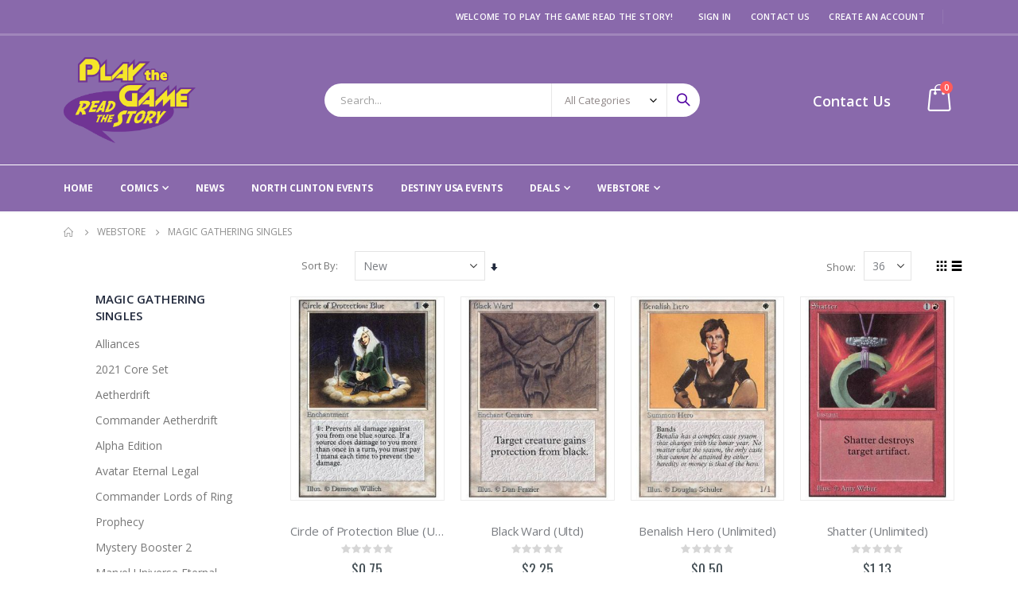

--- FILE ---
content_type: text/html; charset=UTF-8
request_url: https://www.playthegamereadthestory.com/ptgrts/magic-gathering-singles.html?p=4
body_size: 27440
content:
<!doctype html>
<html lang="en">
    <head >
        <script>
    var LOCALE = 'en\u002DUS';
    var BASE_URL = 'https\u003A\u002F\u002Fwww.playthegamereadthestory.com\u002F';
    var require = {
        'baseUrl': 'https\u003A\u002F\u002Fwww.playthegamereadthestory.com\u002Fstatic\u002Fversion1769089076\u002Ffrontend\u002FSmartwave\u002Fporto_cpc\u002Fen_US'
    };</script>        <meta charset="utf-8"/>
<meta name="title" content="Magic Gathering Singles - Webstore"/>
<meta name="robots" content="INDEX,FOLLOW"/>
<meta name="viewport" content="width=device-width, initial-scale=1, maximum-scale=1.0, user-scalable=no"/>
<meta name="format-detection" content="telephone=no"/>
<title>Magic Gathering Singles - Webstore</title>
<link  rel="stylesheet" type="text/css"  media="all" href="https://www.playthegamereadthestory.com/static/version1769089076/_cache/merged/c8ab821748041c75a9e9fb6afb885bf8.min.css" />
<link  rel="stylesheet" type="text/css"  media="screen and (min-width: 768px)" href="https://www.playthegamereadthestory.com/static/version1769089076/frontend/Smartwave/porto_cpc/en_US/css/styles-l.min.css" />
<link  rel="stylesheet" type="text/css"  media="print" href="https://www.playthegamereadthestory.com/static/version1769089076/frontend/Smartwave/porto_cpc/en_US/css/print.min.css" />
<script  type="text/javascript"  src="https://www.playthegamereadthestory.com/static/version1769089076/_cache/merged/f96e404b1472a85d0c615b20cbf07b42.min.js"></script>
<link  rel="stylesheet" type="text/css" href="//fonts.googleapis.com/css?family=Shadows+Into+Light" />
<link  rel="icon" type="image/x-icon" href="https://www.playthegamereadthestory.com/media/favicon/stores/1/PtGRtS_Logo_CMYK_1.png" />
<link  rel="shortcut icon" type="image/x-icon" href="https://www.playthegamereadthestory.com/media/favicon/stores/1/PtGRtS_Logo_CMYK_1.png" />
<!-- MSS -->
<!--06c03bd91c3d934c855b4a7ceaafa3ec-->        <link rel='stylesheet' href="//fonts.googleapis.com/css?family=Open+Sans%3A300%2C300italic%2C400%2C400italic%2C600%2C600italic%2C700%2C700italic%2C800%2C800italic&amp;v1&amp;subset=latin%2Clatin-ext" type="text/css" media="screen"/>
<link href="//fonts.googleapis.com/css?family=Oswald:300,400,500,600,700" rel="stylesheet">
<link href="//fonts.googleapis.com/css?family=Poppins:200,300,400,500,600,700,800" rel="stylesheet">
<link rel="stylesheet" href="//fonts.googleapis.com/css?family=Open+Sans%3A300%2C300italic%2C400%2C400italic%2C600%2C600italic%2C700%2C700italic%2C800%2C800italic&amp;v1&amp;subset=latin%2Clatin-ext" type="text/css" media="screen"/>
    <link rel="stylesheet" type="text/css" media="all" href="https://www.playthegamereadthestory.com/media/porto/web/bootstrap/css/bootstrap.optimized.min.css">
    <link rel="stylesheet" type="text/css" media="all" href="https://www.playthegamereadthestory.com/media/porto/web/css/animate.optimized.css">
<link rel="stylesheet" type="text/css" media="all" href="https://www.playthegamereadthestory.com/media/porto/web/css/header/type2.css">
<link rel="stylesheet" type="text/css" media="all" href="https://www.playthegamereadthestory.com/media/porto/web/css/custom.css">
<link rel="stylesheet" type="text/css" media="all" href="https://www.playthegamereadthestory.com/media/porto/configed_css/design_default.css">
<link rel="stylesheet" type="text/css" media="all" href="https://www.playthegamereadthestory.com/media/porto/configed_css/settings_default.css">
<script type="text/javascript">
var redirect_cart = false;
var porto_config = {
    paths: {
        'parallax': 'js/jquery.parallax.min',
        'owlcarousel': 'owl.carousel/owl.carousel',
        'floatelement': 'js/jquery.floatelement'
    },
    shim: {
        'owlcarousel': {
          deps: ['jquery']
        },
        'owlcarousel_thumbs': {
          deps: ['jquery','owlcarousel']
        },
        'floatelement': {
          deps: ['jquery']
        }
    }
};

require.config(porto_config);
</script>
<script type="text/javascript">
require([
    'jquery',
    'pt_animate'
], function ($) {
  $(window).on('load', function(){
    var $wrap = $(document.body);
    if ($.isFunction($.fn.themeAnimate)) {
      $wrap.find('[data-plugin-animate], [data-appear-animation]').each(function() {
        var $this = $(this),
            opts;

        var pluginOptions = $this.data('plugin-options');
        if (pluginOptions) {
          if (typeof pluginOptions == 'string') {
            opts = JSON.parse(pluginOptions.replace(/'/g,'"').replace(';',''));
          } else {
            opts = pluginOptions;
          }
        }
        $this.themeAnimate(opts);
      });
    }
  });
});
</script>
    <script type="text/x-magento-init">
        {
            "*": {
                "Magento_PageCache/js/form-key-provider": {
                    "isPaginationCacheEnabled":
                        0                }
            }
        }
    </script>

<link rel="prefetch" as="script" href="https://www.playthegamereadthestory.com/static/version1769089076/frontend/Smartwave/porto_cpc/en_US/magepack/bundle-common.min.js"/>

<link rel="prefetch" as="script" href="https://www.playthegamereadthestory.com/static/version1769089076/frontend/Smartwave/porto_cpc/en_US/magepack/bundle-category.min.js"/>

    </head>
    <body data-container="body"
          data-mage-init='{"loaderAjax": {}, "loader": { "icon": "https://www.playthegamereadthestory.com/static/version1769089076/frontend/Smartwave/porto_cpc/en_US/images/loader-2.gif"}}'
        id="html-body" class="page-with-filter page-products categorypath-ptgrts-magic-gathering-singles category-magic-gathering-singles  layout-1140 wide am-porto-cmtb catalog-category-view page-layout-2columns-left">
        
<script type="text/x-magento-init">
    {
        "*": {
            "Magento_PageBuilder/js/widget-initializer": {
                "config": {"[data-content-type=\"slider\"][data-appearance=\"default\"]":{"Magento_PageBuilder\/js\/content-type\/slider\/appearance\/default\/widget":false},"[data-content-type=\"map\"]":{"Magento_PageBuilder\/js\/content-type\/map\/appearance\/default\/widget":false},"[data-content-type=\"row\"]":{"Magento_PageBuilder\/js\/content-type\/row\/appearance\/default\/widget":false},"[data-content-type=\"tabs\"]":{"Magento_PageBuilder\/js\/content-type\/tabs\/appearance\/default\/widget":false},"[data-content-type=\"slide\"]":{"Magento_PageBuilder\/js\/content-type\/slide\/appearance\/default\/widget":{"buttonSelector":".pagebuilder-slide-button","showOverlay":"hover","dataRole":"slide"}},"[data-content-type=\"banner\"]":{"Magento_PageBuilder\/js\/content-type\/banner\/appearance\/default\/widget":{"buttonSelector":".pagebuilder-banner-button","showOverlay":"hover","dataRole":"banner"}},"[data-content-type=\"buttons\"]":{"Magento_PageBuilder\/js\/content-type\/buttons\/appearance\/inline\/widget":false},"[data-content-type=\"products\"][data-appearance=\"carousel\"]":{"Magento_PageBuilder\/js\/content-type\/products\/appearance\/carousel\/widget":false}},
                "breakpoints": {"desktop":{"label":"Desktop","stage":true,"default":true,"class":"desktop-switcher","icon":"Magento_PageBuilder::css\/images\/switcher\/switcher-desktop.svg","conditions":{"min-width":"1024px"},"options":{"products":{"default":{"slidesToShow":"5"}}}},"tablet":{"conditions":{"max-width":"1024px","min-width":"768px"},"options":{"products":{"default":{"slidesToShow":"4"},"continuous":{"slidesToShow":"3"}}}},"mobile":{"label":"Mobile","stage":true,"class":"mobile-switcher","icon":"Magento_PageBuilder::css\/images\/switcher\/switcher-mobile.svg","media":"only screen and (max-width: 768px)","conditions":{"max-width":"768px","min-width":"640px"},"options":{"products":{"default":{"slidesToShow":"3"}}}},"mobile-small":{"conditions":{"max-width":"640px"},"options":{"products":{"default":{"slidesToShow":"2"},"continuous":{"slidesToShow":"1"}}}}}            }
        }
    }
</script>

<div class="cookie-status-message" id="cookie-status">
    The store will not work correctly in the case when cookies are disabled.</div>
<script type="text&#x2F;javascript">document.querySelector("#cookie-status").style.display = "none";</script>
<script type="text/x-magento-init">
    {
        "*": {
            "cookieStatus": {}
        }
    }
</script>

<script type="text/x-magento-init">
    {
        "*": {
            "mage/cookies": {
                "expires": null,
                "path": "\u002F",
                "domain": ".www.playthegamereadthestory.com",
                "secure": true,
                "lifetime": "3600"
            }
        }
    }
</script>
    <noscript>
        <div class="message global noscript">
            <div class="content">
                <p>
                    <strong>JavaScript seems to be disabled in your browser.</strong>
                    <span>
                        For the best experience on our site, be sure to turn on Javascript in your browser.                    </span>
                </p>
            </div>
        </div>
    </noscript>

<script>
    window.cookiesConfig = window.cookiesConfig || {};
    window.cookiesConfig.secure = true;
</script><script>    require.config({
        map: {
            '*': {
                wysiwygAdapter: 'mage/adminhtml/wysiwyg/tiny_mce/tinymceAdapter'
            }
        }
    });</script><script>    require.config({
        paths: {
            googleMaps: 'https\u003A\u002F\u002Fmaps.googleapis.com\u002Fmaps\u002Fapi\u002Fjs\u003Fv\u003D3\u0026key\u003D'
        },
        config: {
            'Magento_PageBuilder/js/utils/map': {
                style: '',
            },
            'Magento_PageBuilder/js/content-type/map/preview': {
                apiKey: '',
                apiKeyErrorMessage: 'You\u0020must\u0020provide\u0020a\u0020valid\u0020\u003Ca\u0020href\u003D\u0027https\u003A\u002F\u002Fwww.playthegamereadthestory.com\u002Fadminhtml\u002Fsystem_config\u002Fedit\u002Fsection\u002Fcms\u002F\u0023cms_pagebuilder\u0027\u0020target\u003D\u0027_blank\u0027\u003EGoogle\u0020Maps\u0020API\u0020key\u003C\u002Fa\u003E\u0020to\u0020use\u0020a\u0020map.'
            },
            'Magento_PageBuilder/js/form/element/map': {
                apiKey: '',
                apiKeyErrorMessage: 'You\u0020must\u0020provide\u0020a\u0020valid\u0020\u003Ca\u0020href\u003D\u0027https\u003A\u002F\u002Fwww.playthegamereadthestory.com\u002Fadminhtml\u002Fsystem_config\u002Fedit\u002Fsection\u002Fcms\u002F\u0023cms_pagebuilder\u0027\u0020target\u003D\u0027_blank\u0027\u003EGoogle\u0020Maps\u0020API\u0020key\u003C\u002Fa\u003E\u0020to\u0020use\u0020a\u0020map.'
            },
        }
    });</script><script>
    require.config({
        shim: {
            'Magento_PageBuilder/js/utils/map': {
                deps: ['googleMaps']
            }
        }
    });</script><script type="text/javascript">
require([
    'jquery'
], function ($) {
  // sticky filter on mobile
    $(window).on('load',function(){
      if ($('.toolbar').length > 0) {
        var init_filter_sticky = function() {
          var $obj = $('#layer-product-list > .toolbar.toolbar-products,#layer-product-list .search.results > .toolbar.toolbar-products');

          if (!$obj.prev('.filter-placeholder').length) {
            $('<div class="filter-placeholder m-0"></div>').insertBefore($obj);
          }
          var sticky_height = 0;
          if($('.page-header.sticky-header').length > 0){
            sticky_height = $('.page-header.sticky-header .header-main').outerHeight();
          }
          var $ph = $obj.prev('.filter-placeholder'),
              scrollTop = $(window).scrollTop(),
              offset = sticky_height;
          if ($ph.offset().top <= scrollTop + offset) {
            $ph.css('height', $obj.outerHeight() + parseInt($obj.css('margin-bottom')));
            $obj.addClass('sticky').css('top', offset);
          } else {
            $ph.css('height', '');
            $obj.removeClass('sticky');
          }
        };
        if (window.innerWidth < 992) {
          window.removeEventListener('scroll', init_filter_sticky);
          window.addEventListener('scroll', init_filter_sticky, {passive: true});
          init_filter_sticky();
        }
        $(window).on('resize', function() {
          if (window.innerWidth < 992) {
            window.removeEventListener('scroll', init_filter_sticky);
            window.addEventListener('scroll', init_filter_sticky, {passive: true});
          }else{
            window.removeEventListener('scroll', init_filter_sticky);
            $('#layer-product-list > .toolbar.toolbar-products').removeClass('sticky').css('top', '').prev('.filter-placeholder').css('height', '');
          }
        });
      }
    });
    // filter popup events
		$(document).on('click', '.sidebar-toggle', function(e) {
			e.preventDefault();
			var $html = $('html');
      var $obj = $('.columns .mobile-sidebar');
      if (!$obj.parents().find('.sidebar-overlay').length) {

        $('<div class="sidebar-overlay"></div>').insertBefore($obj);
      }
      if($('#ln_overlay').length) {
        var Isloader = $('#ln_overlay').detach();
        if (!$obj.prev('#ln_overlay').length) {
          Isloader.insertBefore($obj);
        }
      }
			if ($html.hasClass('sidebar-opened')) {
				$html.removeClass('sidebar-opened');
				$('.sidebar-overlay').removeClass('active');
			} else {
				$html.addClass('sidebar-opened');
				$('.sidebar-overlay').addClass('active');
			}
		});

		$(document.body).on('click', '.sidebar-overlay', function() {
			$('html').removeClass('sidebar-opened');
			$('html').removeClass('filter-sidebar-opened');
			$(this).removeClass('active');
		});

		$(window).on('resize', function() {
			if (window.innerWidth > 991) {
				$('.sidebar-overlay').click();
			}
		});
});
</script>
<div class="page-wrapper"><header class="page-header type2" >
  <div class="main-panel-top">
      <div class="container">
          <div class="main-panel-inner">
              <div class="panel wrapper">
                <div class="header-left">
                                  </div>
                <div class="header-right">
                  <div class="panel header show-icon-tablet">
                    <div class="top-links-icon">
                      <a href="javascript:;">Links</a>
                    </div>
                    <ul class="header links">    <li class="greet welcome" data-bind="scope: 'customer'">
        <!-- ko if: customer().fullname  -->
        <span class="logged-in"
              data-bind="text: new String('Welcome, %1!').replace('%1', customer().fullname)">
        </span>
        <!-- /ko -->
        <!-- ko ifnot: customer().fullname  -->
        <span class="not-logged-in"
              data-bind="html: 'Welcome&#x20;to&#x20;Play&#x20;the&#x20;Game&#x20;Read&#x20;the&#x20;Story&#x21;'"></span>
                <!-- /ko -->
    </li>
    <script type="text/x-magento-init">
    {
        "*": {
            "Magento_Ui/js/core/app": {
                "components": {
                    "customer": {
                        "component": "Magento_Customer/js/view/customer"
                    }
                }
            }
        }
    }
    </script>
<li class="item link compare hide" data-bind="scope: 'compareProducts'" data-role="compare-products-link">
    <a class="action compare" title="Compare Products"
       data-bind="attr: {'href': compareProducts().listUrl}, css: {'': !compareProducts().count}"
    >
    	<em class="porto-icon-chart hidden-xs"></em>
        Compare        (<span class="counter qty" data-bind="text: compareProducts().countCaption"></span>)
    </a>
</li>
<script type="text/x-magento-init">
{"[data-role=compare-products-link]": {"Magento_Ui/js/core/app": {"components":{"compareProducts":{"component":"Magento_Catalog\/js\/view\/compare-products"}}}}}
</script>
<li class="link authorization-link" data-label="or">
    <a href="https://www.playthegamereadthestory.com/customer/account/login/referer/aHR0cHM6Ly93d3cucGxheXRoZWdhbWVyZWFkdGhlc3RvcnkuY29tL3B0Z3J0cy9tYWdpYy1nYXRoZXJpbmctc2luZ2xlcy5odG1sP3A9NA%2C%2C/"        >Sign In</a>
</li>
<li><a href="https://www.playthegamereadthestory.com/contact">Contact Us</a></li><li><a href="https://www.playthegamereadthestory.com/customer/account/create/" id="idp9pPCe0G" >Create an Account</a></li></ul>                  </div>
                  <span class="separator"></span>
                  <div class="panel header">
                                                          </div>
                                  </div>
              </div>
          </div>
      </div>
  </div>
  <div class="header-main">
    <div class="header content header-row">
      <div class="header-left">
        <span data-action="toggle-nav" class="action nav-toggle"><span>Toggle Nav</span></span>
            <a class="logo" href="https://www.playthegamereadthestory.com/" title="">
        <img src="https://www.playthegamereadthestory.com/media/logo/stores/1/PtGRtS_Logo_CMYK.png"
             alt=""
             width="166"             height="108"        />
    </a>
      </div>
      <div class="header-center">
        <div class="search-area show-icon-tablet">
          <a href="javascript:void(0);" class="search-toggle-icon"><span><i class="porto-icon-magnifier"></i></span></a>
          <div class="block block-search">
    <div class="block block-content">
        <form class="form minisearch" id="search_mini_form" action="https://www.playthegamereadthestory.com/catalogsearch/result/" method="get">
            <div class="field search">
                <div class="control">
                    <input id="search"
                           data-mage-init='{"quickSearch":{
                                "formSelector":"#search_mini_form",
                                "url":"https://www.playthegamereadthestory.com/search/ajax/suggest/",
                                "destinationSelector":"#search_autocomplete"}
                           }'
                           type="text"
                           name="q"
                           value=""
                           placeholder="Search..."
                           class="input-text"
                           maxlength="128"
                           role="combobox"
                           aria-haspopup="false"
                           aria-autocomplete="both"
                           autocomplete="off"/>
                    <div id="search_autocomplete" class="search-autocomplete"></div>
                    <div class="nested">
    <a class="action advanced" href="https://www.playthegamereadthestory.com/catalogsearch/advanced/" data-action="advanced-search">
        Advanced Search    </a>
</div>
            <div class="search-category" style="position:absolute; top: 0; right: 35px; width: 130px">
            <select id="mpsearch-category">
                                    <option value="0">All Categories</option>
                                    <option value="15">Webstore</option>
                                    <option value="27">- Board Games</option>
                                    <option value="186">- Books</option>
                                    <option value="178">- Cookbooks</option>
                                    <option value="138">- Graphic Novels</option>
                                    <option value="93">- Magic Gathering Singles</option>
                                    <option value="102">- Comic Books</option>
                                    <option value="4">- Role Playing Games</option>
                                    <option value="28">- NonCollectible Card Games</option>
                                    <option value="57">- Collectible Card Games</option>
                                    <option value="47">- Table Top Miniatures</option>
                                    <option value="139">- Manga</option>
                                    <option value="71">- Collectible Miniatures</option>
                                    <option value="106">- Pre-Owned</option>
                                    <option value="83">- Puzzles</option>
                                    <option value="66">- Toys</option>
                                    <option value="21">- Accessories</option>
                            </select>
        </div>
        <script src="https://www.playthegamereadthestory.com/media/mageplaza/search/default_0.js"></script>
            <script src="https://www.playthegamereadthestory.com/media/mageplaza/search/default_0_addition.js"></script>
    
    <div id="mpsearch-js" style="display: none;"></div>
    <script type="text/x-magento-init">
    {
        "#mpsearch-js": {
            "Mageplaza_Search/js/mpsearch":{
                "baseUrl": "https://www.playthegamereadthestory.com/",
                "baseImageUrl": "https://www.playthegamereadthestory.com/media/catalog/product/",
                "priceFormat": {"pattern":"$%s","precision":2,"requiredPrecision":2,"decimalSymbol":".","groupSymbol":",","groupLength":3,"integerRequired":false},
                "displayInfo": ["price","image","description"],
                "isEnableSuggestion": "1",
                "sortBy": "new_products",
                "currencyRate": "1.0000",
                "lookupLimit": 10            }
        }
    }
    </script>
                </div>
            </div>
            <div class="actions">
                <button type="submit"
                        title="Search"
                        class="action search">
                    <span>Search</span>
                </button>
            </div>
        </form>
    </div>
</div>
        </div>
      </div>
      <div class="header-right">
        <div class="header-contact">
          <div class="custom-block"><span style="margin-top:4px;color:#787d7f;display:block;"><b style="color:#606669;font-size:18px;font-weight:600;display:block;line-height:27px;"><a href="https://www.playthegamereadthestory.com/contact/">Contact Us</a></b></span> </div>          <a href="https://www.playthegamereadthestory.com/customer/account/" class="my-account" title="My Account"><i class="porto-icon-user-2"></i></a>
          <a href="https://www.playthegamereadthestory.com/wishlist" class="wishlist mr-1" title="Wishlist"><i class="porto-icon-wishlist-2"></i></a>
        </div>
        
<div data-block="minicart" class="minicart-wrapper cart-design-1">
    <a class="action showcart" href="https://www.playthegamereadthestory.com/checkout/cart/"
       data-bind="scope: 'minicart_content'">
       <i class="minicart-icon porto-icon-shopping-cart"></i>
        <span class="text">Cart</span>
        <span class="counter qty empty"
              data-bind="css: { empty: !!getCartParam('summary_count') == false }, blockLoader: isLoading">
            <span class="counter-number">
            <!-- ko if: getCartParam('summary_count') --><!-- ko text: getCartParam('summary_count') --><!-- /ko --><!-- /ko -->
            <!-- ko ifnot: getCartParam('summary_count') -->0<!-- /ko -->
            </span>
            <span class="counter-label">
                <!-- ko i18n: 'items' --><!-- /ko -->
            </span>
        </span>
    </a>
    <a class="showcart action-subtotal d-none" href="https://www.playthegamereadthestory.com/checkout/cart/"
       data-bind="scope: 'minicart_content'">
        <span class="cart-subtotal">
          Shopping Cart          <span class="cart-price">
            <span class="amount" data-bind="html: getCartParam('subtotal_excl_tax')">
              <!-- ko if: !getCartParam('subtotal_excl_tax') -->
                  <!-- ko i18n: '€ 0.00' --><!-- /ko -->
              <!-- /ko -->
            </span>
          </span>
        </span>
    </a>
        <script>window.checkout = {"shoppingCartUrl":"https:\/\/www.playthegamereadthestory.com\/checkout\/cart\/","checkoutUrl":"https:\/\/www.playthegamereadthestory.com\/checkout\/","updateItemQtyUrl":"https:\/\/www.playthegamereadthestory.com\/checkout\/sidebar\/updateItemQty\/","removeItemUrl":"https:\/\/www.playthegamereadthestory.com\/checkout\/sidebar\/removeItem\/","imageTemplate":"Magento_Catalog\/product\/image_with_borders","baseUrl":"https:\/\/www.playthegamereadthestory.com\/","minicartMaxItemsVisible":5,"websiteId":"1","maxItemsToDisplay":10,"storeId":"1","storeGroupId":"1","customerLoginUrl":"https:\/\/www.playthegamereadthestory.com\/customer\/account\/login\/referer\/aHR0cHM6Ly93d3cucGxheXRoZWdhbWVyZWFkdGhlc3RvcnkuY29tL3B0Z3J0cy9tYWdpYy1nYXRoZXJpbmctc2luZ2xlcy5odG1sP3A9NA%2C%2C\/","isRedirectRequired":false,"autocomplete":"off","captcha":{"user_login":{"isCaseSensitive":false,"imageHeight":50,"imageSrc":"","refreshUrl":"https:\/\/www.playthegamereadthestory.com\/captcha\/refresh\/","isRequired":false,"timestamp":1769776026}}}</script>    <script type="text/x-magento-init">
    {
        "[data-block='minicart']": {
            "Magento_Ui/js/core/app": {"components":{"minicart_content":{"children":{"subtotal.container":{"children":{"subtotal":{"children":{"subtotal.totals":{"config":{"display_cart_subtotal_incl_tax":1,"display_cart_subtotal_excl_tax":0,"template":"Magento_Tax\/checkout\/minicart\/subtotal\/totals"},"children":{"subtotal.totals.msrp":{"component":"Magento_Msrp\/js\/view\/checkout\/minicart\/subtotal\/totals","config":{"displayArea":"minicart-subtotal-hidden","template":"Magento_Msrp\/checkout\/minicart\/subtotal\/totals"}}},"component":"Magento_Tax\/js\/view\/checkout\/minicart\/subtotal\/totals"}},"component":"uiComponent","config":{"template":"Magento_Checkout\/minicart\/subtotal"}}},"component":"uiComponent","config":{"displayArea":"subtotalContainer"}},"item.renderer":{"component":"Magento_Checkout\/js\/view\/cart-item-renderer","config":{"displayArea":"defaultRenderer","template":"Magento_Checkout\/minicart\/item\/default"},"children":{"item.image":{"component":"Magento_Catalog\/js\/view\/image","config":{"template":"Magento_Catalog\/product\/image","displayArea":"itemImage"}},"checkout.cart.item.price.sidebar":{"component":"uiComponent","config":{"template":"Magento_Checkout\/minicart\/item\/price","displayArea":"priceSidebar"}}}},"extra_info":{"component":"uiComponent","config":{"displayArea":"extraInfo"}},"promotion":{"component":"uiComponent","config":{"displayArea":"promotion"}}},"config":{"itemRenderer":{"default":"defaultRenderer","simple":"defaultRenderer","virtual":"defaultRenderer"},"template":"Magento_Checkout\/minicart\/content"},"component":"Magento_Checkout\/js\/view\/minicart"}},"types":[]}        },
        "*": {
            "Magento_Ui/js/block-loader": "https://www.playthegamereadthestory.com/static/version1769089076/frontend/Smartwave/porto_cpc/en_US/images/loader-1.gif"
        }
    }
    </script>
    </div>
      </div>
    </div>
  </div>
      <div class="sections nav-sections">
                <div class="section-items nav-sections-items"
             data-mage-init='{"tabs":{"openedState":"active"}}'>
                                            <div class="section-item-title nav-sections-item-title"
                     data-role="collapsible">
                    <a class="nav-sections-item-switch"
                       data-toggle="switch" href="#store.menu">
                        Menu                    </a>
                </div>
                <div class="section-item-content nav-sections-item-content"
                     id="store.menu"
                     data-role="content">
                    
<nav class="navigation sw-megamenu " role="navigation">
    <ul>
        
    <li class="ui-menu-item level0">
        <a href="https://www.playthegamereadthestory.com/" class="level-top"><span>Home</span></a>
    </li>
	<li class="ui-menu-item level0 classic parent">
		<div class="open-children-toggle"></div>
		<a href="javascript:void(0)" class="level-top"><span>Comics</span></a>
		<div class="level0 submenu" style="left: 0px; right: auto; border-radius: 0px 6px 6px;">
			<div class="row">
				<ul class="subchildmenu">
					<li class="ui-menu-item level-1">
						<a href="https://www.playthegamereadthestory.com/new-comic-releases/"><span>New Comic Releases</span></a>
					</li>
					<li class="ui-menu-item level-1">
						<a href="https://www.playthegamereadthestory.com/previews-catalog/"><span>Previews Catalog</span></a>
					</li>
                                       <li class="ui-menu-item level-1">
                                                <a href="https://www.playthegamereadthestory.com/comic-reservation-service/"><span>Comic Reservation Service</span></a>
                                       </li>
				</ul>
			</div>
		</div>
	</li>
    <li class="ui-menu-item level0">
        <a href="https://www.playthegamereadthestory.com/blog.html/" class="level-top"><span>News</span></a>
    </li>
    <li class="ui-menu-item level0">
        <a href="https://www.playthegamereadthestory.com/north-clinton-events/" class="level-top"><span>North Clinton Events</span></a>
    </li>
    <li class="ui-menu-item level0">
        <a href="https://www.playthegamereadthestory.com/destiny-usa-events/" class="level-top"><span>Destiny USA Events</span></a>
    </li>
	<li class="ui-menu-item level0 classic parent">
		<div class="open-children-toggle"></div>
		<a href="javascript:void(0)" class="level-top"><span>Deals</span></a>
		<div class="level0 submenu" style="left: 0px; right: auto; border-radius: 0px 6px 6px;">
			<div class="row">
				<ul class="subchildmenu">
					<li class="ui-menu-item level-1">
						<a href="https://www.ebay.com/str/playthegamereadthestory" target="_blank"><span>eBay Store</span></a>
					</li>
					<li class="ui-menu-item level-1">
						<a href="http://www.comiccollectorlive.com/LiveData/Seller.aspx?id=39003249-a86d-4e83-8704-28411b366e63" target="_blank"><span>Comic Collector Live Store</span></a>
					</li>
				</ul>
			</div>
		</div>
	</li>
<li class="ui-menu-item level0 fullwidth parent "><div class="open-children-toggle"></div><a href="https://www.playthegamereadthestory.com/ptgrts.html" class="level-top" title="Webstore"><span>Webstore</span></a><div class="level0 submenu"><div class="container"><div class="row"><ul class="subchildmenu col-md-12 mega-columns columns4"><li class="ui-menu-item level1 "><a href="https://www.playthegamereadthestory.com/ptgrts/board-games.html" title="Board Games"><span>Board Games</span></a></li><li class="ui-menu-item level1 "><a href="https://www.playthegamereadthestory.com/ptgrts/cookbooks.html" title="Cookbooks"><span>Cookbooks</span></a></li><li class="ui-menu-item level1 "><a href="https://www.playthegamereadthestory.com/ptgrts/graphic-novels.html" title="Graphic Novels"><span>Graphic Novels</span></a></li><li class="ui-menu-item level1 "><a href="https://www.playthegamereadthestory.com/ptgrts/books.html" title="Books"><span>Books</span></a></li><li class="ui-menu-item level1 "><a href="https://www.playthegamereadthestory.com/ptgrts/magic-gathering-singles.html" title="Magic Gathering Singles"><span>Magic Gathering Singles</span></a></li><li class="ui-menu-item level1 "><a href="https://www.playthegamereadthestory.com/ptgrts/comic-books.html" title="Comic Books"><span>Comic Books</span></a></li><li class="ui-menu-item level1 "><a href="https://www.playthegamereadthestory.com/ptgrts/role-playing-games.html" title="Role Playing Games"><span>Role Playing Games</span></a></li><li class="ui-menu-item level1 "><a href="https://www.playthegamereadthestory.com/ptgrts/noncollectible-card-games.html" title="NonCollectible Card Games"><span>NonCollectible Card Games</span></a></li><li class="ui-menu-item level1 "><a href="https://www.playthegamereadthestory.com/ptgrts/manga.html" title="Manga"><span>Manga</span></a></li><li class="ui-menu-item level1 "><a href="https://www.playthegamereadthestory.com/ptgrts/table-top-miniatures.html" title="Table Top Miniatures"><span>Table Top Miniatures</span></a></li><li class="ui-menu-item level1 "><a href="https://www.playthegamereadthestory.com/ptgrts/collectible-card-games.html" title="Collectible Card Games"><span>Collectible Card Games</span></a></li><li class="ui-menu-item level1 "><a href="https://www.playthegamereadthestory.com/ptgrts/pre-owned.html" title="Pre-Owned"><span>Pre-Owned</span></a></li><li class="ui-menu-item level1 "><a href="https://www.playthegamereadthestory.com/ptgrts/collectible-miniatures.html" title="Collectible Miniatures"><span>Collectible Miniatures</span></a></li><li class="ui-menu-item level1 "><a href="https://www.playthegamereadthestory.com/ptgrts/puzzles.html" title="Puzzles"><span>Puzzles</span></a></li><li class="ui-menu-item level1 "><a href="https://www.playthegamereadthestory.com/ptgrts/toys.html" title="Toys"><span>Toys</span></a></li><li class="ui-menu-item level1 "><a href="https://www.playthegamereadthestory.com/ptgrts/accessories.html" title="Accessories"><span>Accessories</span></a></li></ul></div></div></div></li>
   
    </ul>
</nav>

<script type="text/javascript">
    require([
        'jquery',
        'Smartwave_Megamenu/js/sw_megamenu'
    ], function ($) {
        $(".sw-megamenu").swMegamenu();
    });
</script>
                </div>
                                            <div class="section-item-title nav-sections-item-title"
                     data-role="collapsible">
                    <a class="nav-sections-item-switch"
                       data-toggle="switch" href="#store.links">
                        Account                    </a>
                </div>
                <div class="section-item-content nav-sections-item-content"
                     id="store.links"
                     data-role="content">
                    <!-- Account links -->                </div>
                                    </div>
    </div>
</header>
<div class="breadcrumbs">
    <ul class="items">
                    <li class="item home">
                            <a href="https://www.playthegamereadthestory.com/"
                   title="Go to Home Page">
                    Home                </a>
                        </li>
                    <li class="item category15">
                            <a href="https://www.playthegamereadthestory.com/ptgrts.html"
                   title="">
                    Webstore                </a>
                        </li>
                    <li class="item category93">
                            <strong>Magic Gathering Singles</strong>
                        </li>
            </ul>
</div>
<main id="maincontent" class="page-main"><a id="contentarea" tabindex="-1"></a>
<div class="page-title-wrapper">
    <h1 class="page-title"
         id="page-title-heading"                     aria-labelledby="page-title-heading&#x20;toolbar-amount"
        >
        <span class="base" data-ui-id="page-title-wrapper" >Magic Gathering Singles</span>    </h1>
    </div>
<div class="page messages"><div data-placeholder="messages"></div>
<div data-bind="scope: 'messages'">
    <!-- ko if: cookieMessages && cookieMessages.length > 0 -->
    <div aria-atomic="true" role="alert" data-bind="foreach: { data: cookieMessages, as: 'message' }" class="messages">
        <div data-bind="attr: {
            class: 'message-' + message.type + ' ' + message.type + ' message',
            'data-ui-id': 'message-' + message.type
        }">
            <div data-bind="html: $parent.prepareMessageForHtml(message.text)"></div>
        </div>
    </div>
    <!-- /ko -->

    <!-- ko if: messages().messages && messages().messages.length > 0 -->
    <div aria-atomic="true" role="alert" class="messages" data-bind="foreach: {
        data: messages().messages, as: 'message'
    }">
        <div data-bind="attr: {
            class: 'message-' + message.type + ' ' + message.type + ' message',
            'data-ui-id': 'message-' + message.type
        }">
            <div data-bind="html: $parent.prepareMessageForHtml(message.text)"></div>
        </div>
    </div>
    <!-- /ko -->
</div>
<script type="text/x-magento-init">
    {
        "*": {
            "Magento_Ui/js/core/app": {
                "components": {
                        "messages": {
                            "component": "Magento_Theme/js/view/messages"
                        }
                    }
                }
            }
    }
</script>
</div><div class="page-main-inner"><div class="columns"><div class="column main"><input name="form_key" type="hidden" value="2ERjBwZFd8lKnxEM" /><div id="authenticationPopup" data-bind="scope:'authenticationPopup', style: {display: 'none'}">
        <script>window.authenticationPopup = {"autocomplete":"off","customerRegisterUrl":"https:\/\/www.playthegamereadthestory.com\/customer\/account\/create\/","customerForgotPasswordUrl":"https:\/\/www.playthegamereadthestory.com\/customer\/account\/forgotpassword\/","baseUrl":"https:\/\/www.playthegamereadthestory.com\/","customerLoginUrl":"https:\/\/www.playthegamereadthestory.com\/customer\/ajax\/login\/"}</script>    <!-- ko template: getTemplate() --><!-- /ko -->
        <script type="text/x-magento-init">
        {
            "#authenticationPopup": {
                "Magento_Ui/js/core/app": {"components":{"authenticationPopup":{"component":"Magento_Customer\/js\/view\/authentication-popup","children":{"messages":{"component":"Magento_Ui\/js\/view\/messages","displayArea":"messages"},"captcha":{"component":"Magento_Captcha\/js\/view\/checkout\/loginCaptcha","displayArea":"additional-login-form-fields","formId":"user_login","configSource":"checkout"},"recaptcha":{"component":"Magento_ReCaptchaFrontendUi\/js\/reCaptcha","displayArea":"additional-login-form-fields","reCaptchaId":"recaptcha-popup-login","settings":{"rendering":{"sitekey":"6LeJCdwZAAAAADFwiqqto-dvW5GwE4mngPvTko7D","badge":"inline","size":"invisible","theme":"light","hl":""},"invisible":true}}}}}}            },
            "*": {
                "Magento_Ui/js/block-loader": "https\u003A\u002F\u002Fwww.playthegamereadthestory.com\u002Fstatic\u002Fversion1769089076\u002Ffrontend\u002FSmartwave\u002Fporto_cpc\u002Fen_US\u002Fimages\u002Floader\u002D1.gif"
                            }
        }
    </script>
</div>
<script type="text/x-magento-init">
    {
        "*": {
            "Magento_Customer/js/section-config": {
                "sections": {"stores\/store\/switch":["*"],"stores\/store\/switchrequest":["*"],"directory\/currency\/switch":["*"],"*":["messages"],"customer\/account\/logout":["*","recently_viewed_product","recently_compared_product","persistent"],"customer\/account\/loginpost":["*"],"customer\/account\/createpost":["*"],"customer\/account\/editpost":["*"],"customer\/ajax\/login":["checkout-data","cart","captcha"],"catalog\/product_compare\/add":["compare-products"],"catalog\/product_compare\/remove":["compare-products"],"catalog\/product_compare\/clear":["compare-products"],"sales\/guest\/reorder":["cart"],"sales\/order\/reorder":["cart"],"checkout\/cart\/add":["cart","directory-data"],"checkout\/cart\/delete":["cart"],"checkout\/cart\/updatepost":["cart"],"checkout\/cart\/updateitemoptions":["cart"],"checkout\/cart\/couponpost":["cart"],"checkout\/cart\/estimatepost":["cart"],"checkout\/cart\/estimateupdatepost":["cart"],"checkout\/onepage\/saveorder":["cart","checkout-data","last-ordered-items"],"checkout\/sidebar\/removeitem":["cart"],"checkout\/sidebar\/updateitemqty":["cart"],"rest\/*\/v1\/carts\/*\/payment-information":["cart","last-ordered-items","captcha","instant-purchase"],"rest\/*\/v1\/guest-carts\/*\/payment-information":["cart","captcha"],"rest\/*\/v1\/guest-carts\/*\/selected-payment-method":["cart","checkout-data"],"rest\/*\/v1\/carts\/*\/selected-payment-method":["cart","checkout-data","instant-purchase"],"customer\/address\/*":["instant-purchase"],"customer\/account\/*":["instant-purchase"],"vault\/cards\/deleteaction":["instant-purchase"],"multishipping\/checkout\/overviewpost":["cart"],"paypal\/express\/placeorder":["cart","checkout-data"],"paypal\/payflowexpress\/placeorder":["cart","checkout-data"],"paypal\/express\/onauthorization":["cart","checkout-data"],"persistent\/index\/unsetcookie":["persistent"],"review\/product\/post":["review"],"wishlist\/index\/add":["wishlist"],"wishlist\/index\/remove":["wishlist"],"wishlist\/index\/updateitemoptions":["wishlist"],"wishlist\/index\/update":["wishlist"],"wishlist\/index\/cart":["wishlist","cart"],"wishlist\/index\/fromcart":["wishlist","cart"],"wishlist\/index\/allcart":["wishlist","cart"],"wishlist\/shared\/allcart":["wishlist","cart"],"wishlist\/shared\/cart":["cart"]},
                "clientSideSections": ["checkout-data","cart-data"],
                "baseUrls": ["https:\/\/www.playthegamereadthestory.com\/"],
                "sectionNames": ["messages","customer","compare-products","last-ordered-items","cart","directory-data","captcha","instant-purchase","loggedAsCustomer","persistent","review","wishlist","recently_viewed_product","recently_compared_product","product_data_storage","paypal-billing-agreement"]            }
        }
    }
</script>
<script type="text/x-magento-init">
    {
        "*": {
            "Magento_Customer/js/customer-data": {
                "sectionLoadUrl": "https\u003A\u002F\u002Fwww.playthegamereadthestory.com\u002Fcustomer\u002Fsection\u002Fload\u002F",
                "expirableSectionLifetime": 60,
                "expirableSectionNames": ["cart","persistent"],
                "cookieLifeTime": "3600",
                "updateSessionUrl": "https\u003A\u002F\u002Fwww.playthegamereadthestory.com\u002Fcustomer\u002Faccount\u002FupdateSession\u002F"
            }
        }
    }
</script>
<script type="text/x-magento-init">
    {
        "*": {
            "Magento_Customer/js/invalidation-processor": {
                "invalidationRules": {
                    "website-rule": {
                        "Magento_Customer/js/invalidation-rules/website-rule": {
                            "scopeConfig": {
                                "websiteId": "1"
                            }
                        }
                    }
                }
            }
        }
    }
</script>
<script type="text/x-magento-init">
    {
        "body": {
            "pageCache": {"url":"https:\/\/www.playthegamereadthestory.com\/page_cache\/block\/render\/id\/93\/?p=4","handles":["default","catalog_category_view","catalog_category_view_type_layered","catalog_category_view_id_93"],"originalRequest":{"route":"catalog","controller":"category","action":"view","uri":"\/ptgrts\/magic-gathering-singles.html?p=4"},"versionCookieName":"private_content_version"}        }
    }
</script>
<script type="text/x-magento-init">
    {
        "body": {
            "requireCookie": {"noCookieUrl":"https:\/\/www.playthegamereadthestory.com\/cookie\/index\/noCookies\/","triggers":[".action.towishlist"],"isRedirectCmsPage":true}        }
    }
</script>

<div id="layer-product-list">
                <div class="toolbar toolbar-products" data-mage-init='{"productListToolbarForm":{"mode":"product_list_mode","direction":"product_list_dir","order":"product_list_order","limit":"product_list_limit","modeDefault":"grid","directionDefault":"desc","orderDefault":"new","limitDefault":36,"url":"https:\/\/www.playthegamereadthestory.com\/ptgrts\/magic-gathering-singles.html?p=4","formKey":"2ERjBwZFd8lKnxEM","post":false}}'>
        <a href="#" class="porto-product-filters-toggle sidebar-toggle d-inline-flex d-lg-none"><svg data-name="Layer 3" id="Layer_3" viewBox="0 0 32 32" xmlns="http://www.w3.org/2000/svg"><line class="cls-1" x1="15" x2="26" y1="9" y2="9"></line><line class="cls-1" x1="6" x2="9" y1="9" y2="9"></line><line class="cls-1" x1="23" x2="26" y1="16" y2="16"></line><line class="cls-1" x1="6" x2="17" y1="16" y2="16"></line><line class="cls-1" x1="17" x2="26" y1="23" y2="23"></line><line class="cls-1" x1="6" x2="11" y1="23" y2="23"></line><path class="cls-2" d="M14.5,8.92A2.6,2.6,0,0,1,12,11.5,2.6,2.6,0,0,1,9.5,8.92a2.5,2.5,0,0,1,5,0Z"></path><path class="cls-2" d="M22.5,15.92a2.5,2.5,0,1,1-5,0,2.5,2.5,0,0,1,5,0Z"></path><path class="cls-3" d="M21,16a1,1,0,1,1-2,0,1,1,0,0,1,2,0Z"></path><path class="cls-2" d="M16.5,22.92A2.6,2.6,0,0,1,14,25.5a2.6,2.6,0,0,1-2.5-2.58,2.5,2.5,0,0,1,5,0Z"></path></svg> <span>Filter</span></a>
                    

<div class="toolbar-sorter sorter">
    <label class="sorter-label" for="sorter">Sort By</label>
    <select id="sorter" data-role="sorter" class="sorter-options">
                    <option value="new"
                                    selected="selected"
                                >
                New            </option>
                    <option value="name"
                                >
                Product Name            </option>
                    <option value="sw_featured"
                                >
                Is Featured            </option>
                    <option value="bestsellers"
                                >
                Best Sellers            </option>
                    <option value="price"
                                >
                Price            </option>
                    <option value="most_viewed"
                                >
                Most Viewed            </option>
                    <option value="rating_summary"
                                >
                Top Rated            </option>
                    <option value="saving"
                                >
                Biggest Saving            </option>
                    <option value="price_asc"
                                >
                Price: low to high            </option>
                    <option value="price_desc"
                                >
                Price: high to low            </option>
            </select>
            <a title="Set&#x20;Ascending&#x20;Direction"
           href="#"
           class="action sorter-action sort-desc"
           data-role="direction-switcher"
           data-value="asc">
            <span>Set Ascending Direction</span>
        </a>
    </div>
<script type="text/javascript">
    console.log('key: new');
    console.log('order: New');
    console.log('isOrderCurrent: 1');
    console.log('getCurrentOrder: new');
    console.log('getWidgetOptionsJson:');
    console.log('{"productListToolbarForm":{"mode":"product_list_mode","direction":"product_list_dir","order":"product_list_order","limit":"product_list_limit","modeDefault":"grid","directionDefault":"desc","orderDefault":"new","limitDefault":36,"url":"https:\/\/www.playthegamereadthestory.com\/ptgrts\/magic-gathering-singles.html?p=4","formKey":"2ERjBwZFd8lKnxEM","post":false}}');
    console.log('key: name');
    console.log('order: Product Name');
    console.log('isOrderCurrent: ');
    console.log('getCurrentOrder: new');
    console.log('getWidgetOptionsJson:');
    console.log('{"productListToolbarForm":{"mode":"product_list_mode","direction":"product_list_dir","order":"product_list_order","limit":"product_list_limit","modeDefault":"grid","directionDefault":"desc","orderDefault":"new","limitDefault":36,"url":"https:\/\/www.playthegamereadthestory.com\/ptgrts\/magic-gathering-singles.html?p=4","formKey":"2ERjBwZFd8lKnxEM","post":false}}');
    console.log('key: sw_featured');
    console.log('order: Is Featured');
    console.log('isOrderCurrent: ');
    console.log('getCurrentOrder: new');
    console.log('getWidgetOptionsJson:');
    console.log('{"productListToolbarForm":{"mode":"product_list_mode","direction":"product_list_dir","order":"product_list_order","limit":"product_list_limit","modeDefault":"grid","directionDefault":"desc","orderDefault":"new","limitDefault":36,"url":"https:\/\/www.playthegamereadthestory.com\/ptgrts\/magic-gathering-singles.html?p=4","formKey":"2ERjBwZFd8lKnxEM","post":false}}');
    console.log('key: bestsellers');
    console.log('order: Best Sellers');
    console.log('isOrderCurrent: ');
    console.log('getCurrentOrder: new');
    console.log('getWidgetOptionsJson:');
    console.log('{"productListToolbarForm":{"mode":"product_list_mode","direction":"product_list_dir","order":"product_list_order","limit":"product_list_limit","modeDefault":"grid","directionDefault":"desc","orderDefault":"new","limitDefault":36,"url":"https:\/\/www.playthegamereadthestory.com\/ptgrts\/magic-gathering-singles.html?p=4","formKey":"2ERjBwZFd8lKnxEM","post":false}}');
    console.log('key: price');
    console.log('order: Price');
    console.log('isOrderCurrent: ');
    console.log('getCurrentOrder: new');
    console.log('getWidgetOptionsJson:');
    console.log('{"productListToolbarForm":{"mode":"product_list_mode","direction":"product_list_dir","order":"product_list_order","limit":"product_list_limit","modeDefault":"grid","directionDefault":"desc","orderDefault":"new","limitDefault":36,"url":"https:\/\/www.playthegamereadthestory.com\/ptgrts\/magic-gathering-singles.html?p=4","formKey":"2ERjBwZFd8lKnxEM","post":false}}');
    console.log('key: most_viewed');
    console.log('order: Most Viewed');
    console.log('isOrderCurrent: ');
    console.log('getCurrentOrder: new');
    console.log('getWidgetOptionsJson:');
    console.log('{"productListToolbarForm":{"mode":"product_list_mode","direction":"product_list_dir","order":"product_list_order","limit":"product_list_limit","modeDefault":"grid","directionDefault":"desc","orderDefault":"new","limitDefault":36,"url":"https:\/\/www.playthegamereadthestory.com\/ptgrts\/magic-gathering-singles.html?p=4","formKey":"2ERjBwZFd8lKnxEM","post":false}}');
    console.log('key: rating_summary');
    console.log('order: Top Rated');
    console.log('isOrderCurrent: ');
    console.log('getCurrentOrder: new');
    console.log('getWidgetOptionsJson:');
    console.log('{"productListToolbarForm":{"mode":"product_list_mode","direction":"product_list_dir","order":"product_list_order","limit":"product_list_limit","modeDefault":"grid","directionDefault":"desc","orderDefault":"new","limitDefault":36,"url":"https:\/\/www.playthegamereadthestory.com\/ptgrts\/magic-gathering-singles.html?p=4","formKey":"2ERjBwZFd8lKnxEM","post":false}}');
    console.log('key: saving');
    console.log('order: Biggest Saving');
    console.log('isOrderCurrent: ');
    console.log('getCurrentOrder: new');
    console.log('getWidgetOptionsJson:');
    console.log('{"productListToolbarForm":{"mode":"product_list_mode","direction":"product_list_dir","order":"product_list_order","limit":"product_list_limit","modeDefault":"grid","directionDefault":"desc","orderDefault":"new","limitDefault":36,"url":"https:\/\/www.playthegamereadthestory.com\/ptgrts\/magic-gathering-singles.html?p=4","formKey":"2ERjBwZFd8lKnxEM","post":false}}');
    console.log('key: price_asc');
    console.log('order: Price: low to high');
    console.log('isOrderCurrent: ');
    console.log('getCurrentOrder: new');
    console.log('getWidgetOptionsJson:');
    console.log('{"productListToolbarForm":{"mode":"product_list_mode","direction":"product_list_dir","order":"product_list_order","limit":"product_list_limit","modeDefault":"grid","directionDefault":"desc","orderDefault":"new","limitDefault":36,"url":"https:\/\/www.playthegamereadthestory.com\/ptgrts\/magic-gathering-singles.html?p=4","formKey":"2ERjBwZFd8lKnxEM","post":false}}');
    console.log('key: price_desc');
    console.log('order: Price: high to low');
    console.log('isOrderCurrent: ');
    console.log('getCurrentOrder: new');
    console.log('getWidgetOptionsJson:');
    console.log('{"productListToolbarForm":{"mode":"product_list_mode","direction":"product_list_dir","order":"product_list_order","limit":"product_list_limit","modeDefault":"grid","directionDefault":"desc","orderDefault":"new","limitDefault":36,"url":"https:\/\/www.playthegamereadthestory.com\/ptgrts\/magic-gathering-singles.html?p=4","formKey":"2ERjBwZFd8lKnxEM","post":false}}');
</script>        
        <p class="toolbar-amount" id="toolbar-amount">
            <span class="toolbar-number">18201</span> items    </p>

        
    
        
                <div class="pages">
            <strong class="label pages-label" id="paging-label">Page</strong>
            <ul class="items pages-items" aria-labelledby="paging-label">
                            <li class="item pages-item-previous">
                                        <a class="action&#x20; previous"
                       href="https://www.playthegamereadthestory.com/ptgrts/magic-gathering-singles.html?p=3"
                       title="Previous">
                        <span class="label">Page</span>
                        <span>Previous</span>
                    </a>
                </li>
            
            
            
                                                <li class="item">
                        <a href="https://www.playthegamereadthestory.com/ptgrts/magic-gathering-singles.html?p=2" class="page">
                            <span class="label">Page</span>
                            <span>2</span>
                        </a>
                    </li>
                                                                <li class="item">
                        <a href="https://www.playthegamereadthestory.com/ptgrts/magic-gathering-singles.html?p=3" class="page">
                            <span class="label">Page</span>
                            <span>3</span>
                        </a>
                    </li>
                                                                <li class="item current">
                        <strong class="page">
                            <span class="label">You&#039;re currently reading page</span>
                            <span>4</span>
                        </strong>
                    </li>
                                                                <li class="item">
                        <a href="https://www.playthegamereadthestory.com/ptgrts/magic-gathering-singles.html?p=5" class="page">
                            <span class="label">Page</span>
                            <span>5</span>
                        </a>
                    </li>
                                                                <li class="item">
                        <a href="https://www.playthegamereadthestory.com/ptgrts/magic-gathering-singles.html?p=6" class="page">
                            <span class="label">Page</span>
                            <span>6</span>
                        </a>
                    </li>
                            
            
            
                            <li class="item pages-item-next">
                                        <a class="action  next"
                       href="https://www.playthegamereadthestory.com/ptgrts/magic-gathering-singles.html?p=5"
                       title="Next">
                        <span class="label">Page</span>
                        <span>Next</span>
                    </a>
                </li>
                        </ul>
        </div>
        
    
    

        <div class="field limiter">
    <label class="label" for="limiter">
        <span>Show</span>
    </label>
    <div class="control">
        <select id="limiter" data-role="limiter" class="limiter-options">
                            <option value="12"
                    >
                    12                </option>
                            <option value="24"
                    >
                    24                </option>
                            <option value="36"
                                            selected="selected"
                    >
                    36                </option>
                    </select>
    </div>
    <span class="limiter-text">per page</span>
</div>
                        <div class="modes">
                            <strong class="modes-label" id="modes-label">View as</strong>
                                                <strong title="Grid"
                            class="modes-mode active mode-grid"
                            data-value="grid">
                        <span>Grid</span>
                    </strong>
                                                                <a class="modes-mode mode-list"
                       title="List"
                       href="#"
                       data-role="mode-switcher"
                       data-value="list"
                       id="mode-list"
                       aria-labelledby="modes-label mode-list">
                        <span>List</span>
                    </a>
                                        </div>
            </div>
<script>
    require([
        'jquery'
    ], function ($) {
        'use strict';
        if($('.layered-filter-block-container').length == 0){
            $('.infinite-loader').hide();
            $('.toolbar.toolbar-products').show();
        }
    });
</script>
    <script type="text/x-magento-init">
    {
        "body": {
            "addToWishlist": {"productType":["simple","virtual","downloadable","bundle","grouped","configurable"]}        }
    }
</script>
        <div class="products wrapper grid columns4 products-grid   ">
                <ol class="filterproducts products list items product-items">
                                        <li class="item product product-item">                <div class="product-item-info type1" data-container="product-grid">
                                        <div class="product photo product-item-photo">
                        <a href="https://www.playthegamereadthestory.com/circle-of-protection-blue-unlimited.html" tabindex="-1">
                                                    <img class="product-image-photo default_image porto-lazyload" data-src="https://www.playthegamereadthestory.com/media/catalog/product/cache/eb3592a68003c76364ad11550b3e4650/M/C/MCUNLI011_RoPlvUo6Go1aLEqj.jpg" width="300" height="400" alt=""/>
                                                                                                                            </a>
                                                                        <!-- Dailydeal Product data -->
                                                <!-- Dailydeal Product End -->
                    </div>
                    <div class="product details product-item-details">
                                                <strong class="product name product-item-name">
                            <a class="product-item-link"
                               href="https://www.playthegamereadthestory.com/circle-of-protection-blue-unlimited.html">
                                Circle of Protection Blue (Unlimited)                            </a>
                        </strong>
                                                                                                <div class="product-reviews-summary short">
                            <div class="rating-summary">
                                <span class="label"><span>Rating:</span></span>
                                <div class="rating-result" title="0%">
                                    <span style="width:0"><span>0%</span></span>
                                </div>
                            </div>
                        </div>
                                                
                                                                        <div class="price-box price-final_price" data-role="priceBox" data-product-id="1657608" data-price-box="product-id-1657608"><span class="normal-price">
    

<span class="price-container price-final_price&#x20;tax&#x20;weee"
        >
            <span class="price-label">As low as</span>
        <span  id="product-price-1657608"                data-price-amount="0.75"
        data-price-type="finalPrice"
        class="price-wrapper "
    ><span class="price">$0.75</span></span>
        </span>
</span>


</div>                                                
                                                <div class="product-item-inner">
                            <div class="product actions product-item-actions">
                                                                                                                                    <a href="#"
                                       class="action towishlist actions-secondary"
                                       title="Add to Wish List"
                                       aria-label="Add to Wish List"
                                       data-post='{"action":"https:\/\/www.playthegamereadthestory.com\/wishlist\/index\/add\/","data":{"product":1657608,"uenc":"aHR0cHM6Ly93d3cucGxheXRoZWdhbWVyZWFkdGhlc3RvcnkuY29tL3B0Z3J0cy9tYWdpYy1nYXRoZXJpbmctc2luZ2xlcy5odG1sP3A9NA,,"}}'
                                       data-action="add-to-wishlist"
                                       role="button">
                                        <span>Add to Wish List</span>
                                    </a>
                                                                                                                                <div class="actions-primary">
                                                                                                                    <form data-role="tocart-form" action="https://www.playthegamereadthestory.com/checkout/cart/add/uenc/aHR0cHM6Ly93d3cucGxheXRoZWdhbWVyZWFkdGhlc3RvcnkuY29tL3B0Z3J0cy9tYWdpYy1nYXRoZXJpbmctc2luZ2xlcy5odG1sP3A9NA%2C%2C/product/1657608/" method="post">
                                            <input type="hidden" name="product" value="1657608">
                                            <input type="hidden" name="uenc" value="[base64]">
                                                                                        <input name="form_key" type="hidden" value="2ERjBwZFd8lKnxEM" />                                            <button type="submit"
                                                    title="Add to Cart"
                                                    class="action tocart primary">
                                                <span>Add to Cart</span>
                                            </button>
                                        </form>
                                                                    </div>
                                                                                                                                                                                                                                <a href="#"
                                   class="action tocompare actions-secondary"
                                   title="Add to Compare"
                                   aria-label="Add to Compare"
                                   data-post='{"action":"https:\/\/www.playthegamereadthestory.com\/catalog\/product_compare\/add\/","data":{"product":"1657608","uenc":"aHR0cHM6Ly93d3cucGxheXRoZWdhbWVyZWFkdGhlc3RvcnkuY29tL3B0Z3J0cy9tYWdpYy1nYXRoZXJpbmctc2luZ2xlcy5odG1sP3A9NA,,"}}'
                                   role="button">
                                    <span>Add to Compare</span>
                                </a>
                                                            </div>
                        </div>
                                            </div>
                </div>
                                            </li><li class="item product product-item">                <div class="product-item-info type1" data-container="product-grid">
                                        <div class="product photo product-item-photo">
                        <a href="https://www.playthegamereadthestory.com/black-ward-ultd.html" tabindex="-1">
                                                    <img class="product-image-photo default_image porto-lazyload" data-src="https://www.playthegamereadthestory.com/media/catalog/product/cache/eb3592a68003c76364ad11550b3e4650/M/C/MCUNLI005_UnQDsvcwNHyVPq5z.jpg" width="300" height="400" alt=""/>
                                                                                                                            </a>
                                                                        <!-- Dailydeal Product data -->
                                                <!-- Dailydeal Product End -->
                    </div>
                    <div class="product details product-item-details">
                                                <strong class="product name product-item-name">
                            <a class="product-item-link"
                               href="https://www.playthegamereadthestory.com/black-ward-ultd.html">
                                Black Ward (Ultd)                            </a>
                        </strong>
                                                                                                <div class="product-reviews-summary short">
                            <div class="rating-summary">
                                <span class="label"><span>Rating:</span></span>
                                <div class="rating-result" title="0%">
                                    <span style="width:0"><span>0%</span></span>
                                </div>
                            </div>
                        </div>
                                                
                                                                        <div class="price-box price-final_price" data-role="priceBox" data-product-id="1657586" data-price-box="product-id-1657586"><span class="normal-price">
    

<span class="price-container price-final_price&#x20;tax&#x20;weee"
        >
            <span class="price-label">As low as</span>
        <span  id="product-price-1657586"                data-price-amount="2.25"
        data-price-type="finalPrice"
        class="price-wrapper "
    ><span class="price">$2.25</span></span>
        </span>
</span>


</div>                                                
                                                <div class="product-item-inner">
                            <div class="product actions product-item-actions">
                                                                                                                                    <a href="#"
                                       class="action towishlist actions-secondary"
                                       title="Add to Wish List"
                                       aria-label="Add to Wish List"
                                       data-post='{"action":"https:\/\/www.playthegamereadthestory.com\/wishlist\/index\/add\/","data":{"product":1657586,"uenc":"aHR0cHM6Ly93d3cucGxheXRoZWdhbWVyZWFkdGhlc3RvcnkuY29tL3B0Z3J0cy9tYWdpYy1nYXRoZXJpbmctc2luZ2xlcy5odG1sP3A9NA,,"}}'
                                       data-action="add-to-wishlist"
                                       role="button">
                                        <span>Add to Wish List</span>
                                    </a>
                                                                                                                                <div class="actions-primary">
                                                                                                                    <form data-role="tocart-form" action="https://www.playthegamereadthestory.com/checkout/cart/add/uenc/aHR0cHM6Ly93d3cucGxheXRoZWdhbWVyZWFkdGhlc3RvcnkuY29tL3B0Z3J0cy9tYWdpYy1nYXRoZXJpbmctc2luZ2xlcy5odG1sP3A9NA%2C%2C/product/1657586/" method="post">
                                            <input type="hidden" name="product" value="1657586">
                                            <input type="hidden" name="uenc" value="[base64]">
                                                                                        <input name="form_key" type="hidden" value="2ERjBwZFd8lKnxEM" />                                            <button type="submit"
                                                    title="Add to Cart"
                                                    class="action tocart primary">
                                                <span>Add to Cart</span>
                                            </button>
                                        </form>
                                                                    </div>
                                                                                                                                                                                                                                <a href="#"
                                   class="action tocompare actions-secondary"
                                   title="Add to Compare"
                                   aria-label="Add to Compare"
                                   data-post='{"action":"https:\/\/www.playthegamereadthestory.com\/catalog\/product_compare\/add\/","data":{"product":"1657586","uenc":"aHR0cHM6Ly93d3cucGxheXRoZWdhbWVyZWFkdGhlc3RvcnkuY29tL3B0Z3J0cy9tYWdpYy1nYXRoZXJpbmctc2luZ2xlcy5odG1sP3A9NA,,"}}'
                                   role="button">
                                    <span>Add to Compare</span>
                                </a>
                                                            </div>
                        </div>
                                            </div>
                </div>
                                            </li><li class="item product product-item">                <div class="product-item-info type1" data-container="product-grid">
                                        <div class="product photo product-item-photo">
                        <a href="https://www.playthegamereadthestory.com/benalish-hero-unlimited.html" tabindex="-1">
                                                    <img class="product-image-photo default_image porto-lazyload" data-src="https://www.playthegamereadthestory.com/media/catalog/product/cache/eb3592a68003c76364ad11550b3e4650/M/C/MCUNLI004_NubtFIhVJKemV5Ba.jpg" width="300" height="400" alt=""/>
                                                                                                                            </a>
                                                                        <!-- Dailydeal Product data -->
                                                <!-- Dailydeal Product End -->
                    </div>
                    <div class="product details product-item-details">
                                                <strong class="product name product-item-name">
                            <a class="product-item-link"
                               href="https://www.playthegamereadthestory.com/benalish-hero-unlimited.html">
                                Benalish Hero (Unlimited)                            </a>
                        </strong>
                                                                                                <div class="product-reviews-summary short">
                            <div class="rating-summary">
                                <span class="label"><span>Rating:</span></span>
                                <div class="rating-result" title="0%">
                                    <span style="width:0"><span>0%</span></span>
                                </div>
                            </div>
                        </div>
                                                
                                                                        <div class="price-box price-final_price" data-role="priceBox" data-product-id="1657585" data-price-box="product-id-1657585"><span class="normal-price">
    

<span class="price-container price-final_price&#x20;tax&#x20;weee"
        >
            <span class="price-label">As low as</span>
        <span  id="product-price-1657585"                data-price-amount="0.5"
        data-price-type="finalPrice"
        class="price-wrapper "
    ><span class="price">$0.50</span></span>
        </span>
</span>


</div>                                                
                                                <div class="product-item-inner">
                            <div class="product actions product-item-actions">
                                                                                                                                    <a href="#"
                                       class="action towishlist actions-secondary"
                                       title="Add to Wish List"
                                       aria-label="Add to Wish List"
                                       data-post='{"action":"https:\/\/www.playthegamereadthestory.com\/wishlist\/index\/add\/","data":{"product":1657585,"uenc":"aHR0cHM6Ly93d3cucGxheXRoZWdhbWVyZWFkdGhlc3RvcnkuY29tL3B0Z3J0cy9tYWdpYy1nYXRoZXJpbmctc2luZ2xlcy5odG1sP3A9NA,,"}}'
                                       data-action="add-to-wishlist"
                                       role="button">
                                        <span>Add to Wish List</span>
                                    </a>
                                                                                                                                <div class="actions-primary">
                                                                                                                    <form data-role="tocart-form" action="https://www.playthegamereadthestory.com/checkout/cart/add/uenc/aHR0cHM6Ly93d3cucGxheXRoZWdhbWVyZWFkdGhlc3RvcnkuY29tL3B0Z3J0cy9tYWdpYy1nYXRoZXJpbmctc2luZ2xlcy5odG1sP3A9NA%2C%2C/product/1657585/" method="post">
                                            <input type="hidden" name="product" value="1657585">
                                            <input type="hidden" name="uenc" value="[base64]">
                                                                                        <input name="form_key" type="hidden" value="2ERjBwZFd8lKnxEM" />                                            <button type="submit"
                                                    title="Add to Cart"
                                                    class="action tocart primary">
                                                <span>Add to Cart</span>
                                            </button>
                                        </form>
                                                                    </div>
                                                                                                                                                                                                                                <a href="#"
                                   class="action tocompare actions-secondary"
                                   title="Add to Compare"
                                   aria-label="Add to Compare"
                                   data-post='{"action":"https:\/\/www.playthegamereadthestory.com\/catalog\/product_compare\/add\/","data":{"product":"1657585","uenc":"aHR0cHM6Ly93d3cucGxheXRoZWdhbWVyZWFkdGhlc3RvcnkuY29tL3B0Z3J0cy9tYWdpYy1nYXRoZXJpbmctc2luZ2xlcy5odG1sP3A9NA,,"}}'
                                   role="button">
                                    <span>Add to Compare</span>
                                </a>
                                                            </div>
                        </div>
                                            </div>
                </div>
                                            </li><li class="item product product-item">                <div class="product-item-info type1" data-container="product-grid">
                                        <div class="product photo product-item-photo">
                        <a href="https://www.playthegamereadthestory.com/shatter-unlimited.html" tabindex="-1">
                                                    <img class="product-image-photo default_image porto-lazyload" data-src="https://www.playthegamereadthestory.com/media/catalog/product/cache/eb3592a68003c76364ad11550b3e4650/M/C/MCUNLI174_AdMlgZv1Bnftibi6.jpg" width="300" height="400" alt=""/>
                                                                                                                            </a>
                                                                        <!-- Dailydeal Product data -->
                                                <!-- Dailydeal Product End -->
                    </div>
                    <div class="product details product-item-details">
                                                <strong class="product name product-item-name">
                            <a class="product-item-link"
                               href="https://www.playthegamereadthestory.com/shatter-unlimited.html">
                                Shatter (Unlimited)                            </a>
                        </strong>
                                                                                                <div class="product-reviews-summary short">
                            <div class="rating-summary">
                                <span class="label"><span>Rating:</span></span>
                                <div class="rating-result" title="0%">
                                    <span style="width:0"><span>0%</span></span>
                                </div>
                            </div>
                        </div>
                                                
                                                                        <div class="price-box price-final_price" data-role="priceBox" data-product-id="1657985" data-price-box="product-id-1657985"><span class="normal-price">
    

<span class="price-container price-final_price&#x20;tax&#x20;weee"
        >
            <span class="price-label">As low as</span>
        <span  id="product-price-1657985"                data-price-amount="1.13"
        data-price-type="finalPrice"
        class="price-wrapper "
    ><span class="price">$1.13</span></span>
        </span>
</span>


</div>                                                
                                                <div class="product-item-inner">
                            <div class="product actions product-item-actions">
                                                                                                                                    <a href="#"
                                       class="action towishlist actions-secondary"
                                       title="Add to Wish List"
                                       aria-label="Add to Wish List"
                                       data-post='{"action":"https:\/\/www.playthegamereadthestory.com\/wishlist\/index\/add\/","data":{"product":1657985,"uenc":"aHR0cHM6Ly93d3cucGxheXRoZWdhbWVyZWFkdGhlc3RvcnkuY29tL3B0Z3J0cy9tYWdpYy1nYXRoZXJpbmctc2luZ2xlcy5odG1sP3A9NA,,"}}'
                                       data-action="add-to-wishlist"
                                       role="button">
                                        <span>Add to Wish List</span>
                                    </a>
                                                                                                                                <div class="actions-primary">
                                                                                                                    <form data-role="tocart-form" action="https://www.playthegamereadthestory.com/checkout/cart/add/uenc/aHR0cHM6Ly93d3cucGxheXRoZWdhbWVyZWFkdGhlc3RvcnkuY29tL3B0Z3J0cy9tYWdpYy1nYXRoZXJpbmctc2luZ2xlcy5odG1sP3A9NA%2C%2C/product/1657985/" method="post">
                                            <input type="hidden" name="product" value="1657985">
                                            <input type="hidden" name="uenc" value="[base64]">
                                                                                        <input name="form_key" type="hidden" value="2ERjBwZFd8lKnxEM" />                                            <button type="submit"
                                                    title="Add to Cart"
                                                    class="action tocart primary">
                                                <span>Add to Cart</span>
                                            </button>
                                        </form>
                                                                    </div>
                                                                                                                                                                                                                                <a href="#"
                                   class="action tocompare actions-secondary"
                                   title="Add to Compare"
                                   aria-label="Add to Compare"
                                   data-post='{"action":"https:\/\/www.playthegamereadthestory.com\/catalog\/product_compare\/add\/","data":{"product":"1657985","uenc":"aHR0cHM6Ly93d3cucGxheXRoZWdhbWVyZWFkdGhlc3RvcnkuY29tL3B0Z3J0cy9tYWdpYy1nYXRoZXJpbmctc2luZ2xlcy5odG1sP3A9NA,,"}}'
                                   role="button">
                                    <span>Add to Compare</span>
                                </a>
                                                            </div>
                        </div>
                                            </div>
                </div>
                                            </li><li class="item product product-item">                <div class="product-item-info type1" data-container="product-grid">
                                        <div class="product photo product-item-photo">
                        <a href="https://www.playthegamereadthestory.com/war-mammoth-unlimited.html" tabindex="-1">
                                                    <img class="product-image-photo default_image porto-lazyload" data-src="https://www.playthegamereadthestory.com/media/catalog/product/cache/eb3592a68003c76364ad11550b3e4650/M/C/MCUNLI228_HNE190yqVEVmelor.jpg" width="300" height="400" alt=""/>
                                                                                                                            </a>
                                                                        <!-- Dailydeal Product data -->
                                                <!-- Dailydeal Product End -->
                    </div>
                    <div class="product details product-item-details">
                                                <strong class="product name product-item-name">
                            <a class="product-item-link"
                               href="https://www.playthegamereadthestory.com/war-mammoth-unlimited.html">
                                War Mammoth (Unlimited)                            </a>
                        </strong>
                                                                                                <div class="product-reviews-summary short">
                            <div class="rating-summary">
                                <span class="label"><span>Rating:</span></span>
                                <div class="rating-result" title="0%">
                                    <span style="width:0"><span>0%</span></span>
                                </div>
                            </div>
                        </div>
                                                
                                                                        <div class="price-box price-final_price" data-role="priceBox" data-product-id="1657981" data-price-box="product-id-1657981"><span class="normal-price">
    

<span class="price-container price-final_price&#x20;tax&#x20;weee"
        >
            <span class="price-label">As low as</span>
        <span  id="product-price-1657981"                data-price-amount="0.38"
        data-price-type="finalPrice"
        class="price-wrapper "
    ><span class="price">$0.38</span></span>
        </span>
</span>


</div>                                                
                                                <div class="product-item-inner">
                            <div class="product actions product-item-actions">
                                                                                                                                    <a href="#"
                                       class="action towishlist actions-secondary"
                                       title="Add to Wish List"
                                       aria-label="Add to Wish List"
                                       data-post='{"action":"https:\/\/www.playthegamereadthestory.com\/wishlist\/index\/add\/","data":{"product":1657981,"uenc":"aHR0cHM6Ly93d3cucGxheXRoZWdhbWVyZWFkdGhlc3RvcnkuY29tL3B0Z3J0cy9tYWdpYy1nYXRoZXJpbmctc2luZ2xlcy5odG1sP3A9NA,,"}}'
                                       data-action="add-to-wishlist"
                                       role="button">
                                        <span>Add to Wish List</span>
                                    </a>
                                                                                                                                <div class="actions-primary">
                                                                                                                    <form data-role="tocart-form" action="https://www.playthegamereadthestory.com/checkout/cart/add/uenc/aHR0cHM6Ly93d3cucGxheXRoZWdhbWVyZWFkdGhlc3RvcnkuY29tL3B0Z3J0cy9tYWdpYy1nYXRoZXJpbmctc2luZ2xlcy5odG1sP3A9NA%2C%2C/product/1657981/" method="post">
                                            <input type="hidden" name="product" value="1657981">
                                            <input type="hidden" name="uenc" value="[base64]">
                                                                                        <input name="form_key" type="hidden" value="2ERjBwZFd8lKnxEM" />                                            <button type="submit"
                                                    title="Add to Cart"
                                                    class="action tocart primary">
                                                <span>Add to Cart</span>
                                            </button>
                                        </form>
                                                                    </div>
                                                                                                                                                                                                                                <a href="#"
                                   class="action tocompare actions-secondary"
                                   title="Add to Compare"
                                   aria-label="Add to Compare"
                                   data-post='{"action":"https:\/\/www.playthegamereadthestory.com\/catalog\/product_compare\/add\/","data":{"product":"1657981","uenc":"aHR0cHM6Ly93d3cucGxheXRoZWdhbWVyZWFkdGhlc3RvcnkuY29tL3B0Z3J0cy9tYWdpYy1nYXRoZXJpbmctc2luZ2xlcy5odG1sP3A9NA,,"}}'
                                   role="button">
                                    <span>Add to Compare</span>
                                </a>
                                                            </div>
                        </div>
                                            </div>
                </div>
                                            </li><li class="item product product-item">                <div class="product-item-info type1" data-container="product-grid">
                                        <div class="product photo product-item-photo">
                        <a href="https://www.playthegamereadthestory.com/wanderlust-unlimited.html" tabindex="-1">
                                                    <img class="product-image-photo default_image porto-lazyload" data-src="https://www.playthegamereadthestory.com/media/catalog/product/cache/eb3592a68003c76364ad11550b3e4650/M/C/MCUNLI227_Eg4rZwrdCbF7BUeu.jpg" width="300" height="400" alt=""/>
                                                                                                                            </a>
                                                                        <!-- Dailydeal Product data -->
                                                <!-- Dailydeal Product End -->
                    </div>
                    <div class="product details product-item-details">
                                                <strong class="product name product-item-name">
                            <a class="product-item-link"
                               href="https://www.playthegamereadthestory.com/wanderlust-unlimited.html">
                                Wanderlust (Unlimited)                            </a>
                        </strong>
                                                                                                <div class="product-reviews-summary short">
                            <div class="rating-summary">
                                <span class="label"><span>Rating:</span></span>
                                <div class="rating-result" title="0%">
                                    <span style="width:0"><span>0%</span></span>
                                </div>
                            </div>
                        </div>
                                                
                                                                        <div class="price-box price-final_price" data-role="priceBox" data-product-id="1657980" data-price-box="product-id-1657980"><span class="normal-price">
    

<span class="price-container price-final_price&#x20;tax&#x20;weee"
        >
            <span class="price-label">As low as</span>
        <span  id="product-price-1657980"                data-price-amount="1.13"
        data-price-type="finalPrice"
        class="price-wrapper "
    ><span class="price">$1.13</span></span>
        </span>
</span>


</div>                                                
                                                <div class="product-item-inner">
                            <div class="product actions product-item-actions">
                                                                                                                                    <a href="#"
                                       class="action towishlist actions-secondary"
                                       title="Add to Wish List"
                                       aria-label="Add to Wish List"
                                       data-post='{"action":"https:\/\/www.playthegamereadthestory.com\/wishlist\/index\/add\/","data":{"product":1657980,"uenc":"aHR0cHM6Ly93d3cucGxheXRoZWdhbWVyZWFkdGhlc3RvcnkuY29tL3B0Z3J0cy9tYWdpYy1nYXRoZXJpbmctc2luZ2xlcy5odG1sP3A9NA,,"}}'
                                       data-action="add-to-wishlist"
                                       role="button">
                                        <span>Add to Wish List</span>
                                    </a>
                                                                                                                                <div class="actions-primary">
                                                                                                                    <form data-role="tocart-form" action="https://www.playthegamereadthestory.com/checkout/cart/add/uenc/aHR0cHM6Ly93d3cucGxheXRoZWdhbWVyZWFkdGhlc3RvcnkuY29tL3B0Z3J0cy9tYWdpYy1nYXRoZXJpbmctc2luZ2xlcy5odG1sP3A9NA%2C%2C/product/1657980/" method="post">
                                            <input type="hidden" name="product" value="1657980">
                                            <input type="hidden" name="uenc" value="[base64]">
                                                                                        <input name="form_key" type="hidden" value="2ERjBwZFd8lKnxEM" />                                            <button type="submit"
                                                    title="Add to Cart"
                                                    class="action tocart primary">
                                                <span>Add to Cart</span>
                                            </button>
                                        </form>
                                                                    </div>
                                                                                                                                                                                                                                <a href="#"
                                   class="action tocompare actions-secondary"
                                   title="Add to Compare"
                                   aria-label="Add to Compare"
                                   data-post='{"action":"https:\/\/www.playthegamereadthestory.com\/catalog\/product_compare\/add\/","data":{"product":"1657980","uenc":"aHR0cHM6Ly93d3cucGxheXRoZWdhbWVyZWFkdGhlc3RvcnkuY29tL3B0Z3J0cy9tYWdpYy1nYXRoZXJpbmctc2luZ2xlcy5odG1sP3A9NA,,"}}'
                                   role="button">
                                    <span>Add to Compare</span>
                                </a>
                                                            </div>
                        </div>
                                            </div>
                </div>
                                            </li><li class="item product product-item">                <div class="product-item-info type1" data-container="product-grid">
                                        <div class="product photo product-item-photo">
                        <a href="https://www.playthegamereadthestory.com/wall-of-wood-unlimited.html" tabindex="-1">
                                                    <img class="product-image-photo default_image porto-lazyload" data-src="https://www.playthegamereadthestory.com/media/catalog/product/cache/eb3592a68003c76364ad11550b3e4650/M/C/MCUNLI226_cJojgulLBZfcpv9n.jpg" width="300" height="400" alt=""/>
                                                                                                                            </a>
                                                                        <!-- Dailydeal Product data -->
                                                <!-- Dailydeal Product End -->
                    </div>
                    <div class="product details product-item-details">
                                                <strong class="product name product-item-name">
                            <a class="product-item-link"
                               href="https://www.playthegamereadthestory.com/wall-of-wood-unlimited.html">
                                Wall of Wood (Unlimited)                            </a>
                        </strong>
                                                                                                <div class="product-reviews-summary short">
                            <div class="rating-summary">
                                <span class="label"><span>Rating:</span></span>
                                <div class="rating-result" title="0%">
                                    <span style="width:0"><span>0%</span></span>
                                </div>
                            </div>
                        </div>
                                                
                                                                        <div class="price-box price-final_price" data-role="priceBox" data-product-id="1657979" data-price-box="product-id-1657979"><span class="normal-price">
    

<span class="price-container price-final_price&#x20;tax&#x20;weee"
        >
            <span class="price-label">As low as</span>
        <span  id="product-price-1657979"                data-price-amount="0.38"
        data-price-type="finalPrice"
        class="price-wrapper "
    ><span class="price">$0.38</span></span>
        </span>
</span>


</div>                                                
                                                <div class="product-item-inner">
                            <div class="product actions product-item-actions">
                                                                                                                                    <a href="#"
                                       class="action towishlist actions-secondary"
                                       title="Add to Wish List"
                                       aria-label="Add to Wish List"
                                       data-post='{"action":"https:\/\/www.playthegamereadthestory.com\/wishlist\/index\/add\/","data":{"product":1657979,"uenc":"aHR0cHM6Ly93d3cucGxheXRoZWdhbWVyZWFkdGhlc3RvcnkuY29tL3B0Z3J0cy9tYWdpYy1nYXRoZXJpbmctc2luZ2xlcy5odG1sP3A9NA,,"}}'
                                       data-action="add-to-wishlist"
                                       role="button">
                                        <span>Add to Wish List</span>
                                    </a>
                                                                                                                                <div class="actions-primary">
                                                                                                                    <form data-role="tocart-form" action="https://www.playthegamereadthestory.com/checkout/cart/add/uenc/aHR0cHM6Ly93d3cucGxheXRoZWdhbWVyZWFkdGhlc3RvcnkuY29tL3B0Z3J0cy9tYWdpYy1nYXRoZXJpbmctc2luZ2xlcy5odG1sP3A9NA%2C%2C/product/1657979/" method="post">
                                            <input type="hidden" name="product" value="1657979">
                                            <input type="hidden" name="uenc" value="[base64]">
                                                                                        <input name="form_key" type="hidden" value="2ERjBwZFd8lKnxEM" />                                            <button type="submit"
                                                    title="Add to Cart"
                                                    class="action tocart primary">
                                                <span>Add to Cart</span>
                                            </button>
                                        </form>
                                                                    </div>
                                                                                                                                                                                                                                <a href="#"
                                   class="action tocompare actions-secondary"
                                   title="Add to Compare"
                                   aria-label="Add to Compare"
                                   data-post='{"action":"https:\/\/www.playthegamereadthestory.com\/catalog\/product_compare\/add\/","data":{"product":"1657979","uenc":"aHR0cHM6Ly93d3cucGxheXRoZWdhbWVyZWFkdGhlc3RvcnkuY29tL3B0Z3J0cy9tYWdpYy1nYXRoZXJpbmctc2luZ2xlcy5odG1sP3A9NA,,"}}'
                                   role="button">
                                    <span>Add to Compare</span>
                                </a>
                                                            </div>
                        </div>
                                            </div>
                </div>
                                            </li><li class="item product product-item">                <div class="product-item-info type1" data-container="product-grid">
                                        <div class="product photo product-item-photo">
                        <a href="https://www.playthegamereadthestory.com/wall-of-ice-unlimited.html" tabindex="-1">
                                                    <img class="product-image-photo default_image porto-lazyload" data-src="https://www.playthegamereadthestory.com/media/catalog/product/cache/eb3592a68003c76364ad11550b3e4650/M/C/MCUNLI225_Xd38WroTf8cKaMNT.jpg" width="300" height="400" alt=""/>
                                                                                                                            </a>
                                                                        <!-- Dailydeal Product data -->
                                                <!-- Dailydeal Product End -->
                    </div>
                    <div class="product details product-item-details">
                                                <strong class="product name product-item-name">
                            <a class="product-item-link"
                               href="https://www.playthegamereadthestory.com/wall-of-ice-unlimited.html">
                                Wall of Ice (Unlimited)                            </a>
                        </strong>
                                                                                                <div class="product-reviews-summary short">
                            <div class="rating-summary">
                                <span class="label"><span>Rating:</span></span>
                                <div class="rating-result" title="0%">
                                    <span style="width:0"><span>0%</span></span>
                                </div>
                            </div>
                        </div>
                                                
                                                                        <div class="price-box price-final_price" data-role="priceBox" data-product-id="1657978" data-price-box="product-id-1657978"><span class="normal-price">
    

<span class="price-container price-final_price&#x20;tax&#x20;weee"
        >
            <span class="price-label">As low as</span>
        <span  id="product-price-1657978"                data-price-amount="1.88"
        data-price-type="finalPrice"
        class="price-wrapper "
    ><span class="price">$1.88</span></span>
        </span>
</span>


</div>                                                
                                                <div class="product-item-inner">
                            <div class="product actions product-item-actions">
                                                                                                                                    <a href="#"
                                       class="action towishlist actions-secondary"
                                       title="Add to Wish List"
                                       aria-label="Add to Wish List"
                                       data-post='{"action":"https:\/\/www.playthegamereadthestory.com\/wishlist\/index\/add\/","data":{"product":1657978,"uenc":"aHR0cHM6Ly93d3cucGxheXRoZWdhbWVyZWFkdGhlc3RvcnkuY29tL3B0Z3J0cy9tYWdpYy1nYXRoZXJpbmctc2luZ2xlcy5odG1sP3A9NA,,"}}'
                                       data-action="add-to-wishlist"
                                       role="button">
                                        <span>Add to Wish List</span>
                                    </a>
                                                                                                                                <div class="actions-primary">
                                                                                                                    <form data-role="tocart-form" action="https://www.playthegamereadthestory.com/checkout/cart/add/uenc/aHR0cHM6Ly93d3cucGxheXRoZWdhbWVyZWFkdGhlc3RvcnkuY29tL3B0Z3J0cy9tYWdpYy1nYXRoZXJpbmctc2luZ2xlcy5odG1sP3A9NA%2C%2C/product/1657978/" method="post">
                                            <input type="hidden" name="product" value="1657978">
                                            <input type="hidden" name="uenc" value="[base64]">
                                                                                        <input name="form_key" type="hidden" value="2ERjBwZFd8lKnxEM" />                                            <button type="submit"
                                                    title="Add to Cart"
                                                    class="action tocart primary">
                                                <span>Add to Cart</span>
                                            </button>
                                        </form>
                                                                    </div>
                                                                                                                                                                                                                                <a href="#"
                                   class="action tocompare actions-secondary"
                                   title="Add to Compare"
                                   aria-label="Add to Compare"
                                   data-post='{"action":"https:\/\/www.playthegamereadthestory.com\/catalog\/product_compare\/add\/","data":{"product":"1657978","uenc":"aHR0cHM6Ly93d3cucGxheXRoZWdhbWVyZWFkdGhlc3RvcnkuY29tL3B0Z3J0cy9tYWdpYy1nYXRoZXJpbmctc2luZ2xlcy5odG1sP3A9NA,,"}}'
                                   role="button">
                                    <span>Add to Compare</span>
                                </a>
                                                            </div>
                        </div>
                                            </div>
                </div>
                                            </li><li class="item product product-item">                <div class="product-item-info type1" data-container="product-grid">
                                        <div class="product photo product-item-photo">
                        <a href="https://www.playthegamereadthestory.com/wall-of-brambles-unlimited.html" tabindex="-1">
                                                    <img class="product-image-photo default_image porto-lazyload" data-src="https://www.playthegamereadthestory.com/media/catalog/product/cache/eb3592a68003c76364ad11550b3e4650/M/C/MCUNLI224_L2lx5zc2gtjBD0xd.jpg" width="300" height="400" alt=""/>
                                                                                                                            </a>
                                                                        <!-- Dailydeal Product data -->
                                                <!-- Dailydeal Product End -->
                    </div>
                    <div class="product details product-item-details">
                                                <strong class="product name product-item-name">
                            <a class="product-item-link"
                               href="https://www.playthegamereadthestory.com/wall-of-brambles-unlimited.html">
                                Wall of Brambles (Unlimited)                            </a>
                        </strong>
                                                                                                <div class="product-reviews-summary short">
                            <div class="rating-summary">
                                <span class="label"><span>Rating:</span></span>
                                <div class="rating-result" title="0%">
                                    <span style="width:0"><span>0%</span></span>
                                </div>
                            </div>
                        </div>
                                                
                                                                        <div class="price-box price-final_price" data-role="priceBox" data-product-id="1657977" data-price-box="product-id-1657977"><span class="normal-price">
    

<span class="price-container price-final_price&#x20;tax&#x20;weee"
        >
            <span class="price-label">As low as</span>
        <span  id="product-price-1657977"                data-price-amount="1.88"
        data-price-type="finalPrice"
        class="price-wrapper "
    ><span class="price">$1.88</span></span>
        </span>
</span>


</div>                                                
                                                <div class="product-item-inner">
                            <div class="product actions product-item-actions">
                                                                                                                                    <a href="#"
                                       class="action towishlist actions-secondary"
                                       title="Add to Wish List"
                                       aria-label="Add to Wish List"
                                       data-post='{"action":"https:\/\/www.playthegamereadthestory.com\/wishlist\/index\/add\/","data":{"product":1657977,"uenc":"aHR0cHM6Ly93d3cucGxheXRoZWdhbWVyZWFkdGhlc3RvcnkuY29tL3B0Z3J0cy9tYWdpYy1nYXRoZXJpbmctc2luZ2xlcy5odG1sP3A9NA,,"}}'
                                       data-action="add-to-wishlist"
                                       role="button">
                                        <span>Add to Wish List</span>
                                    </a>
                                                                                                                                <div class="actions-primary">
                                                                                                                    <form data-role="tocart-form" action="https://www.playthegamereadthestory.com/checkout/cart/add/uenc/aHR0cHM6Ly93d3cucGxheXRoZWdhbWVyZWFkdGhlc3RvcnkuY29tL3B0Z3J0cy9tYWdpYy1nYXRoZXJpbmctc2luZ2xlcy5odG1sP3A9NA%2C%2C/product/1657977/" method="post">
                                            <input type="hidden" name="product" value="1657977">
                                            <input type="hidden" name="uenc" value="[base64]">
                                                                                        <input name="form_key" type="hidden" value="2ERjBwZFd8lKnxEM" />                                            <button type="submit"
                                                    title="Add to Cart"
                                                    class="action tocart primary">
                                                <span>Add to Cart</span>
                                            </button>
                                        </form>
                                                                    </div>
                                                                                                                                                                                                                                <a href="#"
                                   class="action tocompare actions-secondary"
                                   title="Add to Compare"
                                   aria-label="Add to Compare"
                                   data-post='{"action":"https:\/\/www.playthegamereadthestory.com\/catalog\/product_compare\/add\/","data":{"product":"1657977","uenc":"aHR0cHM6Ly93d3cucGxheXRoZWdhbWVyZWFkdGhlc3RvcnkuY29tL3B0Z3J0cy9tYWdpYy1nYXRoZXJpbmctc2luZ2xlcy5odG1sP3A9NA,,"}}'
                                   role="button">
                                    <span>Add to Compare</span>
                                </a>
                                                            </div>
                        </div>
                                            </div>
                </div>
                                            </li><li class="item product product-item">                <div class="product-item-info type1" data-container="product-grid">
                                        <div class="product photo product-item-photo">
                        <a href="https://www.playthegamereadthestory.com/tranquility-unlimited.html" tabindex="-1">
                                                    <img class="product-image-photo default_image porto-lazyload" data-src="https://www.playthegamereadthestory.com/media/catalog/product/cache/eb3592a68003c76364ad11550b3e4650/M/C/MCUNLI221_2FkY024kzKbSkdNj.jpg" width="300" height="400" alt=""/>
                                                                                                                            </a>
                                                                        <!-- Dailydeal Product data -->
                                                <!-- Dailydeal Product End -->
                    </div>
                    <div class="product details product-item-details">
                                                <strong class="product name product-item-name">
                            <a class="product-item-link"
                               href="https://www.playthegamereadthestory.com/tranquility-unlimited.html">
                                Tranquility (Unlimited)                            </a>
                        </strong>
                                                                                                <div class="product-reviews-summary short">
                            <div class="rating-summary">
                                <span class="label"><span>Rating:</span></span>
                                <div class="rating-result" title="0%">
                                    <span style="width:0"><span>0%</span></span>
                                </div>
                            </div>
                        </div>
                                                
                                                                        <div class="price-box price-final_price" data-role="priceBox" data-product-id="1657971" data-price-box="product-id-1657971"><span class="normal-price">
    

<span class="price-container price-final_price&#x20;tax&#x20;weee"
        >
            <span class="price-label">As low as</span>
        <span  id="product-price-1657971"                data-price-amount="0.38"
        data-price-type="finalPrice"
        class="price-wrapper "
    ><span class="price">$0.38</span></span>
        </span>
</span>


</div>                                                
                                                <div class="product-item-inner">
                            <div class="product actions product-item-actions">
                                                                                                                                    <a href="#"
                                       class="action towishlist actions-secondary"
                                       title="Add to Wish List"
                                       aria-label="Add to Wish List"
                                       data-post='{"action":"https:\/\/www.playthegamereadthestory.com\/wishlist\/index\/add\/","data":{"product":1657971,"uenc":"aHR0cHM6Ly93d3cucGxheXRoZWdhbWVyZWFkdGhlc3RvcnkuY29tL3B0Z3J0cy9tYWdpYy1nYXRoZXJpbmctc2luZ2xlcy5odG1sP3A9NA,,"}}'
                                       data-action="add-to-wishlist"
                                       role="button">
                                        <span>Add to Wish List</span>
                                    </a>
                                                                                                                                <div class="actions-primary">
                                                                                                                    <form data-role="tocart-form" action="https://www.playthegamereadthestory.com/checkout/cart/add/uenc/aHR0cHM6Ly93d3cucGxheXRoZWdhbWVyZWFkdGhlc3RvcnkuY29tL3B0Z3J0cy9tYWdpYy1nYXRoZXJpbmctc2luZ2xlcy5odG1sP3A9NA%2C%2C/product/1657971/" method="post">
                                            <input type="hidden" name="product" value="1657971">
                                            <input type="hidden" name="uenc" value="[base64]">
                                                                                        <input name="form_key" type="hidden" value="2ERjBwZFd8lKnxEM" />                                            <button type="submit"
                                                    title="Add to Cart"
                                                    class="action tocart primary">
                                                <span>Add to Cart</span>
                                            </button>
                                        </form>
                                                                    </div>
                                                                                                                                                                                                                                <a href="#"
                                   class="action tocompare actions-secondary"
                                   title="Add to Compare"
                                   aria-label="Add to Compare"
                                   data-post='{"action":"https:\/\/www.playthegamereadthestory.com\/catalog\/product_compare\/add\/","data":{"product":"1657971","uenc":"aHR0cHM6Ly93d3cucGxheXRoZWdhbWVyZWFkdGhlc3RvcnkuY29tL3B0Z3J0cy9tYWdpYy1nYXRoZXJpbmctc2luZ2xlcy5odG1sP3A9NA,,"}}'
                                   role="button">
                                    <span>Add to Compare</span>
                                </a>
                                                            </div>
                        </div>
                                            </div>
                </div>
                                            </li><li class="item product product-item">                <div class="product-item-info type1" data-container="product-grid">
                                        <div class="product photo product-item-photo">
                        <a href="https://www.playthegamereadthestory.com/thicket-basilisk-unlimited.html" tabindex="-1">
                                                    <img class="product-image-photo default_image porto-lazyload" data-src="https://www.playthegamereadthestory.com/media/catalog/product/cache/eb3592a68003c76364ad11550b3e4650/M/C/MCUNLI219_HWjtY7WlgQFNlMfI.jpg" width="300" height="400" alt=""/>
                                                                                                                            </a>
                                                                        <!-- Dailydeal Product data -->
                                                <!-- Dailydeal Product End -->
                    </div>
                    <div class="product details product-item-details">
                                                <strong class="product name product-item-name">
                            <a class="product-item-link"
                               href="https://www.playthegamereadthestory.com/thicket-basilisk-unlimited.html">
                                Thicket Basilisk (Unlimited)                            </a>
                        </strong>
                                                                                                <div class="product-reviews-summary short">
                            <div class="rating-summary">
                                <span class="label"><span>Rating:</span></span>
                                <div class="rating-result" title="0%">
                                    <span style="width:0"><span>0%</span></span>
                                </div>
                            </div>
                        </div>
                                                
                                                                        <div class="price-box price-final_price" data-role="priceBox" data-product-id="1657970" data-price-box="product-id-1657970"><span class="normal-price">
    

<span class="price-container price-final_price&#x20;tax&#x20;weee"
        >
            <span class="price-label">As low as</span>
        <span  id="product-price-1657970"                data-price-amount="1.5"
        data-price-type="finalPrice"
        class="price-wrapper "
    ><span class="price">$1.50</span></span>
        </span>
</span>


</div>                                                
                                                <div class="product-item-inner">
                            <div class="product actions product-item-actions">
                                                                                                                                    <a href="#"
                                       class="action towishlist actions-secondary"
                                       title="Add to Wish List"
                                       aria-label="Add to Wish List"
                                       data-post='{"action":"https:\/\/www.playthegamereadthestory.com\/wishlist\/index\/add\/","data":{"product":1657970,"uenc":"aHR0cHM6Ly93d3cucGxheXRoZWdhbWVyZWFkdGhlc3RvcnkuY29tL3B0Z3J0cy9tYWdpYy1nYXRoZXJpbmctc2luZ2xlcy5odG1sP3A9NA,,"}}'
                                       data-action="add-to-wishlist"
                                       role="button">
                                        <span>Add to Wish List</span>
                                    </a>
                                                                                                                                <div class="actions-primary">
                                                                                                                    <form data-role="tocart-form" action="https://www.playthegamereadthestory.com/checkout/cart/add/uenc/aHR0cHM6Ly93d3cucGxheXRoZWdhbWVyZWFkdGhlc3RvcnkuY29tL3B0Z3J0cy9tYWdpYy1nYXRoZXJpbmctc2luZ2xlcy5odG1sP3A9NA%2C%2C/product/1657970/" method="post">
                                            <input type="hidden" name="product" value="1657970">
                                            <input type="hidden" name="uenc" value="[base64]">
                                                                                        <input name="form_key" type="hidden" value="2ERjBwZFd8lKnxEM" />                                            <button type="submit"
                                                    title="Add to Cart"
                                                    class="action tocart primary">
                                                <span>Add to Cart</span>
                                            </button>
                                        </form>
                                                                    </div>
                                                                                                                                                                                                                                <a href="#"
                                   class="action tocompare actions-secondary"
                                   title="Add to Compare"
                                   aria-label="Add to Compare"
                                   data-post='{"action":"https:\/\/www.playthegamereadthestory.com\/catalog\/product_compare\/add\/","data":{"product":"1657970","uenc":"aHR0cHM6Ly93d3cucGxheXRoZWdhbWVyZWFkdGhlc3RvcnkuY29tL3B0Z3J0cy9tYWdpYy1nYXRoZXJpbmctc2luZ2xlcy5odG1sP3A9NA,,"}}'
                                   role="button">
                                    <span>Add to Compare</span>
                                </a>
                                                            </div>
                        </div>
                                            </div>
                </div>
                                            </li><li class="item product product-item">                <div class="product-item-info type1" data-container="product-grid">
                                        <div class="product photo product-item-photo">
                        <a href="https://www.playthegamereadthestory.com/stream-of-life-ultd.html" tabindex="-1">
                                                    <img class="product-image-photo default_image porto-lazyload" data-src="https://www.playthegamereadthestory.com/media/catalog/product/cache/eb3592a68003c76364ad11550b3e4650/M/C/MCUNLI218_QjEBtZleWQx73huP.jpg" width="300" height="400" alt=""/>
                                                                                                                            </a>
                                                                        <!-- Dailydeal Product data -->
                                                <!-- Dailydeal Product End -->
                    </div>
                    <div class="product details product-item-details">
                                                <strong class="product name product-item-name">
                            <a class="product-item-link"
                               href="https://www.playthegamereadthestory.com/stream-of-life-ultd.html">
                                Stream of Life (Ultd)                            </a>
                        </strong>
                                                                                                <div class="product-reviews-summary short">
                            <div class="rating-summary">
                                <span class="label"><span>Rating:</span></span>
                                <div class="rating-result" title="0%">
                                    <span style="width:0"><span>0%</span></span>
                                </div>
                            </div>
                        </div>
                                                
                                                                        <div class="price-box price-final_price" data-role="priceBox" data-product-id="1657969" data-price-box="product-id-1657969"><span class="normal-price">
    

<span class="price-container price-final_price&#x20;tax&#x20;weee"
        >
            <span class="price-label">As low as</span>
        <span  id="product-price-1657969"                data-price-amount="0.53"
        data-price-type="finalPrice"
        class="price-wrapper "
    ><span class="price">$0.53</span></span>
        </span>
</span>


</div>                                                
                                                <div class="product-item-inner">
                            <div class="product actions product-item-actions">
                                                                                                                                    <a href="#"
                                       class="action towishlist actions-secondary"
                                       title="Add to Wish List"
                                       aria-label="Add to Wish List"
                                       data-post='{"action":"https:\/\/www.playthegamereadthestory.com\/wishlist\/index\/add\/","data":{"product":1657969,"uenc":"aHR0cHM6Ly93d3cucGxheXRoZWdhbWVyZWFkdGhlc3RvcnkuY29tL3B0Z3J0cy9tYWdpYy1nYXRoZXJpbmctc2luZ2xlcy5odG1sP3A9NA,,"}}'
                                       data-action="add-to-wishlist"
                                       role="button">
                                        <span>Add to Wish List</span>
                                    </a>
                                                                                                                                <div class="actions-primary">
                                                                                                                    <form data-role="tocart-form" action="https://www.playthegamereadthestory.com/checkout/cart/add/uenc/aHR0cHM6Ly93d3cucGxheXRoZWdhbWVyZWFkdGhlc3RvcnkuY29tL3B0Z3J0cy9tYWdpYy1nYXRoZXJpbmctc2luZ2xlcy5odG1sP3A9NA%2C%2C/product/1657969/" method="post">
                                            <input type="hidden" name="product" value="1657969">
                                            <input type="hidden" name="uenc" value="[base64]">
                                                                                        <input name="form_key" type="hidden" value="2ERjBwZFd8lKnxEM" />                                            <button type="submit"
                                                    title="Add to Cart"
                                                    class="action tocart primary">
                                                <span>Add to Cart</span>
                                            </button>
                                        </form>
                                                                    </div>
                                                                                                                                                                                                                                <a href="#"
                                   class="action tocompare actions-secondary"
                                   title="Add to Compare"
                                   aria-label="Add to Compare"
                                   data-post='{"action":"https:\/\/www.playthegamereadthestory.com\/catalog\/product_compare\/add\/","data":{"product":"1657969","uenc":"aHR0cHM6Ly93d3cucGxheXRoZWdhbWVyZWFkdGhlc3RvcnkuY29tL3B0Z3J0cy9tYWdpYy1nYXRoZXJpbmctc2luZ2xlcy5odG1sP3A9NA,,"}}'
                                   role="button">
                                    <span>Add to Compare</span>
                                </a>
                                                            </div>
                        </div>
                                            </div>
                </div>
                                            </li><li class="item product product-item">                <div class="product-item-info type1" data-container="product-grid">
                                        <div class="product photo product-item-photo">
                        <a href="https://www.playthegamereadthestory.com/lure-unlimited.html" tabindex="-1">
                                                    <img class="product-image-photo default_image porto-lazyload" data-src="https://www.playthegamereadthestory.com/media/catalog/product/cache/eb3592a68003c76364ad11550b3e4650/M/C/MCUNLI212_kFj35BlIyJ6S55zI.jpg" width="300" height="400" alt=""/>
                                                                                                                            </a>
                                                                        <!-- Dailydeal Product data -->
                                                <!-- Dailydeal Product End -->
                    </div>
                    <div class="product details product-item-details">
                                                <strong class="product name product-item-name">
                            <a class="product-item-link"
                               href="https://www.playthegamereadthestory.com/lure-unlimited.html">
                                Lure (Unlimited)                            </a>
                        </strong>
                                                                                                <div class="product-reviews-summary short">
                            <div class="rating-summary">
                                <span class="label"><span>Rating:</span></span>
                                <div class="rating-result" title="0%">
                                    <span style="width:0"><span>0%</span></span>
                                </div>
                            </div>
                        </div>
                                                
                                                                        <div class="price-box price-final_price" data-role="priceBox" data-product-id="1657965" data-price-box="product-id-1657965"><span class="normal-price">
    

<span class="price-container price-final_price&#x20;tax&#x20;weee"
        >
            <span class="price-label">As low as</span>
        <span  id="product-price-1657965"                data-price-amount="3"
        data-price-type="finalPrice"
        class="price-wrapper "
    ><span class="price">$3.00</span></span>
        </span>
</span>


</div>                                                
                                                <div class="product-item-inner">
                            <div class="product actions product-item-actions">
                                                                                                                                    <a href="#"
                                       class="action towishlist actions-secondary"
                                       title="Add to Wish List"
                                       aria-label="Add to Wish List"
                                       data-post='{"action":"https:\/\/www.playthegamereadthestory.com\/wishlist\/index\/add\/","data":{"product":1657965,"uenc":"aHR0cHM6Ly93d3cucGxheXRoZWdhbWVyZWFkdGhlc3RvcnkuY29tL3B0Z3J0cy9tYWdpYy1nYXRoZXJpbmctc2luZ2xlcy5odG1sP3A9NA,,"}}'
                                       data-action="add-to-wishlist"
                                       role="button">
                                        <span>Add to Wish List</span>
                                    </a>
                                                                                                                                <div class="actions-primary">
                                                                                                                    <form data-role="tocart-form" action="https://www.playthegamereadthestory.com/checkout/cart/add/uenc/aHR0cHM6Ly93d3cucGxheXRoZWdhbWVyZWFkdGhlc3RvcnkuY29tL3B0Z3J0cy9tYWdpYy1nYXRoZXJpbmctc2luZ2xlcy5odG1sP3A9NA%2C%2C/product/1657965/" method="post">
                                            <input type="hidden" name="product" value="1657965">
                                            <input type="hidden" name="uenc" value="[base64]">
                                                                                        <input name="form_key" type="hidden" value="2ERjBwZFd8lKnxEM" />                                            <button type="submit"
                                                    title="Add to Cart"
                                                    class="action tocart primary">
                                                <span>Add to Cart</span>
                                            </button>
                                        </form>
                                                                    </div>
                                                                                                                                                                                                                                <a href="#"
                                   class="action tocompare actions-secondary"
                                   title="Add to Compare"
                                   aria-label="Add to Compare"
                                   data-post='{"action":"https:\/\/www.playthegamereadthestory.com\/catalog\/product_compare\/add\/","data":{"product":"1657965","uenc":"aHR0cHM6Ly93d3cucGxheXRoZWdhbWVyZWFkdGhlc3RvcnkuY29tL3B0Z3J0cy9tYWdpYy1nYXRoZXJpbmctc2luZ2xlcy5odG1sP3A9NA,,"}}'
                                   role="button">
                                    <span>Add to Compare</span>
                                </a>
                                                            </div>
                        </div>
                                            </div>
                </div>
                                            </li><li class="item product product-item">                <div class="product-item-info type1" data-container="product-grid">
                                        <div class="product photo product-item-photo">
                        <a href="https://www.playthegamereadthestory.com/giant-growth-unlimited.html" tabindex="-1">
                                                    <img class="product-image-photo default_image porto-lazyload" data-src="https://www.playthegamereadthestory.com/media/catalog/product/cache/eb3592a68003c76364ad11550b3e4650/M/C/MCUNLI198_g7RJJvTt80HtjvTG.jpg" width="300" height="400" alt=""/>
                                                                                                                            </a>
                                                                        <!-- Dailydeal Product data -->
                                                <!-- Dailydeal Product End -->
                    </div>
                    <div class="product details product-item-details">
                                                <strong class="product name product-item-name">
                            <a class="product-item-link"
                               href="https://www.playthegamereadthestory.com/giant-growth-unlimited.html">
                                Giant Growth (Unlimited)                            </a>
                        </strong>
                                                                                                <div class="product-reviews-summary short">
                            <div class="rating-summary">
                                <span class="label"><span>Rating:</span></span>
                                <div class="rating-result" title="0%">
                                    <span style="width:0"><span>0%</span></span>
                                </div>
                            </div>
                        </div>
                                                
                                                                        <div class="price-box price-final_price" data-role="priceBox" data-product-id="1657958" data-price-box="product-id-1657958"><span class="normal-price">
    

<span class="price-container price-final_price&#x20;tax&#x20;weee"
        >
            <span class="price-label">As low as</span>
        <span  id="product-price-1657958"                data-price-amount="2.63"
        data-price-type="finalPrice"
        class="price-wrapper "
    ><span class="price">$2.63</span></span>
        </span>
</span>


</div>                                                
                                                <div class="product-item-inner">
                            <div class="product actions product-item-actions">
                                                                                                                                    <a href="#"
                                       class="action towishlist actions-secondary"
                                       title="Add to Wish List"
                                       aria-label="Add to Wish List"
                                       data-post='{"action":"https:\/\/www.playthegamereadthestory.com\/wishlist\/index\/add\/","data":{"product":1657958,"uenc":"aHR0cHM6Ly93d3cucGxheXRoZWdhbWVyZWFkdGhlc3RvcnkuY29tL3B0Z3J0cy9tYWdpYy1nYXRoZXJpbmctc2luZ2xlcy5odG1sP3A9NA,,"}}'
                                       data-action="add-to-wishlist"
                                       role="button">
                                        <span>Add to Wish List</span>
                                    </a>
                                                                                                                                <div class="actions-primary">
                                                                                                                    <form data-role="tocart-form" action="https://www.playthegamereadthestory.com/checkout/cart/add/uenc/aHR0cHM6Ly93d3cucGxheXRoZWdhbWVyZWFkdGhlc3RvcnkuY29tL3B0Z3J0cy9tYWdpYy1nYXRoZXJpbmctc2luZ2xlcy5odG1sP3A9NA%2C%2C/product/1657958/" method="post">
                                            <input type="hidden" name="product" value="1657958">
                                            <input type="hidden" name="uenc" value="[base64]">
                                                                                        <input name="form_key" type="hidden" value="2ERjBwZFd8lKnxEM" />                                            <button type="submit"
                                                    title="Add to Cart"
                                                    class="action tocart primary">
                                                <span>Add to Cart</span>
                                            </button>
                                        </form>
                                                                    </div>
                                                                                                                                                                                                                                <a href="#"
                                   class="action tocompare actions-secondary"
                                   title="Add to Compare"
                                   aria-label="Add to Compare"
                                   data-post='{"action":"https:\/\/www.playthegamereadthestory.com\/catalog\/product_compare\/add\/","data":{"product":"1657958","uenc":"aHR0cHM6Ly93d3cucGxheXRoZWdhbWVyZWFkdGhlc3RvcnkuY29tL3B0Z3J0cy9tYWdpYy1nYXRoZXJpbmctc2luZ2xlcy5odG1sP3A9NA,,"}}'
                                   role="button">
                                    <span>Add to Compare</span>
                                </a>
                                                            </div>
                        </div>
                                            </div>
                </div>
                                            </li><li class="item product product-item">                <div class="product-item-info type1" data-container="product-grid">
                                        <div class="product photo product-item-photo">
                        <a href="https://www.playthegamereadthestory.com/giant-spider-unlimited.html" tabindex="-1">
                                                    <img class="product-image-photo default_image porto-lazyload" data-src="https://www.playthegamereadthestory.com/media/catalog/product/cache/eb3592a68003c76364ad11550b3e4650/M/C/MCUNLI199_TuCZEnyLo8qgIc5P.jpg" width="300" height="400" alt=""/>
                                                                                                                            </a>
                                                                        <!-- Dailydeal Product data -->
                                                <!-- Dailydeal Product End -->
                    </div>
                    <div class="product details product-item-details">
                                                <strong class="product name product-item-name">
                            <a class="product-item-link"
                               href="https://www.playthegamereadthestory.com/giant-spider-unlimited.html">
                                Giant Spider (Unlimited)                            </a>
                        </strong>
                                                                                                <div class="product-reviews-summary short">
                            <div class="rating-summary">
                                <span class="label"><span>Rating:</span></span>
                                <div class="rating-result" title="0%">
                                    <span style="width:0"><span>0%</span></span>
                                </div>
                            </div>
                        </div>
                                                
                                                                        <div class="price-box price-final_price" data-role="priceBox" data-product-id="1657957" data-price-box="product-id-1657957"><span class="normal-price">
    

<span class="price-container price-final_price&#x20;tax&#x20;weee"
        >
            <span class="price-label">As low as</span>
        <span  id="product-price-1657957"                data-price-amount="0.38"
        data-price-type="finalPrice"
        class="price-wrapper "
    ><span class="price">$0.38</span></span>
        </span>
</span>


</div>                                                
                                                <div class="product-item-inner">
                            <div class="product actions product-item-actions">
                                                                                                                                    <a href="#"
                                       class="action towishlist actions-secondary"
                                       title="Add to Wish List"
                                       aria-label="Add to Wish List"
                                       data-post='{"action":"https:\/\/www.playthegamereadthestory.com\/wishlist\/index\/add\/","data":{"product":1657957,"uenc":"aHR0cHM6Ly93d3cucGxheXRoZWdhbWVyZWFkdGhlc3RvcnkuY29tL3B0Z3J0cy9tYWdpYy1nYXRoZXJpbmctc2luZ2xlcy5odG1sP3A9NA,,"}}'
                                       data-action="add-to-wishlist"
                                       role="button">
                                        <span>Add to Wish List</span>
                                    </a>
                                                                                                                                <div class="actions-primary">
                                                                                                                    <form data-role="tocart-form" action="https://www.playthegamereadthestory.com/checkout/cart/add/uenc/aHR0cHM6Ly93d3cucGxheXRoZWdhbWVyZWFkdGhlc3RvcnkuY29tL3B0Z3J0cy9tYWdpYy1nYXRoZXJpbmctc2luZ2xlcy5odG1sP3A9NA%2C%2C/product/1657957/" method="post">
                                            <input type="hidden" name="product" value="1657957">
                                            <input type="hidden" name="uenc" value="[base64]">
                                                                                        <input name="form_key" type="hidden" value="2ERjBwZFd8lKnxEM" />                                            <button type="submit"
                                                    title="Add to Cart"
                                                    class="action tocart primary">
                                                <span>Add to Cart</span>
                                            </button>
                                        </form>
                                                                    </div>
                                                                                                                                                                                                                                <a href="#"
                                   class="action tocompare actions-secondary"
                                   title="Add to Compare"
                                   aria-label="Add to Compare"
                                   data-post='{"action":"https:\/\/www.playthegamereadthestory.com\/catalog\/product_compare\/add\/","data":{"product":"1657957","uenc":"aHR0cHM6Ly93d3cucGxheXRoZWdhbWVyZWFkdGhlc3RvcnkuY29tL3B0Z3J0cy9tYWdpYy1nYXRoZXJpbmctc2luZ2xlcy5odG1sP3A9NA,,"}}'
                                   role="button">
                                    <span>Add to Compare</span>
                                </a>
                                                            </div>
                        </div>
                                            </div>
                </div>
                                            </li><li class="item product product-item">                <div class="product-item-info type1" data-container="product-grid">
                                        <div class="product photo product-item-photo">
                        <a href="https://www.playthegamereadthestory.com/hill-giant-unlimited.html" tabindex="-1">
                                                    <img class="product-image-photo default_image porto-lazyload" data-src="https://www.playthegamereadthestory.com/media/catalog/product/cache/eb3592a68003c76364ad11550b3e4650/M/C/MCUNLI158_zyPi8KgQdAHFS7hZ.jpg" width="300" height="400" alt=""/>
                                                                                                                            </a>
                                                                        <!-- Dailydeal Product data -->
                                                <!-- Dailydeal Product End -->
                    </div>
                    <div class="product details product-item-details">
                                                <strong class="product name product-item-name">
                            <a class="product-item-link"
                               href="https://www.playthegamereadthestory.com/hill-giant-unlimited.html">
                                Hill Giant (Unlimited)                            </a>
                        </strong>
                                                                                                <div class="product-reviews-summary short">
                            <div class="rating-summary">
                                <span class="label"><span>Rating:</span></span>
                                <div class="rating-result" title="0%">
                                    <span style="width:0"><span>0%</span></span>
                                </div>
                            </div>
                        </div>
                                                
                                                                        <div class="price-box price-final_price" data-role="priceBox" data-product-id="1657940" data-price-box="product-id-1657940"><span class="normal-price">
    

<span class="price-container price-final_price&#x20;tax&#x20;weee"
        >
            <span class="price-label">As low as</span>
        <span  id="product-price-1657940"                data-price-amount="0.53"
        data-price-type="finalPrice"
        class="price-wrapper "
    ><span class="price">$0.53</span></span>
        </span>
</span>


</div>                                                
                                                <div class="product-item-inner">
                            <div class="product actions product-item-actions">
                                                                                                                                    <a href="#"
                                       class="action towishlist actions-secondary"
                                       title="Add to Wish List"
                                       aria-label="Add to Wish List"
                                       data-post='{"action":"https:\/\/www.playthegamereadthestory.com\/wishlist\/index\/add\/","data":{"product":1657940,"uenc":"aHR0cHM6Ly93d3cucGxheXRoZWdhbWVyZWFkdGhlc3RvcnkuY29tL3B0Z3J0cy9tYWdpYy1nYXRoZXJpbmctc2luZ2xlcy5odG1sP3A9NA,,"}}'
                                       data-action="add-to-wishlist"
                                       role="button">
                                        <span>Add to Wish List</span>
                                    </a>
                                                                                                                                <div class="actions-primary">
                                                                                                                    <form data-role="tocart-form" action="https://www.playthegamereadthestory.com/checkout/cart/add/uenc/aHR0cHM6Ly93d3cucGxheXRoZWdhbWVyZWFkdGhlc3RvcnkuY29tL3B0Z3J0cy9tYWdpYy1nYXRoZXJpbmctc2luZ2xlcy5odG1sP3A9NA%2C%2C/product/1657940/" method="post">
                                            <input type="hidden" name="product" value="1657940">
                                            <input type="hidden" name="uenc" value="[base64]">
                                                                                        <input name="form_key" type="hidden" value="2ERjBwZFd8lKnxEM" />                                            <button type="submit"
                                                    title="Add to Cart"
                                                    class="action tocart primary">
                                                <span>Add to Cart</span>
                                            </button>
                                        </form>
                                                                    </div>
                                                                                                                                                                                                                                <a href="#"
                                   class="action tocompare actions-secondary"
                                   title="Add to Compare"
                                   aria-label="Add to Compare"
                                   data-post='{"action":"https:\/\/www.playthegamereadthestory.com\/catalog\/product_compare\/add\/","data":{"product":"1657940","uenc":"aHR0cHM6Ly93d3cucGxheXRoZWdhbWVyZWFkdGhlc3RvcnkuY29tL3B0Z3J0cy9tYWdpYy1nYXRoZXJpbmctc2luZ2xlcy5odG1sP3A9NA,,"}}'
                                   role="button">
                                    <span>Add to Compare</span>
                                </a>
                                                            </div>
                        </div>
                                            </div>
                </div>
                                            </li><li class="item product product-item">                <div class="product-item-info type1" data-container="product-grid">
                                        <div class="product photo product-item-photo">
                        <a href="https://www.playthegamereadthestory.com/craw-wurm-unlimited.html" tabindex="-1">
                                                    <img class="product-image-photo default_image porto-lazyload" data-src="https://www.playthegamereadthestory.com/media/catalog/product/cache/eb3592a68003c76364ad11550b3e4650/M/C/MCUNLI191_mrKNoxEgPaOvnI1N.jpg" width="300" height="400" alt=""/>
                                                                                                                            </a>
                                                                        <!-- Dailydeal Product data -->
                                                <!-- Dailydeal Product End -->
                    </div>
                    <div class="product details product-item-details">
                                                <strong class="product name product-item-name">
                            <a class="product-item-link"
                               href="https://www.playthegamereadthestory.com/craw-wurm-unlimited.html">
                                Craw Wurm (Unlimited)                            </a>
                        </strong>
                                                                                                <div class="product-reviews-summary short">
                            <div class="rating-summary">
                                <span class="label"><span>Rating:</span></span>
                                <div class="rating-result" title="0%">
                                    <span style="width:0"><span>0%</span></span>
                                </div>
                            </div>
                        </div>
                                                
                                                                        <div class="price-box price-final_price" data-role="priceBox" data-product-id="1657938" data-price-box="product-id-1657938"><span class="normal-price">
    

<span class="price-container price-final_price&#x20;tax&#x20;weee"
        >
            <span class="price-label">As low as</span>
        <span  id="product-price-1657938"                data-price-amount="0.53"
        data-price-type="finalPrice"
        class="price-wrapper "
    ><span class="price">$0.53</span></span>
        </span>
</span>


</div>                                                
                                                <div class="product-item-inner">
                            <div class="product actions product-item-actions">
                                                                                                                                    <a href="#"
                                       class="action towishlist actions-secondary"
                                       title="Add to Wish List"
                                       aria-label="Add to Wish List"
                                       data-post='{"action":"https:\/\/www.playthegamereadthestory.com\/wishlist\/index\/add\/","data":{"product":1657938,"uenc":"aHR0cHM6Ly93d3cucGxheXRoZWdhbWVyZWFkdGhlc3RvcnkuY29tL3B0Z3J0cy9tYWdpYy1nYXRoZXJpbmctc2luZ2xlcy5odG1sP3A9NA,,"}}'
                                       data-action="add-to-wishlist"
                                       role="button">
                                        <span>Add to Wish List</span>
                                    </a>
                                                                                                                                <div class="actions-primary">
                                                                                                                    <form data-role="tocart-form" action="https://www.playthegamereadthestory.com/checkout/cart/add/uenc/aHR0cHM6Ly93d3cucGxheXRoZWdhbWVyZWFkdGhlc3RvcnkuY29tL3B0Z3J0cy9tYWdpYy1nYXRoZXJpbmctc2luZ2xlcy5odG1sP3A9NA%2C%2C/product/1657938/" method="post">
                                            <input type="hidden" name="product" value="1657938">
                                            <input type="hidden" name="uenc" value="[base64]">
                                                                                        <input name="form_key" type="hidden" value="2ERjBwZFd8lKnxEM" />                                            <button type="submit"
                                                    title="Add to Cart"
                                                    class="action tocart primary">
                                                <span>Add to Cart</span>
                                            </button>
                                        </form>
                                                                    </div>
                                                                                                                                                                                                                                <a href="#"
                                   class="action tocompare actions-secondary"
                                   title="Add to Compare"
                                   aria-label="Add to Compare"
                                   data-post='{"action":"https:\/\/www.playthegamereadthestory.com\/catalog\/product_compare\/add\/","data":{"product":"1657938","uenc":"aHR0cHM6Ly93d3cucGxheXRoZWdhbWVyZWFkdGhlc3RvcnkuY29tL3B0Z3J0cy9tYWdpYy1nYXRoZXJpbmctc2luZ2xlcy5odG1sP3A9NA,,"}}'
                                   role="button">
                                    <span>Add to Compare</span>
                                </a>
                                                            </div>
                        </div>
                                            </div>
                </div>
                                            </li><li class="item product product-item">                <div class="product-item-info type1" data-container="product-grid">
                                        <div class="product photo product-item-photo">
                        <a href="https://www.playthegamereadthestory.com/hurloon-minotaur-unlimited.html" tabindex="-1">
                                                    <img class="product-image-photo default_image porto-lazyload" data-src="https://www.playthegamereadthestory.com/media/catalog/product/cache/eb3592a68003c76364ad11550b3e4650/M/C/MCUNLI159_MoPGukEwI1BdhYos.jpg" width="300" height="400" alt=""/>
                                                                                                                            </a>
                                                                        <!-- Dailydeal Product data -->
                                                <!-- Dailydeal Product End -->
                    </div>
                    <div class="product details product-item-details">
                                                <strong class="product name product-item-name">
                            <a class="product-item-link"
                               href="https://www.playthegamereadthestory.com/hurloon-minotaur-unlimited.html">
                                Hurloon Minotaur (Unlimited)                            </a>
                        </strong>
                                                                                                <div class="product-reviews-summary short">
                            <div class="rating-summary">
                                <span class="label"><span>Rating:</span></span>
                                <div class="rating-result" title="0%">
                                    <span style="width:0"><span>0%</span></span>
                                </div>
                            </div>
                        </div>
                                                
                                                                        <div class="price-box price-final_price" data-role="priceBox" data-product-id="1657939" data-price-box="product-id-1657939"><span class="normal-price">
    

<span class="price-container price-final_price&#x20;tax&#x20;weee"
        >
            <span class="price-label">As low as</span>
        <span  id="product-price-1657939"                data-price-amount="0.53"
        data-price-type="finalPrice"
        class="price-wrapper "
    ><span class="price">$0.53</span></span>
        </span>
</span>


</div>                                                
                                                <div class="product-item-inner">
                            <div class="product actions product-item-actions">
                                                                                                                                    <a href="#"
                                       class="action towishlist actions-secondary"
                                       title="Add to Wish List"
                                       aria-label="Add to Wish List"
                                       data-post='{"action":"https:\/\/www.playthegamereadthestory.com\/wishlist\/index\/add\/","data":{"product":1657939,"uenc":"aHR0cHM6Ly93d3cucGxheXRoZWdhbWVyZWFkdGhlc3RvcnkuY29tL3B0Z3J0cy9tYWdpYy1nYXRoZXJpbmctc2luZ2xlcy5odG1sP3A9NA,,"}}'
                                       data-action="add-to-wishlist"
                                       role="button">
                                        <span>Add to Wish List</span>
                                    </a>
                                                                                                                                <div class="actions-primary">
                                                                                                                    <form data-role="tocart-form" action="https://www.playthegamereadthestory.com/checkout/cart/add/uenc/aHR0cHM6Ly93d3cucGxheXRoZWdhbWVyZWFkdGhlc3RvcnkuY29tL3B0Z3J0cy9tYWdpYy1nYXRoZXJpbmctc2luZ2xlcy5odG1sP3A9NA%2C%2C/product/1657939/" method="post">
                                            <input type="hidden" name="product" value="1657939">
                                            <input type="hidden" name="uenc" value="[base64]">
                                                                                        <input name="form_key" type="hidden" value="2ERjBwZFd8lKnxEM" />                                            <button type="submit"
                                                    title="Add to Cart"
                                                    class="action tocart primary">
                                                <span>Add to Cart</span>
                                            </button>
                                        </form>
                                                                    </div>
                                                                                                                                                                                                                                <a href="#"
                                   class="action tocompare actions-secondary"
                                   title="Add to Compare"
                                   aria-label="Add to Compare"
                                   data-post='{"action":"https:\/\/www.playthegamereadthestory.com\/catalog\/product_compare\/add\/","data":{"product":"1657939","uenc":"aHR0cHM6Ly93d3cucGxheXRoZWdhbWVyZWFkdGhlc3RvcnkuY29tL3B0Z3J0cy9tYWdpYy1nYXRoZXJpbmctc2luZ2xlcy5odG1sP3A9NA,,"}}'
                                   role="button">
                                    <span>Add to Compare</span>
                                </a>
                                                            </div>
                        </div>
                                            </div>
                </div>
                                            </li><li class="item product product-item">                <div class="product-item-info type1" data-container="product-grid">
                                        <div class="product photo product-item-photo">
                        <a href="https://www.playthegamereadthestory.com/fog-unlimited.html" tabindex="-1">
                                                    <img class="product-image-photo default_image porto-lazyload" data-src="https://www.playthegamereadthestory.com/media/catalog/product/cache/eb3592a68003c76364ad11550b3e4650/M/C/MCUNLI194_lyNiKAxVDURMmrua.jpg" width="300" height="400" alt=""/>
                                                                                                                            </a>
                                                                        <!-- Dailydeal Product data -->
                                                <!-- Dailydeal Product End -->
                    </div>
                    <div class="product details product-item-details">
                                                <strong class="product name product-item-name">
                            <a class="product-item-link"
                               href="https://www.playthegamereadthestory.com/fog-unlimited.html">
                                Fog (Unlimited)                            </a>
                        </strong>
                                                                                                <div class="product-reviews-summary short">
                            <div class="rating-summary">
                                <span class="label"><span>Rating:</span></span>
                                <div class="rating-result" title="0%">
                                    <span style="width:0"><span>0%</span></span>
                                </div>
                            </div>
                        </div>
                                                
                                                                        <div class="price-box price-final_price" data-role="priceBox" data-product-id="1657936" data-price-box="product-id-1657936"><span class="normal-price">
    

<span class="price-container price-final_price&#x20;tax&#x20;weee"
        >
            <span class="price-label">As low as</span>
        <span  id="product-price-1657936"                data-price-amount="1.13"
        data-price-type="finalPrice"
        class="price-wrapper "
    ><span class="price">$1.13</span></span>
        </span>
</span>


</div>                                                
                                                <div class="product-item-inner">
                            <div class="product actions product-item-actions">
                                                                                                                                    <a href="#"
                                       class="action towishlist actions-secondary"
                                       title="Add to Wish List"
                                       aria-label="Add to Wish List"
                                       data-post='{"action":"https:\/\/www.playthegamereadthestory.com\/wishlist\/index\/add\/","data":{"product":1657936,"uenc":"aHR0cHM6Ly93d3cucGxheXRoZWdhbWVyZWFkdGhlc3RvcnkuY29tL3B0Z3J0cy9tYWdpYy1nYXRoZXJpbmctc2luZ2xlcy5odG1sP3A9NA,,"}}'
                                       data-action="add-to-wishlist"
                                       role="button">
                                        <span>Add to Wish List</span>
                                    </a>
                                                                                                                                <div class="actions-primary">
                                                                                                                    <form data-role="tocart-form" action="https://www.playthegamereadthestory.com/checkout/cart/add/uenc/aHR0cHM6Ly93d3cucGxheXRoZWdhbWVyZWFkdGhlc3RvcnkuY29tL3B0Z3J0cy9tYWdpYy1nYXRoZXJpbmctc2luZ2xlcy5odG1sP3A9NA%2C%2C/product/1657936/" method="post">
                                            <input type="hidden" name="product" value="1657936">
                                            <input type="hidden" name="uenc" value="[base64]">
                                                                                        <input name="form_key" type="hidden" value="2ERjBwZFd8lKnxEM" />                                            <button type="submit"
                                                    title="Add to Cart"
                                                    class="action tocart primary">
                                                <span>Add to Cart</span>
                                            </button>
                                        </form>
                                                                    </div>
                                                                                                                                                                                                                                <a href="#"
                                   class="action tocompare actions-secondary"
                                   title="Add to Compare"
                                   aria-label="Add to Compare"
                                   data-post='{"action":"https:\/\/www.playthegamereadthestory.com\/catalog\/product_compare\/add\/","data":{"product":"1657936","uenc":"aHR0cHM6Ly93d3cucGxheXRoZWdhbWVyZWFkdGhlc3RvcnkuY29tL3B0Z3J0cy9tYWdpYy1nYXRoZXJpbmctc2luZ2xlcy5odG1sP3A9NA,,"}}'
                                   role="button">
                                    <span>Add to Compare</span>
                                </a>
                                                            </div>
                        </div>
                                            </div>
                </div>
                                            </li><li class="item product product-item">                <div class="product-item-info type1" data-container="product-grid">
                                        <div class="product photo product-item-photo">
                        <a href="https://www.playthegamereadthestory.com/terror-unlimited.html" tabindex="-1">
                                                    <img class="product-image-photo default_image porto-lazyload" data-src="https://www.playthegamereadthestory.com/media/catalog/product/cache/eb3592a68003c76364ad11550b3e4650/M/C/MCUNLI131_pQEV8uZDAO6Edh4X.jpg" width="300" height="400" alt=""/>
                                                                                                                            </a>
                                                                        <!-- Dailydeal Product data -->
                                                <!-- Dailydeal Product End -->
                    </div>
                    <div class="product details product-item-details">
                                                <strong class="product name product-item-name">
                            <a class="product-item-link"
                               href="https://www.playthegamereadthestory.com/terror-unlimited.html">
                                Terror (Unlimited)                            </a>
                        </strong>
                                                                                                <div class="product-reviews-summary short">
                            <div class="rating-summary">
                                <span class="label"><span>Rating:</span></span>
                                <div class="rating-result" title="0%">
                                    <span style="width:0"><span>0%</span></span>
                                </div>
                            </div>
                        </div>
                                                
                                                                        <div class="price-box price-final_price" data-role="priceBox" data-product-id="1657935" data-price-box="product-id-1657935"><span class="normal-price">
    

<span class="price-container price-final_price&#x20;tax&#x20;weee"
        >
            <span class="price-label">As low as</span>
        <span  id="product-price-1657935"                data-price-amount="1.88"
        data-price-type="finalPrice"
        class="price-wrapper "
    ><span class="price">$1.88</span></span>
        </span>
</span>


</div>                                                
                                                <div class="product-item-inner">
                            <div class="product actions product-item-actions">
                                                                                                                                    <a href="#"
                                       class="action towishlist actions-secondary"
                                       title="Add to Wish List"
                                       aria-label="Add to Wish List"
                                       data-post='{"action":"https:\/\/www.playthegamereadthestory.com\/wishlist\/index\/add\/","data":{"product":1657935,"uenc":"aHR0cHM6Ly93d3cucGxheXRoZWdhbWVyZWFkdGhlc3RvcnkuY29tL3B0Z3J0cy9tYWdpYy1nYXRoZXJpbmctc2luZ2xlcy5odG1sP3A9NA,,"}}'
                                       data-action="add-to-wishlist"
                                       role="button">
                                        <span>Add to Wish List</span>
                                    </a>
                                                                                                                                <div class="actions-primary">
                                                                                                                    <form data-role="tocart-form" action="https://www.playthegamereadthestory.com/checkout/cart/add/uenc/aHR0cHM6Ly93d3cucGxheXRoZWdhbWVyZWFkdGhlc3RvcnkuY29tL3B0Z3J0cy9tYWdpYy1nYXRoZXJpbmctc2luZ2xlcy5odG1sP3A9NA%2C%2C/product/1657935/" method="post">
                                            <input type="hidden" name="product" value="1657935">
                                            <input type="hidden" name="uenc" value="[base64]">
                                                                                        <input name="form_key" type="hidden" value="2ERjBwZFd8lKnxEM" />                                            <button type="submit"
                                                    title="Add to Cart"
                                                    class="action tocart primary">
                                                <span>Add to Cart</span>
                                            </button>
                                        </form>
                                                                    </div>
                                                                                                                                                                                                                                <a href="#"
                                   class="action tocompare actions-secondary"
                                   title="Add to Compare"
                                   aria-label="Add to Compare"
                                   data-post='{"action":"https:\/\/www.playthegamereadthestory.com\/catalog\/product_compare\/add\/","data":{"product":"1657935","uenc":"aHR0cHM6Ly93d3cucGxheXRoZWdhbWVyZWFkdGhlc3RvcnkuY29tL3B0Z3J0cy9tYWdpYy1nYXRoZXJpbmctc2luZ2xlcy5odG1sP3A9NA,,"}}'
                                   role="button">
                                    <span>Add to Compare</span>
                                </a>
                                                            </div>
                        </div>
                                            </div>
                </div>
                                            </li><li class="item product product-item">                <div class="product-item-info type1" data-container="product-grid">
                                        <div class="product photo product-item-photo">
                        <a href="https://www.playthegamereadthestory.com/simulacrum-unlimited.html" tabindex="-1">
                                                    <img class="product-image-photo default_image porto-lazyload" data-src="https://www.playthegamereadthestory.com/media/catalog/product/cache/eb3592a68003c76364ad11550b3e4650/M/C/MCUNLI129_O8xETaYu1oeyaYNy.jpg" width="300" height="400" alt=""/>
                                                                                                                            </a>
                                                                        <!-- Dailydeal Product data -->
                                                <!-- Dailydeal Product End -->
                    </div>
                    <div class="product details product-item-details">
                                                <strong class="product name product-item-name">
                            <a class="product-item-link"
                               href="https://www.playthegamereadthestory.com/simulacrum-unlimited.html">
                                Simulacrum (Unlimited)                            </a>
                        </strong>
                                                                                                <div class="product-reviews-summary short">
                            <div class="rating-summary">
                                <span class="label"><span>Rating:</span></span>
                                <div class="rating-result" title="0%">
                                    <span style="width:0"><span>0%</span></span>
                                </div>
                            </div>
                        </div>
                                                
                                                                        <div class="price-box price-final_price" data-role="priceBox" data-product-id="1657933" data-price-box="product-id-1657933"><span class="normal-price">
    

<span class="price-container price-final_price&#x20;tax&#x20;weee"
        >
            <span class="price-label">As low as</span>
        <span  id="product-price-1657933"                data-price-amount="4.5"
        data-price-type="finalPrice"
        class="price-wrapper "
    ><span class="price">$4.50</span></span>
        </span>
</span>


</div>                                                
                                                <div class="product-item-inner">
                            <div class="product actions product-item-actions">
                                                                                                                                    <a href="#"
                                       class="action towishlist actions-secondary"
                                       title="Add to Wish List"
                                       aria-label="Add to Wish List"
                                       data-post='{"action":"https:\/\/www.playthegamereadthestory.com\/wishlist\/index\/add\/","data":{"product":1657933,"uenc":"aHR0cHM6Ly93d3cucGxheXRoZWdhbWVyZWFkdGhlc3RvcnkuY29tL3B0Z3J0cy9tYWdpYy1nYXRoZXJpbmctc2luZ2xlcy5odG1sP3A9NA,,"}}'
                                       data-action="add-to-wishlist"
                                       role="button">
                                        <span>Add to Wish List</span>
                                    </a>
                                                                                                                                <div class="actions-primary">
                                                                                                                    <form data-role="tocart-form" action="https://www.playthegamereadthestory.com/checkout/cart/add/uenc/aHR0cHM6Ly93d3cucGxheXRoZWdhbWVyZWFkdGhlc3RvcnkuY29tL3B0Z3J0cy9tYWdpYy1nYXRoZXJpbmctc2luZ2xlcy5odG1sP3A9NA%2C%2C/product/1657933/" method="post">
                                            <input type="hidden" name="product" value="1657933">
                                            <input type="hidden" name="uenc" value="[base64]">
                                                                                        <input name="form_key" type="hidden" value="2ERjBwZFd8lKnxEM" />                                            <button type="submit"
                                                    title="Add to Cart"
                                                    class="action tocart primary">
                                                <span>Add to Cart</span>
                                            </button>
                                        </form>
                                                                    </div>
                                                                                                                                                                                                                                <a href="#"
                                   class="action tocompare actions-secondary"
                                   title="Add to Compare"
                                   aria-label="Add to Compare"
                                   data-post='{"action":"https:\/\/www.playthegamereadthestory.com\/catalog\/product_compare\/add\/","data":{"product":"1657933","uenc":"aHR0cHM6Ly93d3cucGxheXRoZWdhbWVyZWFkdGhlc3RvcnkuY29tL3B0Z3J0cy9tYWdpYy1nYXRoZXJpbmctc2luZ2xlcy5odG1sP3A9NA,,"}}'
                                   role="button">
                                    <span>Add to Compare</span>
                                </a>
                                                            </div>
                        </div>
                                            </div>
                </div>
                                            </li><li class="item product product-item">                <div class="product-item-info type1" data-container="product-grid">
                                        <div class="product photo product-item-photo">
                        <a href="https://www.playthegamereadthestory.com/scavenging-ghoul-unlimited.html" tabindex="-1">
                                                    <img class="product-image-photo default_image porto-lazyload" data-src="https://www.playthegamereadthestory.com/media/catalog/product/cache/eb3592a68003c76364ad11550b3e4650/M/C/MCUNLI127_tHxgmK0dXGw9TkKO.jpg" width="300" height="400" alt=""/>
                                                                                                                            </a>
                                                                        <!-- Dailydeal Product data -->
                                                <!-- Dailydeal Product End -->
                    </div>
                    <div class="product details product-item-details">
                                                <strong class="product name product-item-name">
                            <a class="product-item-link"
                               href="https://www.playthegamereadthestory.com/scavenging-ghoul-unlimited.html">
                                Scavenging Ghoul (Unlimited)                            </a>
                        </strong>
                                                                                                <div class="product-reviews-summary short">
                            <div class="rating-summary">
                                <span class="label"><span>Rating:</span></span>
                                <div class="rating-result" title="0%">
                                    <span style="width:0"><span>0%</span></span>
                                </div>
                            </div>
                        </div>
                                                
                                                                        <div class="price-box price-final_price" data-role="priceBox" data-product-id="1657932" data-price-box="product-id-1657932"><span class="normal-price">
    

<span class="price-container price-final_price&#x20;tax&#x20;weee"
        >
            <span class="price-label">As low as</span>
        <span  id="product-price-1657932"                data-price-amount="1.5"
        data-price-type="finalPrice"
        class="price-wrapper "
    ><span class="price">$1.50</span></span>
        </span>
</span>


</div>                                                
                                                <div class="product-item-inner">
                            <div class="product actions product-item-actions">
                                                                                                                                    <a href="#"
                                       class="action towishlist actions-secondary"
                                       title="Add to Wish List"
                                       aria-label="Add to Wish List"
                                       data-post='{"action":"https:\/\/www.playthegamereadthestory.com\/wishlist\/index\/add\/","data":{"product":1657932,"uenc":"aHR0cHM6Ly93d3cucGxheXRoZWdhbWVyZWFkdGhlc3RvcnkuY29tL3B0Z3J0cy9tYWdpYy1nYXRoZXJpbmctc2luZ2xlcy5odG1sP3A9NA,,"}}'
                                       data-action="add-to-wishlist"
                                       role="button">
                                        <span>Add to Wish List</span>
                                    </a>
                                                                                                                                <div class="actions-primary">
                                                                                                                    <form data-role="tocart-form" action="https://www.playthegamereadthestory.com/checkout/cart/add/uenc/aHR0cHM6Ly93d3cucGxheXRoZWdhbWVyZWFkdGhlc3RvcnkuY29tL3B0Z3J0cy9tYWdpYy1nYXRoZXJpbmctc2luZ2xlcy5odG1sP3A9NA%2C%2C/product/1657932/" method="post">
                                            <input type="hidden" name="product" value="1657932">
                                            <input type="hidden" name="uenc" value="[base64]">
                                                                                        <input name="form_key" type="hidden" value="2ERjBwZFd8lKnxEM" />                                            <button type="submit"
                                                    title="Add to Cart"
                                                    class="action tocart primary">
                                                <span>Add to Cart</span>
                                            </button>
                                        </form>
                                                                    </div>
                                                                                                                                                                                                                                <a href="#"
                                   class="action tocompare actions-secondary"
                                   title="Add to Compare"
                                   aria-label="Add to Compare"
                                   data-post='{"action":"https:\/\/www.playthegamereadthestory.com\/catalog\/product_compare\/add\/","data":{"product":"1657932","uenc":"aHR0cHM6Ly93d3cucGxheXRoZWdhbWVyZWFkdGhlc3RvcnkuY29tL3B0Z3J0cy9tYWdpYy1nYXRoZXJpbmctc2luZ2xlcy5odG1sP3A9NA,,"}}'
                                   role="button">
                                    <span>Add to Compare</span>
                                </a>
                                                            </div>
                        </div>
                                            </div>
                </div>
                                            </li><li class="item product product-item">                <div class="product-item-info type1" data-container="product-grid">
                                        <div class="product photo product-item-photo">
                        <a href="https://www.playthegamereadthestory.com/stone-rain-unlimited.html" tabindex="-1">
                                                    <img class="product-image-photo default_image porto-lazyload" data-src="https://www.playthegamereadthestory.com/media/catalog/product/cache/eb3592a68003c76364ad11550b3e4650/M/C/MCUNLI178_6I3EwhRN8RsEIu6b.jpg" width="300" height="400" alt=""/>
                                                                                                                            </a>
                                                                        <!-- Dailydeal Product data -->
                                                <!-- Dailydeal Product End -->
                    </div>
                    <div class="product details product-item-details">
                                                <strong class="product name product-item-name">
                            <a class="product-item-link"
                               href="https://www.playthegamereadthestory.com/stone-rain-unlimited.html">
                                Stone Rain (Unlimited)                            </a>
                        </strong>
                                                                                                <div class="product-reviews-summary short">
                            <div class="rating-summary">
                                <span class="label"><span>Rating:</span></span>
                                <div class="rating-result" title="0%">
                                    <span style="width:0"><span>0%</span></span>
                                </div>
                            </div>
                        </div>
                                                
                                                                        <div class="price-box price-final_price" data-role="priceBox" data-product-id="1657917" data-price-box="product-id-1657917"><span class="normal-price">
    

<span class="price-container price-final_price&#x20;tax&#x20;weee"
        >
            <span class="price-label">As low as</span>
        <span  id="product-price-1657917"                data-price-amount="1.13"
        data-price-type="finalPrice"
        class="price-wrapper "
    ><span class="price">$1.13</span></span>
        </span>
</span>


</div>                                                
                                                <div class="product-item-inner">
                            <div class="product actions product-item-actions">
                                                                                                                                    <a href="#"
                                       class="action towishlist actions-secondary"
                                       title="Add to Wish List"
                                       aria-label="Add to Wish List"
                                       data-post='{"action":"https:\/\/www.playthegamereadthestory.com\/wishlist\/index\/add\/","data":{"product":1657917,"uenc":"aHR0cHM6Ly93d3cucGxheXRoZWdhbWVyZWFkdGhlc3RvcnkuY29tL3B0Z3J0cy9tYWdpYy1nYXRoZXJpbmctc2luZ2xlcy5odG1sP3A9NA,,"}}'
                                       data-action="add-to-wishlist"
                                       role="button">
                                        <span>Add to Wish List</span>
                                    </a>
                                                                                                                                <div class="actions-primary">
                                                                                                                    <form data-role="tocart-form" action="https://www.playthegamereadthestory.com/checkout/cart/add/uenc/aHR0cHM6Ly93d3cucGxheXRoZWdhbWVyZWFkdGhlc3RvcnkuY29tL3B0Z3J0cy9tYWdpYy1nYXRoZXJpbmctc2luZ2xlcy5odG1sP3A9NA%2C%2C/product/1657917/" method="post">
                                            <input type="hidden" name="product" value="1657917">
                                            <input type="hidden" name="uenc" value="[base64]">
                                                                                        <input name="form_key" type="hidden" value="2ERjBwZFd8lKnxEM" />                                            <button type="submit"
                                                    title="Add to Cart"
                                                    class="action tocart primary">
                                                <span>Add to Cart</span>
                                            </button>
                                        </form>
                                                                    </div>
                                                                                                                                                                                                                                <a href="#"
                                   class="action tocompare actions-secondary"
                                   title="Add to Compare"
                                   aria-label="Add to Compare"
                                   data-post='{"action":"https:\/\/www.playthegamereadthestory.com\/catalog\/product_compare\/add\/","data":{"product":"1657917","uenc":"aHR0cHM6Ly93d3cucGxheXRoZWdhbWVyZWFkdGhlc3RvcnkuY29tL3B0Z3J0cy9tYWdpYy1nYXRoZXJpbmctc2luZ2xlcy5odG1sP3A9NA,,"}}'
                                   role="button">
                                    <span>Add to Compare</span>
                                </a>
                                                            </div>
                        </div>
                                            </div>
                </div>
                                            </li><li class="item product product-item">                <div class="product-item-info type1" data-container="product-grid">
                                        <div class="product photo product-item-photo">
                        <a href="https://www.playthegamereadthestory.com/stone-giant-unlimited.html" tabindex="-1">
                                                    <img class="product-image-photo default_image porto-lazyload" data-src="https://www.playthegamereadthestory.com/media/catalog/product/cache/eb3592a68003c76364ad11550b3e4650/M/C/MCUNLI177_pjBGADyvuLfLfccd.jpg" width="300" height="400" alt=""/>
                                                                                                                            </a>
                                                                        <!-- Dailydeal Product data -->
                                                <!-- Dailydeal Product End -->
                    </div>
                    <div class="product details product-item-details">
                                                <strong class="product name product-item-name">
                            <a class="product-item-link"
                               href="https://www.playthegamereadthestory.com/stone-giant-unlimited.html">
                                Stone Giant (Unlimited)                            </a>
                        </strong>
                                                                                                <div class="product-reviews-summary short">
                            <div class="rating-summary">
                                <span class="label"><span>Rating:</span></span>
                                <div class="rating-result" title="0%">
                                    <span style="width:0"><span>0%</span></span>
                                </div>
                            </div>
                        </div>
                                                
                                                                        <div class="price-box price-final_price" data-role="priceBox" data-product-id="1657916" data-price-box="product-id-1657916"><span class="normal-price">
    

<span class="price-container price-final_price&#x20;tax&#x20;weee"
        >
            <span class="price-label">As low as</span>
        <span  id="product-price-1657916"                data-price-amount="1.5"
        data-price-type="finalPrice"
        class="price-wrapper "
    ><span class="price">$1.50</span></span>
        </span>
</span>


</div>                                                
                                                <div class="product-item-inner">
                            <div class="product actions product-item-actions">
                                                                                                                                    <a href="#"
                                       class="action towishlist actions-secondary"
                                       title="Add to Wish List"
                                       aria-label="Add to Wish List"
                                       data-post='{"action":"https:\/\/www.playthegamereadthestory.com\/wishlist\/index\/add\/","data":{"product":1657916,"uenc":"aHR0cHM6Ly93d3cucGxheXRoZWdhbWVyZWFkdGhlc3RvcnkuY29tL3B0Z3J0cy9tYWdpYy1nYXRoZXJpbmctc2luZ2xlcy5odG1sP3A9NA,,"}}'
                                       data-action="add-to-wishlist"
                                       role="button">
                                        <span>Add to Wish List</span>
                                    </a>
                                                                                                                                <div class="actions-primary">
                                                                                                                    <form data-role="tocart-form" action="https://www.playthegamereadthestory.com/checkout/cart/add/uenc/aHR0cHM6Ly93d3cucGxheXRoZWdhbWVyZWFkdGhlc3RvcnkuY29tL3B0Z3J0cy9tYWdpYy1nYXRoZXJpbmctc2luZ2xlcy5odG1sP3A9NA%2C%2C/product/1657916/" method="post">
                                            <input type="hidden" name="product" value="1657916">
                                            <input type="hidden" name="uenc" value="[base64]">
                                                                                        <input name="form_key" type="hidden" value="2ERjBwZFd8lKnxEM" />                                            <button type="submit"
                                                    title="Add to Cart"
                                                    class="action tocart primary">
                                                <span>Add to Cart</span>
                                            </button>
                                        </form>
                                                                    </div>
                                                                                                                                                                                                                                <a href="#"
                                   class="action tocompare actions-secondary"
                                   title="Add to Compare"
                                   aria-label="Add to Compare"
                                   data-post='{"action":"https:\/\/www.playthegamereadthestory.com\/catalog\/product_compare\/add\/","data":{"product":"1657916","uenc":"aHR0cHM6Ly93d3cucGxheXRoZWdhbWVyZWFkdGhlc3RvcnkuY29tL3B0Z3J0cy9tYWdpYy1nYXRoZXJpbmctc2luZ2xlcy5odG1sP3A9NA,,"}}'
                                   role="button">
                                    <span>Add to Compare</span>
                                </a>
                                                            </div>
                        </div>
                                            </div>
                </div>
                                            </li><li class="item product product-item">                <div class="product-item-info type1" data-container="product-grid">
                                        <div class="product photo product-item-photo">
                        <a href="https://www.playthegamereadthestory.com/fireball-unlimited.html" tabindex="-1">
                                                    <img class="product-image-photo default_image porto-lazyload" data-src="https://www.playthegamereadthestory.com/media/catalog/product/cache/eb3592a68003c76364ad11550b3e4650/M/C/MCUNLI150_cMdaml3OXwiXp3MU.jpg" width="300" height="400" alt=""/>
                                                                                                                            </a>
                                                                        <!-- Dailydeal Product data -->
                                                <!-- Dailydeal Product End -->
                    </div>
                    <div class="product details product-item-details">
                                                <strong class="product name product-item-name">
                            <a class="product-item-link"
                               href="https://www.playthegamereadthestory.com/fireball-unlimited.html">
                                Fireball (Unlimited)                            </a>
                        </strong>
                                                                                                <div class="product-reviews-summary short">
                            <div class="rating-summary">
                                <span class="label"><span>Rating:</span></span>
                                <div class="rating-result" title="0%">
                                    <span style="width:0"><span>0%</span></span>
                                </div>
                            </div>
                        </div>
                                                
                                                                        <div class="price-box price-final_price" data-role="priceBox" data-product-id="1657915" data-price-box="product-id-1657915"><span class="normal-price">
    

<span class="price-container price-final_price&#x20;tax&#x20;weee"
        >
            <span class="price-label">As low as</span>
        <span  id="product-price-1657915"                data-price-amount="3.75"
        data-price-type="finalPrice"
        class="price-wrapper "
    ><span class="price">$3.75</span></span>
        </span>
</span>


</div>                                                
                                                <div class="product-item-inner">
                            <div class="product actions product-item-actions">
                                                                                                                                    <a href="#"
                                       class="action towishlist actions-secondary"
                                       title="Add to Wish List"
                                       aria-label="Add to Wish List"
                                       data-post='{"action":"https:\/\/www.playthegamereadthestory.com\/wishlist\/index\/add\/","data":{"product":1657915,"uenc":"aHR0cHM6Ly93d3cucGxheXRoZWdhbWVyZWFkdGhlc3RvcnkuY29tL3B0Z3J0cy9tYWdpYy1nYXRoZXJpbmctc2luZ2xlcy5odG1sP3A9NA,,"}}'
                                       data-action="add-to-wishlist"
                                       role="button">
                                        <span>Add to Wish List</span>
                                    </a>
                                                                                                                                <div class="actions-primary">
                                                                                                                    <form data-role="tocart-form" action="https://www.playthegamereadthestory.com/checkout/cart/add/uenc/aHR0cHM6Ly93d3cucGxheXRoZWdhbWVyZWFkdGhlc3RvcnkuY29tL3B0Z3J0cy9tYWdpYy1nYXRoZXJpbmctc2luZ2xlcy5odG1sP3A9NA%2C%2C/product/1657915/" method="post">
                                            <input type="hidden" name="product" value="1657915">
                                            <input type="hidden" name="uenc" value="[base64]">
                                                                                        <input name="form_key" type="hidden" value="2ERjBwZFd8lKnxEM" />                                            <button type="submit"
                                                    title="Add to Cart"
                                                    class="action tocart primary">
                                                <span>Add to Cart</span>
                                            </button>
                                        </form>
                                                                    </div>
                                                                                                                                                                                                                                <a href="#"
                                   class="action tocompare actions-secondary"
                                   title="Add to Compare"
                                   aria-label="Add to Compare"
                                   data-post='{"action":"https:\/\/www.playthegamereadthestory.com\/catalog\/product_compare\/add\/","data":{"product":"1657915","uenc":"aHR0cHM6Ly93d3cucGxheXRoZWdhbWVyZWFkdGhlc3RvcnkuY29tL3B0Z3J0cy9tYWdpYy1nYXRoZXJpbmctc2luZ2xlcy5odG1sP3A9NA,,"}}'
                                   role="button">
                                    <span>Add to Compare</span>
                                </a>
                                                            </div>
                        </div>
                                            </div>
                </div>
                                            </li><li class="item product product-item">                <div class="product-item-info type1" data-container="product-grid">
                                        <div class="product photo product-item-photo">
                        <a href="https://www.playthegamereadthestory.com/false-orders-unlimited.html" tabindex="-1">
                                                    <img class="product-image-photo default_image porto-lazyload" data-src="https://www.playthegamereadthestory.com/media/catalog/product/cache/eb3592a68003c76364ad11550b3e4650/M/C/MCUNLI148_aH9emICbJDHWF8lL.jpg" width="300" height="400" alt=""/>
                                                                                                                            </a>
                                                                        <!-- Dailydeal Product data -->
                                                <!-- Dailydeal Product End -->
                    </div>
                    <div class="product details product-item-details">
                                                <strong class="product name product-item-name">
                            <a class="product-item-link"
                               href="https://www.playthegamereadthestory.com/false-orders-unlimited.html">
                                False Orders (Unlimited)                            </a>
                        </strong>
                                                                                                <div class="product-reviews-summary short">
                            <div class="rating-summary">
                                <span class="label"><span>Rating:</span></span>
                                <div class="rating-result" title="0%">
                                    <span style="width:0"><span>0%</span></span>
                                </div>
                            </div>
                        </div>
                                                
                                                                        <div class="price-box price-final_price" data-role="priceBox" data-product-id="1657914" data-price-box="product-id-1657914"><span class="normal-price">
    

<span class="price-container price-final_price&#x20;tax&#x20;weee"
        >
            <span class="price-label">As low as</span>
        <span  id="product-price-1657914"                data-price-amount="1.13"
        data-price-type="finalPrice"
        class="price-wrapper "
    ><span class="price">$1.13</span></span>
        </span>
</span>


</div>                                                
                                                <div class="product-item-inner">
                            <div class="product actions product-item-actions">
                                                                                                                                    <a href="#"
                                       class="action towishlist actions-secondary"
                                       title="Add to Wish List"
                                       aria-label="Add to Wish List"
                                       data-post='{"action":"https:\/\/www.playthegamereadthestory.com\/wishlist\/index\/add\/","data":{"product":1657914,"uenc":"aHR0cHM6Ly93d3cucGxheXRoZWdhbWVyZWFkdGhlc3RvcnkuY29tL3B0Z3J0cy9tYWdpYy1nYXRoZXJpbmctc2luZ2xlcy5odG1sP3A9NA,,"}}'
                                       data-action="add-to-wishlist"
                                       role="button">
                                        <span>Add to Wish List</span>
                                    </a>
                                                                                                                                <div class="actions-primary">
                                                                                                                    <form data-role="tocart-form" action="https://www.playthegamereadthestory.com/checkout/cart/add/uenc/aHR0cHM6Ly93d3cucGxheXRoZWdhbWVyZWFkdGhlc3RvcnkuY29tL3B0Z3J0cy9tYWdpYy1nYXRoZXJpbmctc2luZ2xlcy5odG1sP3A9NA%2C%2C/product/1657914/" method="post">
                                            <input type="hidden" name="product" value="1657914">
                                            <input type="hidden" name="uenc" value="[base64]">
                                                                                        <input name="form_key" type="hidden" value="2ERjBwZFd8lKnxEM" />                                            <button type="submit"
                                                    title="Add to Cart"
                                                    class="action tocart primary">
                                                <span>Add to Cart</span>
                                            </button>
                                        </form>
                                                                    </div>
                                                                                                                                                                                                                                <a href="#"
                                   class="action tocompare actions-secondary"
                                   title="Add to Compare"
                                   aria-label="Add to Compare"
                                   data-post='{"action":"https:\/\/www.playthegamereadthestory.com\/catalog\/product_compare\/add\/","data":{"product":"1657914","uenc":"aHR0cHM6Ly93d3cucGxheXRoZWdhbWVyZWFkdGhlc3RvcnkuY29tL3B0Z3J0cy9tYWdpYy1nYXRoZXJpbmctc2luZ2xlcy5odG1sP3A9NA,,"}}'
                                   role="button">
                                    <span>Add to Compare</span>
                                </a>
                                                            </div>
                        </div>
                                            </div>
                </div>
                                            </li><li class="item product product-item">                <div class="product-item-info type1" data-container="product-grid">
                                        <div class="product photo product-item-photo">
                        <a href="https://www.playthegamereadthestory.com/disintegrate-unlimited.html" tabindex="-1">
                                                    <img class="product-image-photo default_image porto-lazyload" data-src="https://www.playthegamereadthestory.com/media/catalog/product/cache/eb3592a68003c76364ad11550b3e4650/M/C/MCUNLI141_H0b5S7epHOHOA4I7.jpg" width="300" height="400" alt=""/>
                                                                                                                            </a>
                                                                        <!-- Dailydeal Product data -->
                                                <!-- Dailydeal Product End -->
                    </div>
                    <div class="product details product-item-details">
                                                <strong class="product name product-item-name">
                            <a class="product-item-link"
                               href="https://www.playthegamereadthestory.com/disintegrate-unlimited.html">
                                Disintegrate (Unlimited)                            </a>
                        </strong>
                                                                                                <div class="product-reviews-summary short">
                            <div class="rating-summary">
                                <span class="label"><span>Rating:</span></span>
                                <div class="rating-result" title="0%">
                                    <span style="width:0"><span>0%</span></span>
                                </div>
                            </div>
                        </div>
                                                
                                                                        <div class="price-box price-final_price" data-role="priceBox" data-product-id="1657913" data-price-box="product-id-1657913"><span class="normal-price">
    

<span class="price-container price-final_price&#x20;tax&#x20;weee"
        >
            <span class="price-label">As low as</span>
        <span  id="product-price-1657913"                data-price-amount="1.13"
        data-price-type="finalPrice"
        class="price-wrapper "
    ><span class="price">$1.13</span></span>
        </span>
</span>


</div>                                                
                                                <div class="product-item-inner">
                            <div class="product actions product-item-actions">
                                                                                                                                    <a href="#"
                                       class="action towishlist actions-secondary"
                                       title="Add to Wish List"
                                       aria-label="Add to Wish List"
                                       data-post='{"action":"https:\/\/www.playthegamereadthestory.com\/wishlist\/index\/add\/","data":{"product":1657913,"uenc":"aHR0cHM6Ly93d3cucGxheXRoZWdhbWVyZWFkdGhlc3RvcnkuY29tL3B0Z3J0cy9tYWdpYy1nYXRoZXJpbmctc2luZ2xlcy5odG1sP3A9NA,,"}}'
                                       data-action="add-to-wishlist"
                                       role="button">
                                        <span>Add to Wish List</span>
                                    </a>
                                                                                                                                <div class="actions-primary">
                                                                                                                    <form data-role="tocart-form" action="https://www.playthegamereadthestory.com/checkout/cart/add/uenc/aHR0cHM6Ly93d3cucGxheXRoZWdhbWVyZWFkdGhlc3RvcnkuY29tL3B0Z3J0cy9tYWdpYy1nYXRoZXJpbmctc2luZ2xlcy5odG1sP3A9NA%2C%2C/product/1657913/" method="post">
                                            <input type="hidden" name="product" value="1657913">
                                            <input type="hidden" name="uenc" value="[base64]">
                                                                                        <input name="form_key" type="hidden" value="2ERjBwZFd8lKnxEM" />                                            <button type="submit"
                                                    title="Add to Cart"
                                                    class="action tocart primary">
                                                <span>Add to Cart</span>
                                            </button>
                                        </form>
                                                                    </div>
                                                                                                                                                                                                                                <a href="#"
                                   class="action tocompare actions-secondary"
                                   title="Add to Compare"
                                   aria-label="Add to Compare"
                                   data-post='{"action":"https:\/\/www.playthegamereadthestory.com\/catalog\/product_compare\/add\/","data":{"product":"1657913","uenc":"aHR0cHM6Ly93d3cucGxheXRoZWdhbWVyZWFkdGhlc3RvcnkuY29tL3B0Z3J0cy9tYWdpYy1nYXRoZXJpbmctc2luZ2xlcy5odG1sP3A9NA,,"}}'
                                   role="button">
                                    <span>Add to Compare</span>
                                </a>
                                                            </div>
                        </div>
                                            </div>
                </div>
                                            </li><li class="item product product-item">                <div class="product-item-info type1" data-container="product-grid">
                                        <div class="product photo product-item-photo">
                        <a href="https://www.playthegamereadthestory.com/sacrifice-unlimited.html" tabindex="-1">
                                                    <img class="product-image-photo default_image porto-lazyload" data-src="https://www.playthegamereadthestory.com/media/catalog/product/cache/eb3592a68003c76364ad11550b3e4650/M/C/MCUNLI125_AM1trIAw5uTTrtzy.jpg" width="300" height="400" alt=""/>
                                                                                                                            </a>
                                                                        <!-- Dailydeal Product data -->
                                                <!-- Dailydeal Product End -->
                    </div>
                    <div class="product details product-item-details">
                                                <strong class="product name product-item-name">
                            <a class="product-item-link"
                               href="https://www.playthegamereadthestory.com/sacrifice-unlimited.html">
                                Sacrifice (Unlimited)                            </a>
                        </strong>
                                                                                                <div class="product-reviews-summary short">
                            <div class="rating-summary">
                                <span class="label"><span>Rating:</span></span>
                                <div class="rating-result" title="0%">
                                    <span style="width:0"><span>0%</span></span>
                                </div>
                            </div>
                        </div>
                                                
                                                                        <div class="price-box price-final_price" data-role="priceBox" data-product-id="1657844" data-price-box="product-id-1657844"><span class="normal-price">
    

<span class="price-container price-final_price&#x20;tax&#x20;weee"
        >
            <span class="price-label">As low as</span>
        <span  id="product-price-1657844"                data-price-amount="13.5"
        data-price-type="finalPrice"
        class="price-wrapper "
    ><span class="price">$13.50</span></span>
        </span>
</span>


</div>                                                
                                                <div class="product-item-inner">
                            <div class="product actions product-item-actions">
                                                                                                                                    <a href="#"
                                       class="action towishlist actions-secondary"
                                       title="Add to Wish List"
                                       aria-label="Add to Wish List"
                                       data-post='{"action":"https:\/\/www.playthegamereadthestory.com\/wishlist\/index\/add\/","data":{"product":1657844,"uenc":"aHR0cHM6Ly93d3cucGxheXRoZWdhbWVyZWFkdGhlc3RvcnkuY29tL3B0Z3J0cy9tYWdpYy1nYXRoZXJpbmctc2luZ2xlcy5odG1sP3A9NA,,"}}'
                                       data-action="add-to-wishlist"
                                       role="button">
                                        <span>Add to Wish List</span>
                                    </a>
                                                                                                                                <div class="actions-primary">
                                                                                                                    <form data-role="tocart-form" action="https://www.playthegamereadthestory.com/checkout/cart/add/uenc/aHR0cHM6Ly93d3cucGxheXRoZWdhbWVyZWFkdGhlc3RvcnkuY29tL3B0Z3J0cy9tYWdpYy1nYXRoZXJpbmctc2luZ2xlcy5odG1sP3A9NA%2C%2C/product/1657844/" method="post">
                                            <input type="hidden" name="product" value="1657844">
                                            <input type="hidden" name="uenc" value="[base64]">
                                                                                        <input name="form_key" type="hidden" value="2ERjBwZFd8lKnxEM" />                                            <button type="submit"
                                                    title="Add to Cart"
                                                    class="action tocart primary">
                                                <span>Add to Cart</span>
                                            </button>
                                        </form>
                                                                    </div>
                                                                                                                                                                                                                                <a href="#"
                                   class="action tocompare actions-secondary"
                                   title="Add to Compare"
                                   aria-label="Add to Compare"
                                   data-post='{"action":"https:\/\/www.playthegamereadthestory.com\/catalog\/product_compare\/add\/","data":{"product":"1657844","uenc":"aHR0cHM6Ly93d3cucGxheXRoZWdhbWVyZWFkdGhlc3RvcnkuY29tL3B0Z3J0cy9tYWdpYy1nYXRoZXJpbmctc2luZ2xlcy5odG1sP3A9NA,,"}}'
                                   role="button">
                                    <span>Add to Compare</span>
                                </a>
                                                            </div>
                        </div>
                                            </div>
                </div>
                                            </li><li class="item product product-item">                <div class="product-item-info type1" data-container="product-grid">
                                        <div class="product photo product-item-photo">
                        <a href="https://www.playthegamereadthestory.com/orcish-oriflamme-unlimited.html" tabindex="-1">
                                                    <img class="product-image-photo default_image porto-lazyload" data-src="https://www.playthegamereadthestory.com/media/catalog/product/cache/eb3592a68003c76364ad11550b3e4650/M/C/MCUNLI167_gh2IftCKDj3HfCpH.jpg" width="300" height="400" alt=""/>
                                                                                                                            </a>
                                                                        <!-- Dailydeal Product data -->
                                                <!-- Dailydeal Product End -->
                    </div>
                    <div class="product details product-item-details">
                                                <strong class="product name product-item-name">
                            <a class="product-item-link"
                               href="https://www.playthegamereadthestory.com/orcish-oriflamme-unlimited.html">
                                Orcish Oriflamme (Unlimited)                            </a>
                        </strong>
                                                                                                <div class="product-reviews-summary short">
                            <div class="rating-summary">
                                <span class="label"><span>Rating:</span></span>
                                <div class="rating-result" title="0%">
                                    <span style="width:0"><span>0%</span></span>
                                </div>
                            </div>
                        </div>
                                                
                                                                        <div class="price-box price-final_price" data-role="priceBox" data-product-id="1657806" data-price-box="product-id-1657806"><span class="normal-price">
    

<span class="price-container price-final_price&#x20;tax&#x20;weee"
        >
            <span class="price-label">As low as</span>
        <span  id="product-price-1657806"                data-price-amount="2.63"
        data-price-type="finalPrice"
        class="price-wrapper "
    ><span class="price">$2.63</span></span>
        </span>
</span>


</div>                                                
                                                <div class="product-item-inner">
                            <div class="product actions product-item-actions">
                                                                                                                                    <a href="#"
                                       class="action towishlist actions-secondary"
                                       title="Add to Wish List"
                                       aria-label="Add to Wish List"
                                       data-post='{"action":"https:\/\/www.playthegamereadthestory.com\/wishlist\/index\/add\/","data":{"product":1657806,"uenc":"aHR0cHM6Ly93d3cucGxheXRoZWdhbWVyZWFkdGhlc3RvcnkuY29tL3B0Z3J0cy9tYWdpYy1nYXRoZXJpbmctc2luZ2xlcy5odG1sP3A9NA,,"}}'
                                       data-action="add-to-wishlist"
                                       role="button">
                                        <span>Add to Wish List</span>
                                    </a>
                                                                                                                                <div class="actions-primary">
                                                                                                                    <form data-role="tocart-form" action="https://www.playthegamereadthestory.com/checkout/cart/add/uenc/aHR0cHM6Ly93d3cucGxheXRoZWdhbWVyZWFkdGhlc3RvcnkuY29tL3B0Z3J0cy9tYWdpYy1nYXRoZXJpbmctc2luZ2xlcy5odG1sP3A9NA%2C%2C/product/1657806/" method="post">
                                            <input type="hidden" name="product" value="1657806">
                                            <input type="hidden" name="uenc" value="[base64]">
                                                                                        <input name="form_key" type="hidden" value="2ERjBwZFd8lKnxEM" />                                            <button type="submit"
                                                    title="Add to Cart"
                                                    class="action tocart primary">
                                                <span>Add to Cart</span>
                                            </button>
                                        </form>
                                                                    </div>
                                                                                                                                                                                                                                <a href="#"
                                   class="action tocompare actions-secondary"
                                   title="Add to Compare"
                                   aria-label="Add to Compare"
                                   data-post='{"action":"https:\/\/www.playthegamereadthestory.com\/catalog\/product_compare\/add\/","data":{"product":"1657806","uenc":"aHR0cHM6Ly93d3cucGxheXRoZWdhbWVyZWFkdGhlc3RvcnkuY29tL3B0Z3J0cy9tYWdpYy1nYXRoZXJpbmctc2luZ2xlcy5odG1sP3A9NA,,"}}'
                                   role="button">
                                    <span>Add to Compare</span>
                                </a>
                                                            </div>
                        </div>
                                            </div>
                </div>
                                            </li><li class="item product product-item">                <div class="product-item-info type1" data-container="product-grid">
                                        <div class="product photo product-item-photo">
                        <a href="https://www.playthegamereadthestory.com/keldon-warlord-unlimited.html" tabindex="-1">
                                                    <img class="product-image-photo default_image porto-lazyload" data-src="https://www.playthegamereadthestory.com/media/catalog/product/cache/eb3592a68003c76364ad11550b3e4650/M/C/MCUNLI161_prHlsCQVeBwipCfT.jpg" width="300" height="400" alt=""/>
                                                                                                                            </a>
                                                                        <!-- Dailydeal Product data -->
                                                <!-- Dailydeal Product End -->
                    </div>
                    <div class="product details product-item-details">
                                                <strong class="product name product-item-name">
                            <a class="product-item-link"
                               href="https://www.playthegamereadthestory.com/keldon-warlord-unlimited.html">
                                Keldon Warlord (Unlimited)                            </a>
                        </strong>
                                                                                                <div class="product-reviews-summary short">
                            <div class="rating-summary">
                                <span class="label"><span>Rating:</span></span>
                                <div class="rating-result" title="0%">
                                    <span style="width:0"><span>0%</span></span>
                                </div>
                            </div>
                        </div>
                                                
                                                                        <div class="price-box price-final_price" data-role="priceBox" data-product-id="1657805" data-price-box="product-id-1657805"><span class="normal-price">
    

<span class="price-container price-final_price&#x20;tax&#x20;weee"
        >
            <span class="price-label">As low as</span>
        <span  id="product-price-1657805"                data-price-amount="7.5"
        data-price-type="finalPrice"
        class="price-wrapper "
    ><span class="price">$7.50</span></span>
        </span>
</span>


</div>                                                
                                                <div class="product-item-inner">
                            <div class="product actions product-item-actions">
                                                                                                                                    <a href="#"
                                       class="action towishlist actions-secondary"
                                       title="Add to Wish List"
                                       aria-label="Add to Wish List"
                                       data-post='{"action":"https:\/\/www.playthegamereadthestory.com\/wishlist\/index\/add\/","data":{"product":1657805,"uenc":"aHR0cHM6Ly93d3cucGxheXRoZWdhbWVyZWFkdGhlc3RvcnkuY29tL3B0Z3J0cy9tYWdpYy1nYXRoZXJpbmctc2luZ2xlcy5odG1sP3A9NA,,"}}'
                                       data-action="add-to-wishlist"
                                       role="button">
                                        <span>Add to Wish List</span>
                                    </a>
                                                                                                                                <div class="actions-primary">
                                                                                                                    <form data-role="tocart-form" action="https://www.playthegamereadthestory.com/checkout/cart/add/uenc/aHR0cHM6Ly93d3cucGxheXRoZWdhbWVyZWFkdGhlc3RvcnkuY29tL3B0Z3J0cy9tYWdpYy1nYXRoZXJpbmctc2luZ2xlcy5odG1sP3A9NA%2C%2C/product/1657805/" method="post">
                                            <input type="hidden" name="product" value="1657805">
                                            <input type="hidden" name="uenc" value="[base64]">
                                                                                        <input name="form_key" type="hidden" value="2ERjBwZFd8lKnxEM" />                                            <button type="submit"
                                                    title="Add to Cart"
                                                    class="action tocart primary">
                                                <span>Add to Cart</span>
                                            </button>
                                        </form>
                                                                    </div>
                                                                                                                                                                                                                                <a href="#"
                                   class="action tocompare actions-secondary"
                                   title="Add to Compare"
                                   aria-label="Add to Compare"
                                   data-post='{"action":"https:\/\/www.playthegamereadthestory.com\/catalog\/product_compare\/add\/","data":{"product":"1657805","uenc":"aHR0cHM6Ly93d3cucGxheXRoZWdhbWVyZWFkdGhlc3RvcnkuY29tL3B0Z3J0cy9tYWdpYy1nYXRoZXJpbmctc2luZ2xlcy5odG1sP3A9NA,,"}}'
                                   role="button">
                                    <span>Add to Compare</span>
                                </a>
                                                            </div>
                        </div>
                                            </div>
                </div>
                                            </li><li class="item product product-item">                <div class="product-item-info type1" data-container="product-grid">
                                        <div class="product photo product-item-photo">
                        <a href="https://www.playthegamereadthestory.com/frozen-shade-unlimited.html" tabindex="-1">
                                                    <img class="product-image-photo default_image porto-lazyload" data-src="https://www.playthegamereadthestory.com/media/catalog/product/cache/eb3592a68003c76364ad11550b3e4650/M/C/MCUNLI110_URWWdk18tvs4eFcm.jpg" width="300" height="400" alt=""/>
                                                                                                                            </a>
                                                                        <!-- Dailydeal Product data -->
                                                <!-- Dailydeal Product End -->
                    </div>
                    <div class="product details product-item-details">
                                                <strong class="product name product-item-name">
                            <a class="product-item-link"
                               href="https://www.playthegamereadthestory.com/frozen-shade-unlimited.html">
                                Frozen Shade (Unlimited)                            </a>
                        </strong>
                                                                                                <div class="product-reviews-summary short">
                            <div class="rating-summary">
                                <span class="label"><span>Rating:</span></span>
                                <div class="rating-result" title="0%">
                                    <span style="width:0"><span>0%</span></span>
                                </div>
                            </div>
                        </div>
                                                
                                                                        <div class="price-box price-final_price" data-role="priceBox" data-product-id="1657804" data-price-box="product-id-1657804"><span class="normal-price">
    

<span class="price-container price-final_price&#x20;tax&#x20;weee"
        >
            <span class="price-label">As low as</span>
        <span  id="product-price-1657804"                data-price-amount="0.38"
        data-price-type="finalPrice"
        class="price-wrapper "
    ><span class="price">$0.38</span></span>
        </span>
</span>


</div>                                                
                                                <div class="product-item-inner">
                            <div class="product actions product-item-actions">
                                                                                                                                    <a href="#"
                                       class="action towishlist actions-secondary"
                                       title="Add to Wish List"
                                       aria-label="Add to Wish List"
                                       data-post='{"action":"https:\/\/www.playthegamereadthestory.com\/wishlist\/index\/add\/","data":{"product":1657804,"uenc":"aHR0cHM6Ly93d3cucGxheXRoZWdhbWVyZWFkdGhlc3RvcnkuY29tL3B0Z3J0cy9tYWdpYy1nYXRoZXJpbmctc2luZ2xlcy5odG1sP3A9NA,,"}}'
                                       data-action="add-to-wishlist"
                                       role="button">
                                        <span>Add to Wish List</span>
                                    </a>
                                                                                                                                <div class="actions-primary">
                                                                                                                    <form data-role="tocart-form" action="https://www.playthegamereadthestory.com/checkout/cart/add/uenc/aHR0cHM6Ly93d3cucGxheXRoZWdhbWVyZWFkdGhlc3RvcnkuY29tL3B0Z3J0cy9tYWdpYy1nYXRoZXJpbmctc2luZ2xlcy5odG1sP3A9NA%2C%2C/product/1657804/" method="post">
                                            <input type="hidden" name="product" value="1657804">
                                            <input type="hidden" name="uenc" value="[base64]">
                                                                                        <input name="form_key" type="hidden" value="2ERjBwZFd8lKnxEM" />                                            <button type="submit"
                                                    title="Add to Cart"
                                                    class="action tocart primary">
                                                <span>Add to Cart</span>
                                            </button>
                                        </form>
                                                                    </div>
                                                                                                                                                                                                                                <a href="#"
                                   class="action tocompare actions-secondary"
                                   title="Add to Compare"
                                   aria-label="Add to Compare"
                                   data-post='{"action":"https:\/\/www.playthegamereadthestory.com\/catalog\/product_compare\/add\/","data":{"product":"1657804","uenc":"aHR0cHM6Ly93d3cucGxheXRoZWdhbWVyZWFkdGhlc3RvcnkuY29tL3B0Z3J0cy9tYWdpYy1nYXRoZXJpbmctc2luZ2xlcy5odG1sP3A9NA,,"}}'
                                   role="button">
                                    <span>Add to Compare</span>
                                </a>
                                                            </div>
                        </div>
                                            </div>
                </div>
                                            </li><li class="item product product-item">                <div class="product-item-info type1" data-container="product-grid">
                                        <div class="product photo product-item-photo">
                        <a href="https://www.playthegamereadthestory.com/howl-from-beyond-unlimited.html" tabindex="-1">
                                                    <img class="product-image-photo default_image porto-lazyload" data-src="https://www.playthegamereadthestory.com/media/catalog/product/cache/eb3592a68003c76364ad11550b3e4650/M/C/MCUNLI112_3vWE4POjI2J7mAIw.jpg" width="300" height="400" alt=""/>
                                                                                                                            </a>
                                                                        <!-- Dailydeal Product data -->
                                                <!-- Dailydeal Product End -->
                    </div>
                    <div class="product details product-item-details">
                                                <strong class="product name product-item-name">
                            <a class="product-item-link"
                               href="https://www.playthegamereadthestory.com/howl-from-beyond-unlimited.html">
                                Howl from Beyond (Unlimited)                            </a>
                        </strong>
                                                                                                <div class="product-reviews-summary short">
                            <div class="rating-summary">
                                <span class="label"><span>Rating:</span></span>
                                <div class="rating-result" title="0%">
                                    <span style="width:0"><span>0%</span></span>
                                </div>
                            </div>
                        </div>
                                                
                                                                        <div class="price-box price-final_price" data-role="priceBox" data-product-id="1657774" data-price-box="product-id-1657774"><span class="normal-price">
    

<span class="price-container price-final_price&#x20;tax&#x20;weee"
        >
            <span class="price-label">As low as</span>
        <span  id="product-price-1657774"                data-price-amount="0.6"
        data-price-type="finalPrice"
        class="price-wrapper "
    ><span class="price">$0.60</span></span>
        </span>
</span>


</div>                                                
                                                <div class="product-item-inner">
                            <div class="product actions product-item-actions">
                                                                                                                                    <a href="#"
                                       class="action towishlist actions-secondary"
                                       title="Add to Wish List"
                                       aria-label="Add to Wish List"
                                       data-post='{"action":"https:\/\/www.playthegamereadthestory.com\/wishlist\/index\/add\/","data":{"product":1657774,"uenc":"aHR0cHM6Ly93d3cucGxheXRoZWdhbWVyZWFkdGhlc3RvcnkuY29tL3B0Z3J0cy9tYWdpYy1nYXRoZXJpbmctc2luZ2xlcy5odG1sP3A9NA,,"}}'
                                       data-action="add-to-wishlist"
                                       role="button">
                                        <span>Add to Wish List</span>
                                    </a>
                                                                                                                                <div class="actions-primary">
                                                                                                                    <form data-role="tocart-form" action="https://www.playthegamereadthestory.com/checkout/cart/add/uenc/aHR0cHM6Ly93d3cucGxheXRoZWdhbWVyZWFkdGhlc3RvcnkuY29tL3B0Z3J0cy9tYWdpYy1nYXRoZXJpbmctc2luZ2xlcy5odG1sP3A9NA%2C%2C/product/1657774/" method="post">
                                            <input type="hidden" name="product" value="1657774">
                                            <input type="hidden" name="uenc" value="[base64]">
                                                                                        <input name="form_key" type="hidden" value="2ERjBwZFd8lKnxEM" />                                            <button type="submit"
                                                    title="Add to Cart"
                                                    class="action tocart primary">
                                                <span>Add to Cart</span>
                                            </button>
                                        </form>
                                                                    </div>
                                                                                                                                                                                                                                <a href="#"
                                   class="action tocompare actions-secondary"
                                   title="Add to Compare"
                                   aria-label="Add to Compare"
                                   data-post='{"action":"https:\/\/www.playthegamereadthestory.com\/catalog\/product_compare\/add\/","data":{"product":"1657774","uenc":"aHR0cHM6Ly93d3cucGxheXRoZWdhbWVyZWFkdGhlc3RvcnkuY29tL3B0Z3J0cy9tYWdpYy1nYXRoZXJpbmctc2luZ2xlcy5odG1sP3A9NA,,"}}'
                                   role="button">
                                    <span>Add to Compare</span>
                                </a>
                                                            </div>
                        </div>
                                            </div>
                </div>
                                            </li><li class="item product product-item">                <div class="product-item-info type1" data-container="product-grid">
                                        <div class="product photo product-item-photo">
                        <a href="https://www.playthegamereadthestory.com/drudge-skeletons-unlimited.html" tabindex="-1">
                                                    <img class="product-image-photo default_image porto-lazyload" data-src="https://www.playthegamereadthestory.com/media/catalog/product/cache/eb3592a68003c76364ad11550b3e4650/M/C/MCUNLI107_FeikPp8L1rAzEcjJ.jpg" width="300" height="400" alt=""/>
                                                                                                                            </a>
                                                                        <!-- Dailydeal Product data -->
                                                <!-- Dailydeal Product End -->
                    </div>
                    <div class="product details product-item-details">
                                                <strong class="product name product-item-name">
                            <a class="product-item-link"
                               href="https://www.playthegamereadthestory.com/drudge-skeletons-unlimited.html">
                                Drudge Skeletons (Unlimited)                            </a>
                        </strong>
                                                                                                <div class="product-reviews-summary short">
                            <div class="rating-summary">
                                <span class="label"><span>Rating:</span></span>
                                <div class="rating-result" title="0%">
                                    <span style="width:0"><span>0%</span></span>
                                </div>
                            </div>
                        </div>
                                                
                                                                        <div class="price-box price-final_price" data-role="priceBox" data-product-id="1657772" data-price-box="product-id-1657772"><span class="normal-price">
    

<span class="price-container price-final_price&#x20;tax&#x20;weee"
        >
            <span class="price-label">As low as</span>
        <span  id="product-price-1657772"                data-price-amount="0.98"
        data-price-type="finalPrice"
        class="price-wrapper "
    ><span class="price">$0.98</span></span>
        </span>
</span>


</div>                                                
                                                <div class="product-item-inner">
                            <div class="product actions product-item-actions">
                                                                                                                                    <a href="#"
                                       class="action towishlist actions-secondary"
                                       title="Add to Wish List"
                                       aria-label="Add to Wish List"
                                       data-post='{"action":"https:\/\/www.playthegamereadthestory.com\/wishlist\/index\/add\/","data":{"product":1657772,"uenc":"aHR0cHM6Ly93d3cucGxheXRoZWdhbWVyZWFkdGhlc3RvcnkuY29tL3B0Z3J0cy9tYWdpYy1nYXRoZXJpbmctc2luZ2xlcy5odG1sP3A9NA,,"}}'
                                       data-action="add-to-wishlist"
                                       role="button">
                                        <span>Add to Wish List</span>
                                    </a>
                                                                                                                                <div class="actions-primary">
                                                                                                                    <form data-role="tocart-form" action="https://www.playthegamereadthestory.com/checkout/cart/add/uenc/aHR0cHM6Ly93d3cucGxheXRoZWdhbWVyZWFkdGhlc3RvcnkuY29tL3B0Z3J0cy9tYWdpYy1nYXRoZXJpbmctc2luZ2xlcy5odG1sP3A9NA%2C%2C/product/1657772/" method="post">
                                            <input type="hidden" name="product" value="1657772">
                                            <input type="hidden" name="uenc" value="[base64]">
                                                                                        <input name="form_key" type="hidden" value="2ERjBwZFd8lKnxEM" />                                            <button type="submit"
                                                    title="Add to Cart"
                                                    class="action tocart primary">
                                                <span>Add to Cart</span>
                                            </button>
                                        </form>
                                                                    </div>
                                                                                                                                                                                                                                <a href="#"
                                   class="action tocompare actions-secondary"
                                   title="Add to Compare"
                                   aria-label="Add to Compare"
                                   data-post='{"action":"https:\/\/www.playthegamereadthestory.com\/catalog\/product_compare\/add\/","data":{"product":"1657772","uenc":"aHR0cHM6Ly93d3cucGxheXRoZWdhbWVyZWFkdGhlc3RvcnkuY29tL3B0Z3J0cy9tYWdpYy1nYXRoZXJpbmctc2luZ2xlcy5odG1sP3A9NA,,"}}'
                                   role="button">
                                    <span>Add to Compare</span>
                                </a>
                                                            </div>
                        </div>
                                            </div>
                </div>
                                            </li><li class="item product product-item">                <div class="product-item-info type1" data-container="product-grid">
                                        <div class="product photo product-item-photo">
                        <a href="https://www.playthegamereadthestory.com/sengir-vampire-unlimited.html" tabindex="-1">
                                                    <img class="product-image-photo default_image porto-lazyload" data-src="https://www.playthegamereadthestory.com/media/catalog/product/cache/eb3592a68003c76364ad11550b3e4650/M/C/MCUNLI128_7JANgXvu2Ar6CRYp.jpg" width="300" height="400" alt=""/>
                                                                                                                            </a>
                                                                        <!-- Dailydeal Product data -->
                                                <!-- Dailydeal Product End -->
                    </div>
                    <div class="product details product-item-details">
                                                <strong class="product name product-item-name">
                            <a class="product-item-link"
                               href="https://www.playthegamereadthestory.com/sengir-vampire-unlimited.html">
                                Sengir Vampire (Unlimited)                            </a>
                        </strong>
                                                                                                <div class="product-reviews-summary short">
                            <div class="rating-summary">
                                <span class="label"><span>Rating:</span></span>
                                <div class="rating-result" title="0%">
                                    <span style="width:0"><span>0%</span></span>
                                </div>
                            </div>
                        </div>
                                                
                                                                        <div class="price-box price-final_price" data-role="priceBox" data-product-id="1657757" data-price-box="product-id-1657757"><span class="normal-price">
    

<span class="price-container price-final_price&#x20;tax&#x20;weee"
        >
            <span class="price-label">As low as</span>
        <span  id="product-price-1657757"                data-price-amount="36"
        data-price-type="finalPrice"
        class="price-wrapper "
    ><span class="price">$36.00</span></span>
        </span>
</span>


</div>                                                
                                                <div class="product-item-inner">
                            <div class="product actions product-item-actions">
                                                                                                                                    <a href="#"
                                       class="action towishlist actions-secondary"
                                       title="Add to Wish List"
                                       aria-label="Add to Wish List"
                                       data-post='{"action":"https:\/\/www.playthegamereadthestory.com\/wishlist\/index\/add\/","data":{"product":1657757,"uenc":"aHR0cHM6Ly93d3cucGxheXRoZWdhbWVyZWFkdGhlc3RvcnkuY29tL3B0Z3J0cy9tYWdpYy1nYXRoZXJpbmctc2luZ2xlcy5odG1sP3A9NA,,"}}'
                                       data-action="add-to-wishlist"
                                       role="button">
                                        <span>Add to Wish List</span>
                                    </a>
                                                                                                                                <div class="actions-primary">
                                                                                                                    <form data-role="tocart-form" action="https://www.playthegamereadthestory.com/checkout/cart/add/uenc/aHR0cHM6Ly93d3cucGxheXRoZWdhbWVyZWFkdGhlc3RvcnkuY29tL3B0Z3J0cy9tYWdpYy1nYXRoZXJpbmctc2luZ2xlcy5odG1sP3A9NA%2C%2C/product/1657757/" method="post">
                                            <input type="hidden" name="product" value="1657757">
                                            <input type="hidden" name="uenc" value="[base64]">
                                                                                        <input name="form_key" type="hidden" value="2ERjBwZFd8lKnxEM" />                                            <button type="submit"
                                                    title="Add to Cart"
                                                    class="action tocart primary">
                                                <span>Add to Cart</span>
                                            </button>
                                        </form>
                                                                    </div>
                                                                                                                                                                                                                                <a href="#"
                                   class="action tocompare actions-secondary"
                                   title="Add to Compare"
                                   aria-label="Add to Compare"
                                   data-post='{"action":"https:\/\/www.playthegamereadthestory.com\/catalog\/product_compare\/add\/","data":{"product":"1657757","uenc":"aHR0cHM6Ly93d3cucGxheXRoZWdhbWVyZWFkdGhlc3RvcnkuY29tL3B0Z3J0cy9tYWdpYy1nYXRoZXJpbmctc2luZ2xlcy5odG1sP3A9NA,,"}}'
                                   role="button">
                                    <span>Add to Compare</span>
                                </a>
                                                            </div>
                        </div>
                                            </div>
                </div>
                                            </li><li class="item product product-item">                <div class="product-item-info type1" data-container="product-grid">
                                        <div class="product photo product-item-photo">
                        <a href="https://www.playthegamereadthestory.com/plague-rats-unlimited.html" tabindex="-1">
                                                    <img class="product-image-photo default_image porto-lazyload" data-src="https://www.playthegamereadthestory.com/media/catalog/product/cache/eb3592a68003c76364ad11550b3e4650/M/C/MCUNLI122_RRjCjDXxl3E2HIJD.jpg" width="300" height="400" alt=""/>
                                                                                                                            </a>
                                                                        <!-- Dailydeal Product data -->
                                                <!-- Dailydeal Product End -->
                    </div>
                    <div class="product details product-item-details">
                                                <strong class="product name product-item-name">
                            <a class="product-item-link"
                               href="https://www.playthegamereadthestory.com/plague-rats-unlimited.html">
                                Plague Rats (Unlimited)                            </a>
                        </strong>
                                                                                                <div class="product-reviews-summary short">
                            <div class="rating-summary">
                                <span class="label"><span>Rating:</span></span>
                                <div class="rating-result" title="0%">
                                    <span style="width:0"><span>0%</span></span>
                                </div>
                            </div>
                        </div>
                                                
                                                                        <div class="price-box price-final_price" data-role="priceBox" data-product-id="1657751" data-price-box="product-id-1657751"><span class="normal-price">
    

<span class="price-container price-final_price&#x20;tax&#x20;weee"
        >
            <span class="price-label">As low as</span>
        <span  id="product-price-1657751"                data-price-amount="1.13"
        data-price-type="finalPrice"
        class="price-wrapper "
    ><span class="price">$1.13</span></span>
        </span>
</span>


</div>                                                
                                                <div class="product-item-inner">
                            <div class="product actions product-item-actions">
                                                                                                                                    <a href="#"
                                       class="action towishlist actions-secondary"
                                       title="Add to Wish List"
                                       aria-label="Add to Wish List"
                                       data-post='{"action":"https:\/\/www.playthegamereadthestory.com\/wishlist\/index\/add\/","data":{"product":1657751,"uenc":"aHR0cHM6Ly93d3cucGxheXRoZWdhbWVyZWFkdGhlc3RvcnkuY29tL3B0Z3J0cy9tYWdpYy1nYXRoZXJpbmctc2luZ2xlcy5odG1sP3A9NA,,"}}'
                                       data-action="add-to-wishlist"
                                       role="button">
                                        <span>Add to Wish List</span>
                                    </a>
                                                                                                                                <div class="actions-primary">
                                                                                                                    <form data-role="tocart-form" action="https://www.playthegamereadthestory.com/checkout/cart/add/uenc/aHR0cHM6Ly93d3cucGxheXRoZWdhbWVyZWFkdGhlc3RvcnkuY29tL3B0Z3J0cy9tYWdpYy1nYXRoZXJpbmctc2luZ2xlcy5odG1sP3A9NA%2C%2C/product/1657751/" method="post">
                                            <input type="hidden" name="product" value="1657751">
                                            <input type="hidden" name="uenc" value="[base64]">
                                                                                        <input name="form_key" type="hidden" value="2ERjBwZFd8lKnxEM" />                                            <button type="submit"
                                                    title="Add to Cart"
                                                    class="action tocart primary">
                                                <span>Add to Cart</span>
                                            </button>
                                        </form>
                                                                    </div>
                                                                                                                                                                                                                                <a href="#"
                                   class="action tocompare actions-secondary"
                                   title="Add to Compare"
                                   aria-label="Add to Compare"
                                   data-post='{"action":"https:\/\/www.playthegamereadthestory.com\/catalog\/product_compare\/add\/","data":{"product":"1657751","uenc":"aHR0cHM6Ly93d3cucGxheXRoZWdhbWVyZWFkdGhlc3RvcnkuY29tL3B0Z3J0cy9tYWdpYy1nYXRoZXJpbmctc2luZ2xlcy5odG1sP3A9NA,,"}}'
                                   role="button">
                                    <span>Add to Compare</span>
                                </a>
                                                            </div>
                        </div>
                                            </div>
                </div>
                                            </li><li class="item product product-item">                <div class="product-item-info type1" data-container="product-grid">
                                        <div class="product photo product-item-photo">
                        <a href="https://www.playthegamereadthestory.com/pestilence-unlimited.html" tabindex="-1">
                                                    <img class="product-image-photo default_image porto-lazyload" data-src="https://www.playthegamereadthestory.com/media/catalog/product/cache/eb3592a68003c76364ad11550b3e4650/M/C/MCUNLI121_aVn9XkX4HxeKetHO.jpg" width="300" height="400" alt=""/>
                                                                                                                            </a>
                                                                        <!-- Dailydeal Product data -->
                                                <!-- Dailydeal Product End -->
                    </div>
                    <div class="product details product-item-details">
                                                <strong class="product name product-item-name">
                            <a class="product-item-link"
                               href="https://www.playthegamereadthestory.com/pestilence-unlimited.html">
                                Pestilence (Unlimited)                            </a>
                        </strong>
                                                                                                <div class="product-reviews-summary short">
                            <div class="rating-summary">
                                <span class="label"><span>Rating:</span></span>
                                <div class="rating-result" title="0%">
                                    <span style="width:0"><span>0%</span></span>
                                </div>
                            </div>
                        </div>
                                                
                                                                        <div class="price-box price-final_price" data-role="priceBox" data-product-id="1657752" data-price-box="product-id-1657752"><span class="normal-price">
    

<span class="price-container price-final_price&#x20;tax&#x20;weee"
        >
            <span class="price-label">As low as</span>
        <span  id="product-price-1657752"                data-price-amount="1.5"
        data-price-type="finalPrice"
        class="price-wrapper "
    ><span class="price">$1.50</span></span>
        </span>
</span>


</div>                                                
                                                <div class="product-item-inner">
                            <div class="product actions product-item-actions">
                                                                                                                                    <a href="#"
                                       class="action towishlist actions-secondary"
                                       title="Add to Wish List"
                                       aria-label="Add to Wish List"
                                       data-post='{"action":"https:\/\/www.playthegamereadthestory.com\/wishlist\/index\/add\/","data":{"product":1657752,"uenc":"aHR0cHM6Ly93d3cucGxheXRoZWdhbWVyZWFkdGhlc3RvcnkuY29tL3B0Z3J0cy9tYWdpYy1nYXRoZXJpbmctc2luZ2xlcy5odG1sP3A9NA,,"}}'
                                       data-action="add-to-wishlist"
                                       role="button">
                                        <span>Add to Wish List</span>
                                    </a>
                                                                                                                                <div class="actions-primary">
                                                                                                                    <form data-role="tocart-form" action="https://www.playthegamereadthestory.com/checkout/cart/add/uenc/aHR0cHM6Ly93d3cucGxheXRoZWdhbWVyZWFkdGhlc3RvcnkuY29tL3B0Z3J0cy9tYWdpYy1nYXRoZXJpbmctc2luZ2xlcy5odG1sP3A9NA%2C%2C/product/1657752/" method="post">
                                            <input type="hidden" name="product" value="1657752">
                                            <input type="hidden" name="uenc" value="[base64]">
                                                                                        <input name="form_key" type="hidden" value="2ERjBwZFd8lKnxEM" />                                            <button type="submit"
                                                    title="Add to Cart"
                                                    class="action tocart primary">
                                                <span>Add to Cart</span>
                                            </button>
                                        </form>
                                                                    </div>
                                                                                                                                                                                                                                <a href="#"
                                   class="action tocompare actions-secondary"
                                   title="Add to Compare"
                                   aria-label="Add to Compare"
                                   data-post='{"action":"https:\/\/www.playthegamereadthestory.com\/catalog\/product_compare\/add\/","data":{"product":"1657752","uenc":"aHR0cHM6Ly93d3cucGxheXRoZWdhbWVyZWFkdGhlc3RvcnkuY29tL3B0Z3J0cy9tYWdpYy1nYXRoZXJpbmctc2luZ2xlcy5odG1sP3A9NA,,"}}'
                                   role="button">
                                    <span>Add to Compare</span>
                                </a>
                                                            </div>
                        </div>
                                            </div>
                </div>
                </li>                    </ol>
    </div>
            <div class="toolbar toolbar-products" data-mage-init='{"productListToolbarForm":{"mode":"product_list_mode","direction":"product_list_dir","order":"product_list_order","limit":"product_list_limit","modeDefault":"grid","directionDefault":"desc","orderDefault":"new","limitDefault":36,"url":"https:\/\/www.playthegamereadthestory.com\/ptgrts\/magic-gathering-singles.html?p=4","formKey":"2ERjBwZFd8lKnxEM","post":false}}'>
        <a href="#" class="porto-product-filters-toggle sidebar-toggle d-inline-flex d-lg-none"><svg data-name="Layer 3" id="Layer_3" viewBox="0 0 32 32" xmlns="http://www.w3.org/2000/svg"><line class="cls-1" x1="15" x2="26" y1="9" y2="9"></line><line class="cls-1" x1="6" x2="9" y1="9" y2="9"></line><line class="cls-1" x1="23" x2="26" y1="16" y2="16"></line><line class="cls-1" x1="6" x2="17" y1="16" y2="16"></line><line class="cls-1" x1="17" x2="26" y1="23" y2="23"></line><line class="cls-1" x1="6" x2="11" y1="23" y2="23"></line><path class="cls-2" d="M14.5,8.92A2.6,2.6,0,0,1,12,11.5,2.6,2.6,0,0,1,9.5,8.92a2.5,2.5,0,0,1,5,0Z"></path><path class="cls-2" d="M22.5,15.92a2.5,2.5,0,1,1-5,0,2.5,2.5,0,0,1,5,0Z"></path><path class="cls-3" d="M21,16a1,1,0,1,1-2,0,1,1,0,0,1,2,0Z"></path><path class="cls-2" d="M16.5,22.92A2.6,2.6,0,0,1,14,25.5a2.6,2.6,0,0,1-2.5-2.58,2.5,2.5,0,0,1,5,0Z"></path></svg> <span>Filter</span></a>
                    

<div class="toolbar-sorter sorter">
    <label class="sorter-label" for="sorter">Sort By</label>
    <select id="sorter" data-role="sorter" class="sorter-options">
                    <option value="new"
                                    selected="selected"
                                >
                New            </option>
                    <option value="name"
                                >
                Product Name            </option>
                    <option value="sw_featured"
                                >
                Is Featured            </option>
                    <option value="bestsellers"
                                >
                Best Sellers            </option>
                    <option value="price"
                                >
                Price            </option>
                    <option value="most_viewed"
                                >
                Most Viewed            </option>
                    <option value="rating_summary"
                                >
                Top Rated            </option>
                    <option value="saving"
                                >
                Biggest Saving            </option>
                    <option value="price_asc"
                                >
                Price: low to high            </option>
                    <option value="price_desc"
                                >
                Price: high to low            </option>
            </select>
            <a title="Set&#x20;Ascending&#x20;Direction"
           href="#"
           class="action sorter-action sort-desc"
           data-role="direction-switcher"
           data-value="asc">
            <span>Set Ascending Direction</span>
        </a>
    </div>
<script type="text/javascript">
    console.log('key: new');
    console.log('order: New');
    console.log('isOrderCurrent: 1');
    console.log('getCurrentOrder: new');
    console.log('getWidgetOptionsJson:');
    console.log('{"productListToolbarForm":{"mode":"product_list_mode","direction":"product_list_dir","order":"product_list_order","limit":"product_list_limit","modeDefault":"grid","directionDefault":"desc","orderDefault":"new","limitDefault":36,"url":"https:\/\/www.playthegamereadthestory.com\/ptgrts\/magic-gathering-singles.html?p=4","formKey":"2ERjBwZFd8lKnxEM","post":false}}');
    console.log('key: name');
    console.log('order: Product Name');
    console.log('isOrderCurrent: ');
    console.log('getCurrentOrder: new');
    console.log('getWidgetOptionsJson:');
    console.log('{"productListToolbarForm":{"mode":"product_list_mode","direction":"product_list_dir","order":"product_list_order","limit":"product_list_limit","modeDefault":"grid","directionDefault":"desc","orderDefault":"new","limitDefault":36,"url":"https:\/\/www.playthegamereadthestory.com\/ptgrts\/magic-gathering-singles.html?p=4","formKey":"2ERjBwZFd8lKnxEM","post":false}}');
    console.log('key: sw_featured');
    console.log('order: Is Featured');
    console.log('isOrderCurrent: ');
    console.log('getCurrentOrder: new');
    console.log('getWidgetOptionsJson:');
    console.log('{"productListToolbarForm":{"mode":"product_list_mode","direction":"product_list_dir","order":"product_list_order","limit":"product_list_limit","modeDefault":"grid","directionDefault":"desc","orderDefault":"new","limitDefault":36,"url":"https:\/\/www.playthegamereadthestory.com\/ptgrts\/magic-gathering-singles.html?p=4","formKey":"2ERjBwZFd8lKnxEM","post":false}}');
    console.log('key: bestsellers');
    console.log('order: Best Sellers');
    console.log('isOrderCurrent: ');
    console.log('getCurrentOrder: new');
    console.log('getWidgetOptionsJson:');
    console.log('{"productListToolbarForm":{"mode":"product_list_mode","direction":"product_list_dir","order":"product_list_order","limit":"product_list_limit","modeDefault":"grid","directionDefault":"desc","orderDefault":"new","limitDefault":36,"url":"https:\/\/www.playthegamereadthestory.com\/ptgrts\/magic-gathering-singles.html?p=4","formKey":"2ERjBwZFd8lKnxEM","post":false}}');
    console.log('key: price');
    console.log('order: Price');
    console.log('isOrderCurrent: ');
    console.log('getCurrentOrder: new');
    console.log('getWidgetOptionsJson:');
    console.log('{"productListToolbarForm":{"mode":"product_list_mode","direction":"product_list_dir","order":"product_list_order","limit":"product_list_limit","modeDefault":"grid","directionDefault":"desc","orderDefault":"new","limitDefault":36,"url":"https:\/\/www.playthegamereadthestory.com\/ptgrts\/magic-gathering-singles.html?p=4","formKey":"2ERjBwZFd8lKnxEM","post":false}}');
    console.log('key: most_viewed');
    console.log('order: Most Viewed');
    console.log('isOrderCurrent: ');
    console.log('getCurrentOrder: new');
    console.log('getWidgetOptionsJson:');
    console.log('{"productListToolbarForm":{"mode":"product_list_mode","direction":"product_list_dir","order":"product_list_order","limit":"product_list_limit","modeDefault":"grid","directionDefault":"desc","orderDefault":"new","limitDefault":36,"url":"https:\/\/www.playthegamereadthestory.com\/ptgrts\/magic-gathering-singles.html?p=4","formKey":"2ERjBwZFd8lKnxEM","post":false}}');
    console.log('key: rating_summary');
    console.log('order: Top Rated');
    console.log('isOrderCurrent: ');
    console.log('getCurrentOrder: new');
    console.log('getWidgetOptionsJson:');
    console.log('{"productListToolbarForm":{"mode":"product_list_mode","direction":"product_list_dir","order":"product_list_order","limit":"product_list_limit","modeDefault":"grid","directionDefault":"desc","orderDefault":"new","limitDefault":36,"url":"https:\/\/www.playthegamereadthestory.com\/ptgrts\/magic-gathering-singles.html?p=4","formKey":"2ERjBwZFd8lKnxEM","post":false}}');
    console.log('key: saving');
    console.log('order: Biggest Saving');
    console.log('isOrderCurrent: ');
    console.log('getCurrentOrder: new');
    console.log('getWidgetOptionsJson:');
    console.log('{"productListToolbarForm":{"mode":"product_list_mode","direction":"product_list_dir","order":"product_list_order","limit":"product_list_limit","modeDefault":"grid","directionDefault":"desc","orderDefault":"new","limitDefault":36,"url":"https:\/\/www.playthegamereadthestory.com\/ptgrts\/magic-gathering-singles.html?p=4","formKey":"2ERjBwZFd8lKnxEM","post":false}}');
    console.log('key: price_asc');
    console.log('order: Price: low to high');
    console.log('isOrderCurrent: ');
    console.log('getCurrentOrder: new');
    console.log('getWidgetOptionsJson:');
    console.log('{"productListToolbarForm":{"mode":"product_list_mode","direction":"product_list_dir","order":"product_list_order","limit":"product_list_limit","modeDefault":"grid","directionDefault":"desc","orderDefault":"new","limitDefault":36,"url":"https:\/\/www.playthegamereadthestory.com\/ptgrts\/magic-gathering-singles.html?p=4","formKey":"2ERjBwZFd8lKnxEM","post":false}}');
    console.log('key: price_desc');
    console.log('order: Price: high to low');
    console.log('isOrderCurrent: ');
    console.log('getCurrentOrder: new');
    console.log('getWidgetOptionsJson:');
    console.log('{"productListToolbarForm":{"mode":"product_list_mode","direction":"product_list_dir","order":"product_list_order","limit":"product_list_limit","modeDefault":"grid","directionDefault":"desc","orderDefault":"new","limitDefault":36,"url":"https:\/\/www.playthegamereadthestory.com\/ptgrts\/magic-gathering-singles.html?p=4","formKey":"2ERjBwZFd8lKnxEM","post":false}}');
</script>        
        <p class="toolbar-amount" id="toolbar-amount">
            <span class="toolbar-number">18201</span> items    </p>

        
    
        
                <div class="pages">
            <strong class="label pages-label" id="paging-label">Page</strong>
            <ul class="items pages-items" aria-labelledby="paging-label">
                            <li class="item pages-item-previous">
                                        <a class="action&#x20; previous"
                       href="https://www.playthegamereadthestory.com/ptgrts/magic-gathering-singles.html?p=3"
                       title="Previous">
                        <span class="label">Page</span>
                        <span>Previous</span>
                    </a>
                </li>
            
            
            
                                                <li class="item">
                        <a href="https://www.playthegamereadthestory.com/ptgrts/magic-gathering-singles.html?p=2" class="page">
                            <span class="label">Page</span>
                            <span>2</span>
                        </a>
                    </li>
                                                                <li class="item">
                        <a href="https://www.playthegamereadthestory.com/ptgrts/magic-gathering-singles.html?p=3" class="page">
                            <span class="label">Page</span>
                            <span>3</span>
                        </a>
                    </li>
                                                                <li class="item current">
                        <strong class="page">
                            <span class="label">You&#039;re currently reading page</span>
                            <span>4</span>
                        </strong>
                    </li>
                                                                <li class="item">
                        <a href="https://www.playthegamereadthestory.com/ptgrts/magic-gathering-singles.html?p=5" class="page">
                            <span class="label">Page</span>
                            <span>5</span>
                        </a>
                    </li>
                                                                <li class="item">
                        <a href="https://www.playthegamereadthestory.com/ptgrts/magic-gathering-singles.html?p=6" class="page">
                            <span class="label">Page</span>
                            <span>6</span>
                        </a>
                    </li>
                            
            
            
                            <li class="item pages-item-next">
                                        <a class="action  next"
                       href="https://www.playthegamereadthestory.com/ptgrts/magic-gathering-singles.html?p=5"
                       title="Next">
                        <span class="label">Page</span>
                        <span>Next</span>
                    </a>
                </li>
                        </ul>
        </div>
        
    
    

        <div class="field limiter">
    <label class="label" for="limiter">
        <span>Show</span>
    </label>
    <div class="control">
        <select id="limiter" data-role="limiter" class="limiter-options">
                            <option value="12"
                    >
                    12                </option>
                            <option value="24"
                    >
                    24                </option>
                            <option value="36"
                                            selected="selected"
                    >
                    36                </option>
                    </select>
    </div>
    <span class="limiter-text">per page</span>
</div>
                        <div class="modes">
                            <strong class="modes-label" id="modes-label">View as</strong>
                                                <strong title="Grid"
                            class="modes-mode active mode-grid"
                            data-value="grid">
                        <span>Grid</span>
                    </strong>
                                                                <a class="modes-mode mode-list"
                       title="List"
                       href="#"
                       data-role="mode-switcher"
                       data-value="list"
                       id="mode-list"
                       aria-labelledby="modes-label mode-list">
                        <span>List</span>
                    </a>
                                        </div>
            </div>
<script>
    require([
        'jquery'
    ], function ($) {
        'use strict';
        if($('.layered-filter-block-container').length == 0){
            $('.infinite-loader').hide();
            $('.toolbar.toolbar-products').show();
        }
    });
</script>
            <script type="text/x-magento-init">
        {
            "[data-role=tocart-form], .form.map.checkout": {
                "catalogAddToCart": {}
            }
        }
        </script>
                <script type="text/javascript">
            require([
                'jquery'
            ], function ($) {
                $('.main .products.grid .product-items li.product-item:nth-child(2n)').addClass('nth-child-2n');
                $('.main .products.grid .product-items li.product-item:nth-child(2n+1)').addClass('nth-child-2np1');
                $('.main .products.grid .product-items li.product-item:nth-child(3n)').addClass('nth-child-3n');
                $('.main .products.grid .product-items li.product-item:nth-child(3n+1)').addClass('nth-child-3np1');
                $('.main .products.grid .product-items li.product-item:nth-child(4n)').addClass('nth-child-4n');
                $('.main .products.grid .product-items li.product-item:nth-child(4n+1)').addClass('nth-child-4np1');
                $('.main .products.grid .product-items li.product-item:nth-child(5n)').addClass('nth-child-5n');
                $('.main .products.grid .product-items li.product-item:nth-child(5n+1)').addClass('nth-child-5np1');
                $('.main .products.grid .product-items li.product-item:nth-child(6n)').addClass('nth-child-6n');
                $('.main .products.grid .product-items li.product-item:nth-child(6n+1)').addClass('nth-child-6np1');
                $('.main .products.grid .product-items li.product-item:nth-child(7n)').addClass('nth-child-7n');
                $('.main .products.grid .product-items li.product-item:nth-child(7n+1)').addClass('nth-child-7np1');
                $('.main .products.grid .product-items li.product-item:nth-child(8n)').addClass('nth-child-8n');
                $('.main .products.grid .product-items li.product-item:nth-child(8n+1)').addClass('nth-child-8np1');
            });
        </script>
    <script type="text/javascript">
    require([
        'jquery'
    ], function ($) {
      var app = {
          isAppleDevice: function() {
            if (navigator.userAgent.match(/(iPhone|iPod|iPad|Safari)/) != null) {
              return true;
            }
            return false;
          }
      }
    // Timer for LEFT time for Dailydeal product
        var _second = 1000;
        var _minute = _second * 60;
        var _hour = _minute * 60;
        var _day = _hour * 24;
        var timer;

        //Set date as magentodatetime
        var date = new Date('2026-01-30 12:27:09');
        if (app.isAppleDevice()) {
          var mdate = '2026-01-30 12:27:09';
          var dateParts = mdate.substring(0,10).split('-');
          var timePart = mdate.substr(11);
          date = dateParts[1] + '/' + dateParts[2] + '/' + dateParts[0] + ' ' + timePart;
          date = new Date(date);
        }
        var l_date = new Date();
        var offset_date = l_date - date;

        function showRemaining()
        {
            $(".sw-dailydeal-wrapper").each(function(){
                var unique_id = $(this).attr("data-unique-id");
                // get Value of dailydeal product
                var cid='countdown_'+unique_id;
                var daysid='countdown_days_'+unique_id;
                var hoursid='countdown_hours_'+unique_id;
                var minutesid='countdown_minutes_'+unique_id;
                var secondsid='countdown_seconds_'+unique_id;

                var startdateid='fromdate_'+unique_id;
                var id='todate_'+unique_id;

                var enddate = new Date($('#'+id).val());
                var dealstartdate=new Date($('#'+startdateid).val());
                if (app.isAppleDevice() && $('#'+id).val() && $('#'+startdateid).val()) {
                  var ledate = $('#'+id).val();
                  var ledateParts = ledate.substring(0,10).split('-');
                  var letimePart = ledate.substr(11);
                  enddate = ledateParts[1] + '/' + ledateParts[2] + '/' + ledateParts[0] + ' ' + letimePart;
                  enddate = new Date(enddate).getTime();

                  var lsdate = $('#'+startdateid).val();
                  var lsdateParts = lsdate.substring(0,10).split('-');
                  var lstimePart = lsdate.substr(11);
                  dealstartdate = lsdateParts[1] + '/' + lsdateParts[2] + '/' + lsdateParts[0] + ' ' + lstimePart;
                  dealstartdate = new Date(dealstartdate).getTime();
                }
                var currentdate=new Date();

                //Get Difference between Two dates
                var distance = enddate - (currentdate - offset_date);

                $('.sw-dailydeal-wrapper').show();

                if (distance < 0) {
                   // clearInterval(timer);
                    $('#expired_'+unique_id).html("<span style='font-size:25px; color:#000;'>EXPIRED!<span>");

                } else if(dealstartdate > currentdate) {
                   $('.countdowncontainer_'+unique_id).hide();
                   var msg="<span style='font-size:15px; color:#000;'> Coming Soon..<br>Deal Start at:<br>"+$('#'+startdateid).val()+"<span>";
                   $('#expired_'+unique_id).html(msg);
                } else {
                    var days = Math.floor(distance / _day);
                    var hours = Math.floor((distance % _day) / _hour);
                    var minutes = Math.floor((distance % _hour) / _minute);
                    var seconds = Math.floor((distance % _minute) / _second);

                    if(hours < 10)
                        hours = "0" + hours;
                    if(minutes < 10)
                        minutes = "0" + minutes;
                    if(seconds < 10)
                        seconds = "0" + seconds;
                    $('.countdowncontainer_'+unique_id).show();
                    $('#'+daysid).html(days);
                    $('#'+hoursid).html(hours);
                    $('#'+minutesid).html(minutes);
                    $('#'+secondsid).html(seconds);
                }
            });
        }

        // Set Interval
        timer = setInterval(function()
        {
            showRemaining();
        }, 1000);
    });
    </script>
</div>

<script type="text/x-magento-init">
        {
            "[data-role='sorter']": {
                "Amasty_Sorting/js/direction": {
                    "permanentDirectionMethods": ["price_asc","price_desc"]                }
            }
        }
</script>
</div><div class="sidebar sidebar-main mobile-sidebar"><div class="sidebar-content"><div class="block-category-list">
    <div class="block-title">
        <strong>Magic Gathering Singles</strong>
    </div>
    <div class="block-content">
        <ol class="items">
                    <li class="item">
                <a href="https://www.playthegamereadthestory.com/ptgrts/magic-gathering-singles/alliances-singles.html">Alliances</a>
            </li>
                    <li class="item">
                <a href="https://www.playthegamereadthestory.com/ptgrts/magic-gathering-singles/2021-core-set.html">2021 Core Set</a>
            </li>
                    <li class="item">
                <a href="https://www.playthegamereadthestory.com/ptgrts/magic-gathering-singles/aetherdrift.html">Aetherdrift</a>
            </li>
                    <li class="item">
                <a href="https://www.playthegamereadthestory.com/ptgrts/magic-gathering-singles/commander-aetherdrift.html">Commander Aetherdrift</a>
            </li>
                    <li class="item">
                <a href="https://www.playthegamereadthestory.com/ptgrts/magic-gathering-singles/alpha-edition.html">Alpha Edition</a>
            </li>
                    <li class="item">
                <a href="https://www.playthegamereadthestory.com/ptgrts/magic-gathering-singles/avatar-eternal-legal.html">Avatar Eternal Legal</a>
            </li>
                    <li class="item">
                <a href="https://www.playthegamereadthestory.com/ptgrts/magic-gathering-singles/commander-lords-of-ring.html">Commander Lords of Ring</a>
            </li>
                    <li class="item">
                <a href="https://www.playthegamereadthestory.com/ptgrts/magic-gathering-singles/prophecy.html">Prophecy</a>
            </li>
                    <li class="item">
                <a href="https://www.playthegamereadthestory.com/ptgrts/magic-gathering-singles/mystery-booster-2.html">Mystery Booster 2</a>
            </li>
                    <li class="item">
                <a href="https://www.playthegamereadthestory.com/ptgrts/magic-gathering-singles/marvel-universe-eternal.html">Marvel Universe Eternal</a>
            </li>
                    <li class="item">
                <a href="https://www.playthegamereadthestory.com/ptgrts/magic-gathering-singles/foundations-jumpstart.html">Foundations Jumpstart</a>
            </li>
                    <li class="item">
                <a href="https://www.playthegamereadthestory.com/ptgrts/magic-gathering-singles/wilds-of-eldraine.html">Wilds of Eldraine</a>
            </li>
                    <li class="item">
                <a href="https://www.playthegamereadthestory.com/ptgrts/magic-gathering-singles/avatar-last-airbender.html">Avatar Last Airbender</a>
            </li>
                    <li class="item">
                <a href="https://www.playthegamereadthestory.com/ptgrts/magic-gathering-singles/commander-edge-eternities.html">Commander Edge Eternities</a>
            </li>
                    <li class="item">
                <a href="https://www.playthegamereadthestory.com/ptgrts/magic-gathering-singles/murders-karlov-manor.html">Murders Karlov Manor</a>
            </li>
                    <li class="item">
                <a href="https://www.playthegamereadthestory.com/ptgrts/magic-gathering-singles/doctor-who.html">Doctor Who</a>
            </li>
                    <li class="item">
                <a href="https://www.playthegamereadthestory.com/ptgrts/magic-gathering-singles/outlaws-thunder-junction.html">Outlaws Thunder Junction</a>
            </li>
                    <li class="item">
                <a href="https://www.playthegamereadthestory.com/ptgrts/magic-gathering-singles/commander-march-machine.html">Commander March Machine</a>
            </li>
                    <li class="item">
                <a href="https://www.playthegamereadthestory.com/ptgrts/magic-gathering-singles/outlaws-breaking-news.html">Outlaws Breaking News</a>
            </li>
                    <li class="item">
                <a href="https://www.playthegamereadthestory.com/ptgrts/magic-gathering-singles/ravnica-remastered.html">Ravnica Remastered</a>
            </li>
                    <li class="item">
                <a href="https://www.playthegamereadthestory.com/ptgrts/magic-gathering-singles/strixhaven-singles.html">Strixhaven</a>
            </li>
                    <li class="item">
                <a href="https://www.playthegamereadthestory.com/ptgrts/magic-gathering-singles/dragonstorm.html">Dragonstorm</a>
            </li>
                    <li class="item">
                <a href="https://www.playthegamereadthestory.com/ptgrts/magic-gathering-singles/innistrad-remastered.html">Innistrad Remastered</a>
            </li>
                    <li class="item">
                <a href="https://www.playthegamereadthestory.com/ptgrts/magic-gathering-singles/commander-forgotten-realm.html">Commander Forgotten Realm</a>
            </li>
                    <li class="item">
                <a href="https://www.playthegamereadthestory.com/ptgrts/magic-gathering-singles/command-modern-horizons-3.html">Command Modern Horizons 3</a>
            </li>
                    <li class="item">
                <a href="https://www.playthegamereadthestory.com/ptgrts/magic-gathering-singles/apocalypse.html">Apocalypse</a>
            </li>
                    <li class="item">
                <a href="https://www.playthegamereadthestory.com/ptgrts/magic-gathering-singles/lost-caverns-of-ixalan.html">Lost Caverns of Ixalan</a>
            </li>
                    <li class="item">
                <a href="https://www.playthegamereadthestory.com/ptgrts/magic-gathering-singles/commander-final-fantasy.html">Commander Final Fantasy</a>
            </li>
                    <li class="item">
                <a href="https://www.playthegamereadthestory.com/ptgrts/magic-gathering-singles/commander-masters.html">Commander Masters</a>
            </li>
                    <li class="item">
                <a href="https://www.playthegamereadthestory.com/ptgrts/magic-gathering-singles/commander-kamigawa.html">Commander Kamigawa</a>
            </li>
                    <li class="item">
                <a href="https://www.playthegamereadthestory.com/ptgrts/magic-gathering-singles/commander-duskmourn.html">Commander Duskmourn</a>
            </li>
                    <li class="item">
                <a href="https://www.playthegamereadthestory.com/ptgrts/magic-gathering-singles/spider-man.html">Spider-Man</a>
            </li>
                    <li class="item">
                <a href="https://www.playthegamereadthestory.com/ptgrts/magic-gathering-singles/spider-man-eternal-legal.html">Spider-Man Eternal-Legal</a>
            </li>
                    <li class="item">
                <a href="https://www.playthegamereadthestory.com/ptgrts/magic-gathering-singles/final-fantasy.html">Final Fantasy</a>
            </li>
                    <li class="item">
                <a href="https://www.playthegamereadthestory.com/ptgrts/magic-gathering-singles/commander-legends.html">Commander Legends</a>
            </li>
                    <li class="item">
                <a href="https://www.playthegamereadthestory.com/ptgrts/magic-gathering-singles/commander-new-capenna.html">Commander New Capenna</a>
            </li>
                    <li class="item">
                <a href="https://www.playthegamereadthestory.com/ptgrts/magic-gathering-singles/rivals-of-ixalan.html">Rivals of Ixalan</a>
            </li>
                    <li class="item">
                <a href="https://www.playthegamereadthestory.com/ptgrts/magic-gathering-singles/zendikar-rising-epedition.html">Zendikar Rising Expeditio</a>
            </li>
                    <li class="item">
                <a href="https://www.playthegamereadthestory.com/ptgrts/magic-gathering-singles/modern-horizons-2-singles.html">Modern Horizons 2</a>
            </li>
                    <li class="item">
                <a href="https://www.playthegamereadthestory.com/ptgrts/magic-gathering-singles/commander-phyrexia-all-on.html">Commander Phyrexia All On</a>
            </li>
                    <li class="item">
                <a href="https://www.playthegamereadthestory.com/ptgrts/magic-gathering-singles/adventure-forgotten-realm.html">Adventure Forgotten Realm</a>
            </li>
                    <li class="item">
                <a href="https://www.playthegamereadthestory.com/ptgrts/magic-gathering-singles/ixalan.html">Ixalan</a>
            </li>
                    <li class="item">
                <a href="https://www.playthegamereadthestory.com/ptgrts/magic-gathering-singles/dominaria.html">Dominaria</a>
            </li>
                    <li class="item">
                <a href="https://www.playthegamereadthestory.com/ptgrts/magic-gathering-singles/kaladesh-remastered.html">Kaladesh Remastered</a>
            </li>
                    <li class="item">
                <a href="https://www.playthegamereadthestory.com/ptgrts/magic-gathering-singles/commander-bloomburrow.html">Commander Bloomburrow</a>
            </li>
                    <li class="item">
                <a href="https://www.playthegamereadthestory.com/ptgrts/magic-gathering-singles/dominaria-remastered.html">Dominaria Remastered</a>
            </li>
                    <li class="item">
                <a href="https://www.playthegamereadthestory.com/ptgrts/magic-gathering-singles/amonkhet-remastered.html">Amonkhet Remastered</a>
            </li>
                    <li class="item">
                <a href="https://www.playthegamereadthestory.com/ptgrts/magic-gathering-singles/commander-midnight-hunt.html">Commander Midnight Hunt</a>
            </li>
                    <li class="item">
                <a href="https://www.playthegamereadthestory.com/ptgrts/magic-gathering-singles/commander-baldurs-gate.html">Commander Baldurs Gate</a>
            </li>
                    <li class="item">
                <a href="https://www.playthegamereadthestory.com/ptgrts/magic-gathering-singles/antiquities-singles.html">Antiquities</a>
            </li>
                    <li class="item">
                <a href="https://www.playthegamereadthestory.com/ptgrts/magic-gathering-singles/bloomburrow.html">Bloomburrow</a>
            </li>
                    <li class="item">
                <a href="https://www.playthegamereadthestory.com/ptgrts/magic-gathering-singles/dominaria-united.html">Dominaria United</a>
            </li>
                    <li class="item">
                <a href="https://www.playthegamereadthestory.com/ptgrts/magic-gathering-singles/commander-dragonstorm.html">Commander Dragonstorm</a>
            </li>
                    <li class="item">
                <a href="https://www.playthegamereadthestory.com/ptgrts/magic-gathering-singles/innistrad-crimson-vow.html">Innistrad Crimson Vow</a>
            </li>
                    <li class="item">
                <a href="https://www.playthegamereadthestory.com/ptgrts/magic-gathering-singles/innistrad-double-feature.html">Innistrad Double Feature</a>
            </li>
                    <li class="item">
                <a href="https://www.playthegamereadthestory.com/ptgrts/magic-gathering-singles/lords-of-the-ring.html">Lords of the Ring</a>
            </li>
                    <li class="item">
                <a href="https://www.playthegamereadthestory.com/ptgrts/magic-gathering-singles/visions.html">Visions</a>
            </li>
                    <li class="item">
                <a href="https://www.playthegamereadthestory.com/ptgrts/magic-gathering-singles/weatherlight.html">Weatherlight</a>
            </li>
                    <li class="item">
                <a href="https://www.playthegamereadthestory.com/ptgrts/magic-gathering-singles/double-masters-2022.html">Double Masters 2022</a>
            </li>
                    <li class="item">
                <a href="https://www.playthegamereadthestory.com/ptgrts/magic-gathering-singles/the-dark.html">The Dark</a>
            </li>
                    <li class="item">
                <a href="https://www.playthegamereadthestory.com/ptgrts/magic-gathering-singles/commander-lost-ixalan.html">Commander Lost Ixalan</a>
            </li>
                    <li class="item">
                <a href="https://www.playthegamereadthestory.com/ptgrts/magic-gathering-singles/mercadian-masques.html">Mercadian Masques</a>
            </li>
                    <li class="item">
                <a href="https://www.playthegamereadthestory.com/ptgrts/magic-gathering-singles/multiverse-legends.html">Multiverse Legends</a>
            </li>
                    <li class="item">
                <a href="https://www.playthegamereadthestory.com/ptgrts/magic-gathering-singles/unfinity.html">Unfinity</a>
            </li>
                    <li class="item">
                <a href="https://www.playthegamereadthestory.com/ptgrts/magic-gathering-singles/phyrexia-all-will-be-one.html">Phyrexia All Will Be One</a>
            </li>
                    <li class="item">
                <a href="https://www.playthegamereadthestory.com/ptgrts/magic-gathering-singles/zendikar-rising.html">Zendikar Rising</a>
            </li>
                    <li class="item">
                <a href="https://www.playthegamereadthestory.com/ptgrts/magic-gathering-singles/the-brothers-war.html">The Brothers War</a>
            </li>
                    <li class="item">
                <a href="https://www.playthegamereadthestory.com/ptgrts/magic-gathering-singles/double-masters-singles.html">Double Masters</a>
            </li>
                    <li class="item">
                <a href="https://www.playthegamereadthestory.com/ptgrts/magic-gathering-singles/commander-brothers-war.html">Commander Brothers War</a>
            </li>
                    <li class="item">
                <a href="https://www.playthegamereadthestory.com/ptgrts/magic-gathering-singles/arabian-nights-singles.html">Arabian Nights</a>
            </li>
                    <li class="item">
                <a href="https://www.playthegamereadthestory.com/ptgrts/magic-gathering-singles/homelands-singles.html">Homelands</a>
            </li>
                    <li class="item">
                <a href="https://www.playthegamereadthestory.com/ptgrts/magic-gathering-singles/kaldheim-singles.html">Kaldheim</a>
            </li>
                    <li class="item">
                <a href="https://www.playthegamereadthestory.com/ptgrts/magic-gathering-singles/fallout.html">Fallout</a>
            </li>
                    <li class="item">
                <a href="https://www.playthegamereadthestory.com/ptgrts/magic-gathering-singles/commander-zendikar-risini.html">Commander Zendikar Risini</a>
            </li>
                    <li class="item">
                <a href="https://www.playthegamereadthestory.com/ptgrts/magic-gathering-singles/betrayers-of-kamaigawa.html">Betrayers of Kamaigawa</a>
            </li>
                    <li class="item">
                <a href="https://www.playthegamereadthestory.com/ptgrts/magic-gathering-singles/champions-of-kamigawa.html">Champions of Kamigawa</a>
            </li>
                    <li class="item">
                <a href="https://www.playthegamereadthestory.com/ptgrts/magic-gathering-singles/legends-singles.html">Legends</a>
            </li>
                    <li class="item">
                <a href="https://www.playthegamereadthestory.com/ptgrts/magic-gathering-singles/mystical-archieve-singles.html">Mystical Archive</a>
            </li>
                    <li class="item">
                <a href="https://www.playthegamereadthestory.com/ptgrts/magic-gathering-singles/modern-horizons-3.html">Modern Horizons III 3</a>
            </li>
                    <li class="item">
                <a href="https://www.playthegamereadthestory.com/ptgrts/magic-gathering-singles/core-set-2021.html">Core Set 2021</a>
            </li>
                    <li class="item">
                <a href="https://www.playthegamereadthestory.com/ptgrts/magic-gathering-singles/warhammer-40k.html">Warhammer 40,000</a>
            </li>
                    <li class="item">
                <a href="https://www.playthegamereadthestory.com/ptgrts/magic-gathering-singles/ice-age-singles.html">Ice Age</a>
            </li>
                    <li class="item">
                <a href="https://www.playthegamereadthestory.com/ptgrts/magic-gathering-singles/foundations.html">Foundations</a>
            </li>
                    <li class="item">
                <a href="https://www.playthegamereadthestory.com/ptgrts/magic-gathering-singles/commander-wilds-eldraine.html">Commander Wilds Eldraine</a>
            </li>
                    <li class="item">
                <a href="https://www.playthegamereadthestory.com/ptgrts/magic-gathering-singles/commander-starter.html">Commander Starter</a>
            </li>
                    <li class="item">
                <a href="https://www.playthegamereadthestory.com/ptgrts/magic-gathering-singles/chronicles.html">Chronicles</a>
            </li>
                    <li class="item">
                <a href="https://www.playthegamereadthestory.com/ptgrts/magic-gathering-singles/streets-of-new-capena.html">Streets of New Capena</a>
            </li>
                    <li class="item">
                <a href="https://www.playthegamereadthestory.com/ptgrts/magic-gathering-singles/amonkhet.html">Amonkhet</a>
            </li>
                    <li class="item">
                <a href="https://www.playthegamereadthestory.com/ptgrts/magic-gathering-singles/commander-crimson-vow.html">Commander Crimson Vow</a>
            </li>
                    <li class="item">
                <a href="https://www.playthegamereadthestory.com/ptgrts/magic-gathering-singles/ikoria-lair-of-behemoths.html">Ikoria Lair of Behemoths</a>
            </li>
                    <li class="item">
                <a href="https://www.playthegamereadthestory.com/ptgrts/magic-gathering-singles/march-of-the-machine.html">March of the Machine</a>
            </li>
                    <li class="item">
                <a href="https://www.playthegamereadthestory.com/ptgrts/magic-gathering-singles/jumpstart-2020.html">Jumpstart (2020)</a>
            </li>
                    <li class="item">
                <a href="https://www.playthegamereadthestory.com/ptgrts/magic-gathering-singles/commander-thunder-junct.html">Commander Thunder Junct</a>
            </li>
                    <li class="item">
                <a href="https://www.playthegamereadthestory.com/ptgrts/magic-gathering-singles/coldsnap.html">Coldsnap</a>
            </li>
                    <li class="item">
                <a href="https://www.playthegamereadthestory.com/ptgrts/magic-gathering-singles/commander-anthology-ii.html">Commander Anthology II</a>
            </li>
                    <li class="item">
                <a href="https://www.playthegamereadthestory.com/ptgrts/magic-gathering-singles/commander-karlov-manor.html">Commander Karlov Manor</a>
            </li>
                    <li class="item">
                <a href="https://www.playthegamereadthestory.com/ptgrts/magic-gathering-singles/wilds-eldrain-enchanting.html">Wilds Eldraine Enchanting</a>
            </li>
                    <li class="item">
                <a href="https://www.playthegamereadthestory.com/ptgrts/magic-gathering-singles/time-spiral-remastered.html">Time Spiral Remastered</a>
            </li>
                    <li class="item">
                <a href="https://www.playthegamereadthestory.com/ptgrts/magic-gathering-singles/march-machine-aftermath.html">Modern Masters</a>
            </li>
                    <li class="item">
                <a href="https://www.playthegamereadthestory.com/ptgrts/magic-gathering-singles/jumpstart-2022.html">Jumpstart 2022</a>
            </li>
                    <li class="item">
                <a href="https://www.playthegamereadthestory.com/ptgrts/magic-gathering-singles/darksteel.html">Darksteel</a>
            </li>
                    <li class="item">
                <a href="https://www.playthegamereadthestory.com/ptgrts/magic-gathering-singles/dissension.html">Dissension</a>
            </li>
                    <li class="item">
                <a href="https://www.playthegamereadthestory.com/ptgrts/magic-gathering-singles/eighth-8th-core-edition.html">Eighth 8th Core Edition</a>
            </li>
                    <li class="item">
                <a href="https://www.playthegamereadthestory.com/ptgrts/magic-gathering-singles/exodus.html">Exodus</a>
            </li>
                    <li class="item">
                <a href="https://www.playthegamereadthestory.com/ptgrts/magic-gathering-singles/beta-edition.html">Beta Edition</a>
            </li>
                    <li class="item">
                <a href="https://www.playthegamereadthestory.com/ptgrts/magic-gathering-singles/fallen-empires.html">Fallen Empires</a>
            </li>
                    <li class="item">
                <a href="https://www.playthegamereadthestory.com/ptgrts/magic-gathering-singles/fifth-5th-edition.html">Fifth 5th Edition</a>
            </li>
                    <li class="item">
                <a href="https://www.playthegamereadthestory.com/ptgrts/magic-gathering-singles/fifth-dawn.html">Fifth Dawn</a>
            </li>
                    <li class="item">
                <a href="https://www.playthegamereadthestory.com/ptgrts/magic-gathering-singles/fourth-4th-edition.html">Fourth 4th Edition</a>
            </li>
                    <li class="item">
                <a href="https://www.playthegamereadthestory.com/ptgrts/magic-gathering-singles/future-sight.html">Future Sight</a>
            </li>
                    <li class="item">
                <a href="https://www.playthegamereadthestory.com/ptgrts/magic-gathering-singles/guildpact.html">Guildpact</a>
            </li>
                    <li class="item">
                <a href="https://www.playthegamereadthestory.com/ptgrts/magic-gathering-singles/invasion.html">Invasion</a>
            </li>
                    <li class="item">
                <a href="https://www.playthegamereadthestory.com/ptgrts/magic-gathering-singles/judgement.html">Judgement</a>
            </li>
                    <li class="item">
                <a href="https://www.playthegamereadthestory.com/ptgrts/magic-gathering-singles/innistrad-midnight-hunt.html">Innistrad Midnight Hunt</a>
            </li>
                    <li class="item">
                <a href="https://www.playthegamereadthestory.com/ptgrts/magic-gathering-singles/legions.html">Legions</a>
            </li>
                    <li class="item">
                <a href="https://www.playthegamereadthestory.com/ptgrts/magic-gathering-singles/mirage.html">Mirage</a>
            </li>
                    <li class="item">
                <a href="https://www.playthegamereadthestory.com/ptgrts/magic-gathering-singles/urza-s-destiny.html">Urza's Destiny</a>
            </li>
                    <li class="item">
                <a href="https://www.playthegamereadthestory.com/ptgrts/magic-gathering-singles/mirrodin.html">Mirrodin</a>
            </li>
                    <li class="item">
                <a href="https://www.playthegamereadthestory.com/ptgrts/magic-gathering-singles/urza-s-legacy.html">Urza's Legacy</a>
            </li>
                    <li class="item">
                <a href="https://www.playthegamereadthestory.com/ptgrts/magic-gathering-singles/nemesis.html">Nemesis</a>
            </li>
                    <li class="item">
                <a href="https://www.playthegamereadthestory.com/ptgrts/magic-gathering-singles/urza-s-saga.html">Urza's Saga</a>
            </li>
                    <li class="item">
                <a href="https://www.playthegamereadthestory.com/ptgrts/magic-gathering-singles/odyssey.html">Odyssey</a>
            </li>
                    <li class="item">
                <a href="https://www.playthegamereadthestory.com/ptgrts/magic-gathering-singles/ninth-9th-core-set.html">Ninth 9th Core Set</a>
            </li>
                    <li class="item">
                <a href="https://www.playthegamereadthestory.com/ptgrts/magic-gathering-singles/onslaught.html">Onslaught</a>
            </li>
                    <li class="item">
                <a href="https://www.playthegamereadthestory.com/ptgrts/magic-gathering-singles/revised-singles.html">Revised Edition</a>
            </li>
                    <li class="item">
                <a href="https://www.playthegamereadthestory.com/ptgrts/magic-gathering-singles/planar-chaos.html">Planar Chaos</a>
            </li>
                    <li class="item">
                <a href="https://www.playthegamereadthestory.com/ptgrts/magic-gathering-singles/planeshift.html">Planeshift</a>
            </li>
                    <li class="item">
                <a href="https://www.playthegamereadthestory.com/ptgrts/magic-gathering-singles/ravnica.html">Ravnica</a>
            </li>
                    <li class="item">
                <a href="https://www.playthegamereadthestory.com/ptgrts/magic-gathering-singles/saviors-of-kamigawa.html">Saviors of Kamigawa</a>
            </li>
                    <li class="item">
                <a href="https://www.playthegamereadthestory.com/ptgrts/magic-gathering-singles/scourge.html">Scourge</a>
            </li>
                    <li class="item">
                <a href="https://www.playthegamereadthestory.com/ptgrts/magic-gathering-singles/commander-kaldheim-single.html">Commander Kaldheim</a>
            </li>
                    <li class="item">
                <a href="https://www.playthegamereadthestory.com/ptgrts/magic-gathering-singles/seventh-7th-core-set.html">Seventh 7th Core Set</a>
            </li>
                    <li class="item">
                <a href="https://www.playthegamereadthestory.com/ptgrts/magic-gathering-singles/sixth-6th-classic-edition.html">Sixth 6th Classic Edition</a>
            </li>
                    <li class="item">
                <a href="https://www.playthegamereadthestory.com/ptgrts/magic-gathering-singles/stronghold.html">Stronghold</a>
            </li>
                    <li class="item">
                <a href="https://www.playthegamereadthestory.com/ptgrts/magic-gathering-singles/tempest.html">Tempest</a>
            </li>
                    <li class="item">
                <a href="https://www.playthegamereadthestory.com/ptgrts/magic-gathering-singles/time-spiral.html">Time Spiral</a>
            </li>
                    <li class="item">
                <a href="https://www.playthegamereadthestory.com/ptgrts/magic-gathering-singles/torment.html">Torment</a>
            </li>
                    <li class="item">
                <a href="https://www.playthegamereadthestory.com/ptgrts/magic-gathering-singles/unglued.html">Unglued</a>
            </li>
                    <li class="item">
                <a href="https://www.playthegamereadthestory.com/ptgrts/magic-gathering-singles/kamigawa-neon-dynasty.html">Kamigawa Neon Dynasty</a>
            </li>
                    <li class="item">
                <a href="https://www.playthegamereadthestory.com/ptgrts/magic-gathering-singles/ikoria-commander-singles.html">Commander 2020 Ikoria</a>
            </li>
                    <li class="item">
                <a href="https://www.playthegamereadthestory.com/ptgrts/magic-gathering-singles/unhinged.html">Unhinged</a>
            </li>
                    <li class="item">
                <a href="https://www.playthegamereadthestory.com/ptgrts/magic-gathering-singles/unlimited-singles.html">Unlimited Edition</a>
            </li>
                </ol>
    </div>
    <script type="text/javascript">
    require([
        'jquery'
    ], function ($) {
        $("#layered-filter-block").before($(".block.block-category-list"));
    });
    </script>
</div>

<div id="layered-filter-block-container" class="layered-filter-block-container">
            <div class="block filter" id="layered-filter-block"
         data-mage-init='{"collapsible":{"openedState": "active", "collapsible": true, "active": false, "collateral": { "openedState": "filter-active", "element": "body" } }}'>
        <div id="ln_overlay" class="ln_overlay">
            <div class="loader">
                <img src="https://www.playthegamereadthestory.com/static/version1769089076/frontend/Smartwave/porto_cpc/en_US/images/loader-1.gif" alt="Loading...">
            </div>
        </div>
        <div class="block-title filter-title" data-count="0">
            <strong data-role="title">Filter</strong>
        </div>
        <div class="block-content filter-content" data-mage-init='{"mpLayer": {&quot;active&quot;:[&quot;id&quot;,&quot;p&quot;],&quot;params&quot;:{&quot;id&quot;:&quot;93&quot;,&quot;p&quot;:&quot;4&quot;},&quot;isCustomerLoggedIn&quot;:false,&quot;isAjax&quot;:true,&quot;slider&quot;:{&quot;price&quot;:{&quot;selectedFrom&quot;:0.25,&quot;selectedTo&quot;:787.5,&quot;minValue&quot;:0.25,&quot;maxValue&quot;:787.5,&quot;priceFormat&quot;:&quot;{\&quot;pattern\&quot;:\&quot;$%s\&quot;,\&quot;precision\&quot;:2,\&quot;requiredPrecision\&quot;:2,\&quot;decimalSymbol\&quot;:\&quot;.\&quot;,\&quot;groupSymbol\&quot;:\&quot;,\&quot;,\&quot;groupLength\&quot;:3,\&quot;integerRequired\&quot;:false}&quot;,&quot;ajaxUrl&quot;:&quot;https:\/\/www.playthegamereadthestory.com\/ptgrts\/magic-gathering-singles.html?price=from-to&quot;}}}}'>
                                                                                                                                                            <strong role="heading" aria-level="2" class="block-subtitle filter-subtitle">
                            Shopping Options                        </strong>
                        <div class="filter-options" id="narrow-by-list" data-role="content">
                                                                <div data-role="ln_collapsible" class="filter-options-item active"
                         attribute="price">
                        <div data-role="ln_title" class="filter-options-title">
                            Price                            <span class="toggle"></span>
                        </div>
                        <div data-role="ln_content" class="filter-options-content">
                                                            <ol class="items">
            <li class="item">
                            <div id="ln_slider_container_price" class="ln_slider_container">
                    <div id="ln_slider_price"></div>
                    <div id="ln_slider_text_price"></div>
                </div>
                    </li>
            <li class="item">
                            <div id="ln_slider_container_price" class="ln_slider_container">
                    <div id="ln_slider_price"></div>
                    <div id="ln_slider_text_price"></div>
                </div>
                    </li>
    </ol>
                                                    </div>
                    </div>
                                                                                                                                            </div>
                                </div>
    </div>
    </div>

      <div class="side-custom-block">
        <h2 class="sidebar-title">Featured</h2>
<div class="sidebar-filterproducts custom-block" style="padding-bottom: 20px;">
    <div id="featured_product" class="owl-top-narrow">
                <div class="products wrapper grid small-list products-grid">
                <div class="filterproducts products list items product-items owl-carousel mb-0 show-nav-title">
                                                <div class="item">
                                        <div class="product product-item">
                <div class="product-item-info" data-container="product-grid">
                                        <a href="https://www.playthegamereadthestory.com/cards-against-simpsons-1072-playing-cards.html" class="product photo product-item-photo" tabindex="-1">
                                                    <img class="product-image-photo default_image porto-lazyload" data-src="https://www.playthegamereadthestory.com/media/catalog/product/cache/b678f1745b5407f1654094827eda36bb/G/Y/GYKYWSIMPSON_vgBpEoSWZQfOgEAE.jpg" width="150" height="150" alt=""/>
                                                                                                                        </a>
                    <div class="product details product-item-details">
                                                <a href="https://www.playthegamereadthestory.com/cards-against-simpsons-1072-playing-cards.html">Cards Against Simpsons 1072 Playing Cards</a>
                                                                                                <div class="product-reviews-summary short">
                            <div class="rating-summary">
                                <span class="label"><span>Rating:</span></span>
                                <div class="rating-result" title="0%">
                                    <span style="width:0"><span>0%</span></span>
                                </div>
                            </div>
                        </div>
                                                                                                                        <div class="price-box price-final_price" data-role="priceBox" data-product-id="480040" data-price-box="product-id-480040">

    

<span class="price-container price-final_price&#x20;tax&#x20;weee"
        >
        <span  id="product-price-480040"                data-price-amount="49.99"
        data-price-type="finalPrice"
        class="price-wrapper "
    ><span class="price">$49.99</span></span>
        </span>

</div>                                                                    </div>
                </div>
                </div>
                                                                    <div class="product product-item">
                <div class="product-item-info" data-container="product-grid">
                                        <a href="https://www.playthegamereadthestory.com/magnet-dice-7-polyhedral-dice-set.html" class="product photo product-item-photo" tabindex="-1">
                                                    <img class="product-image-photo default_image porto-lazyload" data-src="https://www.playthegamereadthestory.com/media/catalog/product/cache/b678f1745b5407f1654094827eda36bb/G/K/GKGMAGNET_dxlgKJlAuWdNDLUd.jpg" width="150" height="150" alt=""/>
                                                                                                                        </a>
                    <div class="product details product-item-details">
                                                <a href="https://www.playthegamereadthestory.com/magnet-dice-7-polyhedral-dice-set.html">Magnet Dice (7 Polyhedral Dice Set)</a>
                                                                                                <div class="product-reviews-summary short">
                            <div class="rating-summary">
                                <span class="label"><span>Rating:</span></span>
                                <div class="rating-result" title="0%">
                                    <span style="width:0"><span>0%</span></span>
                                </div>
                            </div>
                        </div>
                                                                                                                        <div class="price-box price-final_price" data-role="priceBox" data-product-id="479122" data-price-box="product-id-479122">

    

<span class="price-container price-final_price&#x20;tax&#x20;weee"
        >
        <span  id="product-price-479122"                data-price-amount="79.99"
        data-price-type="finalPrice"
        class="price-wrapper "
    ><span class="price">$79.99</span></span>
        </span>

</div>                                                                    </div>
                </div>
                </div>
                                                                    <div class="product product-item">
                <div class="product-item-info" data-container="product-grid">
                                        <a href="https://www.playthegamereadthestory.com/magic-the-gathering-alliances-booster-box-sealed.html" class="product photo product-item-photo" tabindex="-1">
                                                    <img class="product-image-photo default_image porto-lazyload" data-src="https://www.playthegamereadthestory.com/media/catalog/product/cache/b678f1745b5407f1654094827eda36bb/W/O/WOC16520_QNBZDtckhU5VSJXJ.jpg" width="150" height="150" alt=""/>
                                                                                                                        </a>
                    <div class="product details product-item-details">
                                                <a href="https://www.playthegamereadthestory.com/magic-the-gathering-alliances-booster-box-sealed.html">Magic the Gathering Alliances Booster Box SEALED</a>
                                                                                                <div class="product-reviews-summary short">
                            <div class="rating-summary">
                                <span class="label"><span>Rating:</span></span>
                                <div class="rating-result" title="0%">
                                    <span style="width:0"><span>0%</span></span>
                                </div>
                            </div>
                        </div>
                                                                                                                        <div class="price-box price-final_price" data-role="priceBox" data-product-id="176770" data-price-box="product-id-176770">

    

<span class="price-container price-final_price&#x20;tax&#x20;weee"
        >
        <span  id="product-price-176770"                data-price-amount="3900"
        data-price-type="finalPrice"
        class="price-wrapper "
    ><span class="price">$3,900.00</span></span>
        </span>

</div>                                                                    </div>
                </div>
                </div>
                                </div>
                                                    <div class="item">
                                        <div class="product product-item">
                <div class="product-item-info" data-container="product-grid">
                                        <a href="https://www.playthegamereadthestory.com/cards-against-disney-828-playing-cards.html" class="product photo product-item-photo" tabindex="-1">
                                                    <img class="product-image-photo default_image porto-lazyload" data-src="https://www.playthegamereadthestory.com/media/catalog/product/cache/b678f1745b5407f1654094827eda36bb/G/Y/GYKYDISNEY_UFYqHWCXQZmt9F1q.jpg" width="150" height="150" alt=""/>
                                                                                                                        </a>
                    <div class="product details product-item-details">
                                                <a href="https://www.playthegamereadthestory.com/cards-against-disney-828-playing-cards.html">Cards Against Disney 828 Playing Cards</a>
                                                                                                <div class="product-reviews-summary short">
                            <div class="rating-summary">
                                <span class="label"><span>Rating:</span></span>
                                <div class="rating-result" title="0%">
                                    <span style="width:0"><span>0%</span></span>
                                </div>
                            </div>
                        </div>
                                                                                                                        <div class="price-box price-final_price" data-role="priceBox" data-product-id="176391" data-price-box="product-id-176391">

    

<span class="price-container price-final_price&#x20;tax&#x20;weee"
        >
        <span  id="product-price-176391"                data-price-amount="49.99"
        data-price-type="finalPrice"
        class="price-wrapper "
    ><span class="price">$49.99</span></span>
        </span>

</div>                                                                    </div>
                </div>
                </div>
                                                                    <div class="product product-item">
                <div class="product-item-info" data-container="product-grid">
                                        <a href="https://www.playthegamereadthestory.com/cards-against-thrones-675-party-card-game.html" class="product photo product-item-photo" tabindex="-1">
                                                    <img class="product-image-photo default_image porto-lazyload" data-src="https://www.playthegamereadthestory.com/media/catalog/product/cache/b678f1745b5407f1654094827eda36bb/G/Y/GYKYTHRONES_6axCGTbK51X7LyMy.jpg" width="150" height="150" alt=""/>
                                                                                                                        </a>
                    <div class="product details product-item-details">
                                                <a href="https://www.playthegamereadthestory.com/cards-against-thrones-675-party-card-game.html">Cards Against Thrones™ 675 Party Card Game</a>
                                                                                                <div class="product-reviews-summary short">
                            <div class="rating-summary">
                                <span class="label"><span>Rating:</span></span>
                                <div class="rating-result" title="0%">
                                    <span style="width:0"><span>0%</span></span>
                                </div>
                            </div>
                        </div>
                                                                                                                        <div class="price-box price-final_price" data-role="priceBox" data-product-id="176395" data-price-box="product-id-176395">

    

<span class="price-container price-final_price&#x20;tax&#x20;weee"
        >
        <span  id="product-price-176395"                data-price-amount="39.99"
        data-price-type="finalPrice"
        class="price-wrapper "
    ><span class="price">$39.99</span></span>
        </span>

</div>                                                                    </div>
                </div>
                </div>
                                                                    <div class="product product-item">
                <div class="product-item-info" data-container="product-grid">
                                        <a href="https://www.playthegamereadthestory.com/cards-against-muggles-1440-playing-cards.html" class="product photo product-item-photo" tabindex="-1">
                                                    <img class="product-image-photo default_image porto-lazyload" data-src="https://www.playthegamereadthestory.com/media/catalog/product/cache/b678f1745b5407f1654094827eda36bb/G/Y/GYKYMUGGLES_znu4hr40JPSG7E4A.jpg" width="150" height="150" alt=""/>
                                                                                                                        </a>
                    <div class="product details product-item-details">
                                                <a href="https://www.playthegamereadthestory.com/cards-against-muggles-1440-playing-cards.html">Cards Against Muggles 1440 Playing Cards</a>
                                                                                                <div class="product-reviews-summary short">
                            <div class="rating-summary">
                                <span class="label"><span>Rating:</span></span>
                                <div class="rating-result" title="0%">
                                    <span style="width:0"><span>0%</span></span>
                                </div>
                            </div>
                        </div>
                                                                                                                        <div class="price-box price-final_price" data-role="priceBox" data-product-id="176394" data-price-box="product-id-176394">

    

<span class="price-container price-final_price&#x20;tax&#x20;weee"
        >
        <span  id="product-price-176394"                data-price-amount="54.99"
        data-price-type="finalPrice"
        class="price-wrapper "
    ><span class="price">$54.99</span></span>
        </span>

</div>                                                                    </div>
                </div>
                </div>
                                </div>
                                                    <div class="item">
                                        <div class="product product-item">
                <div class="product-item-info" data-container="product-grid">
                                        <a href="https://www.playthegamereadthestory.com/cards-against-marvel-942-playing-cards.html" class="product photo product-item-photo" tabindex="-1">
                                                    <img class="product-image-photo default_image porto-lazyload" data-src="https://www.playthegamereadthestory.com/media/catalog/product/cache/b678f1745b5407f1654094827eda36bb/G/Y/GYKYWMARVEL_WsfziNonxOnEftfH.jpg" width="150" height="150" alt=""/>
                                                                                                                        </a>
                    <div class="product details product-item-details">
                                                <a href="https://www.playthegamereadthestory.com/cards-against-marvel-942-playing-cards.html">Cards Against Marvel 942 Playing Cards</a>
                                                                                                <div class="product-reviews-summary short">
                            <div class="rating-summary">
                                <span class="label"><span>Rating:</span></span>
                                <div class="rating-result" title="0%">
                                    <span style="width:0"><span>0%</span></span>
                                </div>
                            </div>
                        </div>
                                                                                                                        <div class="price-box price-final_price" data-role="priceBox" data-product-id="176392" data-price-box="product-id-176392">

    

<span class="price-container price-final_price&#x20;tax&#x20;weee"
        >
        <span  id="product-price-176392"                data-price-amount="59.99"
        data-price-type="finalPrice"
        class="price-wrapper "
    ><span class="price">$59.99</span></span>
        </span>

</div>                                                                    </div>
                </div>
                </div>
                                </div>
                                    </div>
    </div>
            <script type="text/x-magento-init">
        {
            "[data-role=tocart-form], .form.map.checkout": {
                "catalogAddToCart": {}
            }
        }
        </script>
    
    </div>
    <script type="text/javascript">
        require([
            'jquery',
            'owl.carousel/owl.carousel.min'
        ], function ($) {
            $("#featured_product .owl-carousel").owlCarousel({
                loop: false,
                items: 1,
                nav: true,
                navText: ["<em class='porto-icon-left-open-huge'></em>","<em class='porto-icon-right-open-huge'></em>"],
                dots: false
            });
        });
    </script>
</div>
      </div>
    <div class="sidebar sidebar-additional">
<div class="block paypal acceptance">
    <div class="block-content">
        <a href="#" title="Additional Options"
           class="action paypal additional">
            <img src="https://www.paypalobjects.com/en_US/i/bnr/bnr_nowAccepting_150x40.gif"
                 alt="Additional Options"
                 title="Additional Options" />
        </a>
    </div>
</div>
<script type="text&#x2F;javascript">    function eventListenerze3ZKCEniI () {
        window.open(
               'https\u003A\u002F\u002Fwww.paypal.com\u002Fus\u002Fcgi\u002Dbin\u002Fwebscr\u003Fcmd\u003Dxpt\u002FMarketing\u002Fpopup\u002FOLCWhatIsPayPal\u002Doutside',
               'paypal',
               'width=600,height=350,left=0,top=0,location=no,status=yes,scrollbars=yes,resizable=yes'
               ); event.preventDefault();;
    }
    var listenedElementze3ZKCEniIArray = document.querySelectorAll("div.block.paypal.acceptance div.block-content a.action.paypal.additional");
    if(listenedElementze3ZKCEniIArray.length !== 'undefined'){
        listenedElementze3ZKCEniIArray.forEach(function(element) {
            if (element) {
                element.onclick = function (event) {
                    var targetElement = element;
                    if (event && event.target) {
                        targetElement = event.target;
                    }
                    return eventListenerze3ZKCEniI.apply(targetElement);
                };
            }
        });
    }</script></div></div></div></div></div></main><footer class="page-footer"><div class="footer">
    <div class="footer-middle">
        <div class="container">
                    <div class="footer-ribbon">
                <span>Get in Touch</span>
            </div>
                    <div class="row">
            <div class="col-lg-3"><div class="block">
    <div class="block-title"><strong><span>Contact Information</span></strong></div>
    <div class="block-content">
        <ul class="contact-info" style="padding-top: 7px;">
            <li style="padding: 0;"><a href="https://www.playthegamereadthestory.com/about-us/" title="About us">About us</a></li>
			<li style="padding: 0;"><a href="https://www.playthegamereadthestory.com/contact/" title="Contact Us">Contact us</a></li>
			<li style="padding: 0;"><a href="https://www.playthegamereadthestory.com/customer/account/" title="My Account">My Account</a></li>
			<li style="padding: 0;"><a href="https://www.playthegamereadthestory.com/sales/order/history/" title="Order history">Order history</a></li>
			<li style="padding: 0;"><a href="https://www.playthegamereadthestory.com/catalogsearch/advanced/" title="Contact us">Advanced search</a></li>
        </ul>
        <div class="social-icons" style="float:left;margin-top: 15px;">
        <a href="https://www.facebook.com/playthegamereadthestory/" title="Facebook" target="_blank"><i class="porto-icon-facebook"></i></a>
        <a href="https://twitter.com/PtGRtS" title="Twitter" target="_blank"><i class="porto-icon-twitter"></i></a>
        <!--<a href="https://linkedin.com/" title="Linkedin" target="_blank"><i class="porto-icon-linkedin-squared"></i></a>-->
      </div>
    </div>
</div></div><div class="col-lg-9"><div data-content-type="html" data-appearance="default" data-element="main" data-decoded="true"><div class="row">
  <div class="col-md-6">
    <div class="block" style="margin-bottom: 20px;">
      <div class="block-title"><strong><span>BE THE FIRST TO KNOW</span></strong></div>
      <div class="block-content">
        <p>Get all the latest information on Events, Sales and Offers.<br>Sign up for newsletter today.</p>
      </div>
    </div>
  </div>
  <div class="col-md-6">
    <div class="block-content" style="margin-top: 33px;margin-bottom: 37px;width:100%;float:right;">
      <div class="block newsletter">
    <div class="content">
        <form class="form subscribe" novalidate action="https://www.playthegamereadthestory.com/newsletter/subscriber/new/" method="post" data-mage-init='{"validation": {"errorClass": "mage-error"}}' id="newsletter-validate-detail">
            <div class="field newsletter">
                <label class="label" for="footer_newsletter"><span>Sign Up for Our Newsletter:</span></label>
                <div class="control">
                    <input name="email" type="email" id="footer_newsletter" data-validate="{required:true, 'validate-email':true}" placeholder="Email Address">
                </div>
            </div>
            <div class="actions">
                <button class="action subscribe primary" title="Subscribe" type="submit">
                    <span>Subscribe</span>
                </button>
            </div>
        </form>
    </div>
</div>

    </div>
  </div>
</div>
<div class="row">
  <div class="col-md-12">
    <div class="block-bottom">
      <div class="row">
        <div class="col-md-12">
          <div class="block">
            <div class="block-title"><strong><span style="font-size: larger;">Locations</span></strong></div>
            <div class="block-content">
              <div class="row">
                <div class="col-md-4">
                  <ul class="contact-info" style="padding-top: 7px;">
                    <div class="block-title"><strong><span>North Clinton Street Store</span></strong></div>
                    <li>
                      <p>689 North Clinton Street</p>
                    </li>
                    <li>
                      <p>Syracuse, NY 13204</p>
                    </li>
                    <li>
                      <p>(same building as Spaghetti Warehouse)</p>
                    </li>
                    <li>
                      <p>315-472-4263</p>
                    </li>
                    </br>
                    <li>
                      <p>Mon - Sat / 10:00 AM - 9:00 PM</p>
                    </li>
                    <li>
                      <p>Sun / 12:00 PM - 6:00 PM</p>
                    </li>
                  </ul>
                </div>
                <div class="col-md-4">
                  <ul class="contact-info" style="padding-top: 7px;">
                    <div class="block-title"><strong><span>Destiny USA Store</span></strong></div>
                    <li>
                      <p>1 Destiny USA Drive</p>
                    </li>
                    <li>
                      <p>Syracuse, NY 13204</p>
                    </li>
                    <li>
                      <p>315-424-0120</p>
                    </li>
                    </br>
                    <li>
                      <p>Mon - Sat / 10:00 AM - 8:00 PM</p>
                    </li>
                    <li>
                      <p>Sunday / 11:00 AM - 6:00 PM</p>
                    </li>
                  </ul>
                </div>
              </div>
            </div>
          </div>
        </div>
      </div>
    </div>
  </div>
</div>
</div>
</div></div></div>            </div>
        </div>
    </div>
    <div class="footer-bottom">
        <div class="container">
                        <div class="custom-block f-right"><img src="https://www.playthegamereadthestory.com/media/wysiwyg/playthegame/payment-icon.png" alt="" /></div>            <address>© <span id="copyright-year"></span><script type="text/javascript">var d = new Date(); document.querySelector('#copyright-year').innerHTML = d.getFullYear();</script> Play the Game Read the Story<p>Powered by: <a href="http://cp-commerce.com">CP-Commerce</a></p></address>
                    </div>
    </div>
</div>
<a href="javascript:void(0)" id="totop"><em class="porto-icon-up-open"></em></a></footer><script type="text/x-magento-init">
        {
            "*": {
                "Magento_Ui/js/core/app": {
                    "components": {
                        "storage-manager": {
                            "component": "Magento_Catalog/js/storage-manager",
                            "appendTo": "",
                            "storagesConfiguration" : {"recently_viewed_product":{"requestConfig":{"syncUrl":"https:\/\/www.playthegamereadthestory.com\/catalog\/product\/frontend_action_synchronize\/"},"lifetime":"1000","allowToSendRequest":null},"recently_compared_product":{"requestConfig":{"syncUrl":"https:\/\/www.playthegamereadthestory.com\/catalog\/product\/frontend_action_synchronize\/"},"lifetime":"1000","allowToSendRequest":null},"product_data_storage":{"updateRequestConfig":{"url":"https:\/\/www.playthegamereadthestory.com\/rest\/default\/V1\/products-render-info"},"requestConfig":{"syncUrl":"https:\/\/www.playthegamereadthestory.com\/catalog\/product\/frontend_action_synchronize\/"},"allowToSendRequest":null}}                        }
                    }
                }
            }
        }
</script>
<script>(function(d){var s = d.createElement("script");s.setAttribute("data-account", "6WXCzNsbdR");s.setAttribute("src", "https://cdn.userway.org/widget.js");(d.body || d.head).appendChild(s);})(document)</script><noscript>Please ensure Javascript is enabled for purposes of <a href="https://userway.org">website accessibility</a></noscript></div>    </body>
</html>


--- FILE ---
content_type: text/html; charset=utf-8
request_url: https://www.google.com/recaptcha/api2/anchor?ar=1&k=6LeJCdwZAAAAADFwiqqto-dvW5GwE4mngPvTko7D&co=aHR0cHM6Ly93d3cucGxheXRoZWdhbWVyZWFkdGhlc3RvcnkuY29tOjQ0Mw..&hl=en&v=N67nZn4AqZkNcbeMu4prBgzg&theme=light&size=invisible&badge=inline&anchor-ms=20000&execute-ms=30000&cb=hpc17p9nr2im
body_size: 48806
content:
<!DOCTYPE HTML><html dir="ltr" lang="en"><head><meta http-equiv="Content-Type" content="text/html; charset=UTF-8">
<meta http-equiv="X-UA-Compatible" content="IE=edge">
<title>reCAPTCHA</title>
<style type="text/css">
/* cyrillic-ext */
@font-face {
  font-family: 'Roboto';
  font-style: normal;
  font-weight: 400;
  font-stretch: 100%;
  src: url(//fonts.gstatic.com/s/roboto/v48/KFO7CnqEu92Fr1ME7kSn66aGLdTylUAMa3GUBHMdazTgWw.woff2) format('woff2');
  unicode-range: U+0460-052F, U+1C80-1C8A, U+20B4, U+2DE0-2DFF, U+A640-A69F, U+FE2E-FE2F;
}
/* cyrillic */
@font-face {
  font-family: 'Roboto';
  font-style: normal;
  font-weight: 400;
  font-stretch: 100%;
  src: url(//fonts.gstatic.com/s/roboto/v48/KFO7CnqEu92Fr1ME7kSn66aGLdTylUAMa3iUBHMdazTgWw.woff2) format('woff2');
  unicode-range: U+0301, U+0400-045F, U+0490-0491, U+04B0-04B1, U+2116;
}
/* greek-ext */
@font-face {
  font-family: 'Roboto';
  font-style: normal;
  font-weight: 400;
  font-stretch: 100%;
  src: url(//fonts.gstatic.com/s/roboto/v48/KFO7CnqEu92Fr1ME7kSn66aGLdTylUAMa3CUBHMdazTgWw.woff2) format('woff2');
  unicode-range: U+1F00-1FFF;
}
/* greek */
@font-face {
  font-family: 'Roboto';
  font-style: normal;
  font-weight: 400;
  font-stretch: 100%;
  src: url(//fonts.gstatic.com/s/roboto/v48/KFO7CnqEu92Fr1ME7kSn66aGLdTylUAMa3-UBHMdazTgWw.woff2) format('woff2');
  unicode-range: U+0370-0377, U+037A-037F, U+0384-038A, U+038C, U+038E-03A1, U+03A3-03FF;
}
/* math */
@font-face {
  font-family: 'Roboto';
  font-style: normal;
  font-weight: 400;
  font-stretch: 100%;
  src: url(//fonts.gstatic.com/s/roboto/v48/KFO7CnqEu92Fr1ME7kSn66aGLdTylUAMawCUBHMdazTgWw.woff2) format('woff2');
  unicode-range: U+0302-0303, U+0305, U+0307-0308, U+0310, U+0312, U+0315, U+031A, U+0326-0327, U+032C, U+032F-0330, U+0332-0333, U+0338, U+033A, U+0346, U+034D, U+0391-03A1, U+03A3-03A9, U+03B1-03C9, U+03D1, U+03D5-03D6, U+03F0-03F1, U+03F4-03F5, U+2016-2017, U+2034-2038, U+203C, U+2040, U+2043, U+2047, U+2050, U+2057, U+205F, U+2070-2071, U+2074-208E, U+2090-209C, U+20D0-20DC, U+20E1, U+20E5-20EF, U+2100-2112, U+2114-2115, U+2117-2121, U+2123-214F, U+2190, U+2192, U+2194-21AE, U+21B0-21E5, U+21F1-21F2, U+21F4-2211, U+2213-2214, U+2216-22FF, U+2308-230B, U+2310, U+2319, U+231C-2321, U+2336-237A, U+237C, U+2395, U+239B-23B7, U+23D0, U+23DC-23E1, U+2474-2475, U+25AF, U+25B3, U+25B7, U+25BD, U+25C1, U+25CA, U+25CC, U+25FB, U+266D-266F, U+27C0-27FF, U+2900-2AFF, U+2B0E-2B11, U+2B30-2B4C, U+2BFE, U+3030, U+FF5B, U+FF5D, U+1D400-1D7FF, U+1EE00-1EEFF;
}
/* symbols */
@font-face {
  font-family: 'Roboto';
  font-style: normal;
  font-weight: 400;
  font-stretch: 100%;
  src: url(//fonts.gstatic.com/s/roboto/v48/KFO7CnqEu92Fr1ME7kSn66aGLdTylUAMaxKUBHMdazTgWw.woff2) format('woff2');
  unicode-range: U+0001-000C, U+000E-001F, U+007F-009F, U+20DD-20E0, U+20E2-20E4, U+2150-218F, U+2190, U+2192, U+2194-2199, U+21AF, U+21E6-21F0, U+21F3, U+2218-2219, U+2299, U+22C4-22C6, U+2300-243F, U+2440-244A, U+2460-24FF, U+25A0-27BF, U+2800-28FF, U+2921-2922, U+2981, U+29BF, U+29EB, U+2B00-2BFF, U+4DC0-4DFF, U+FFF9-FFFB, U+10140-1018E, U+10190-1019C, U+101A0, U+101D0-101FD, U+102E0-102FB, U+10E60-10E7E, U+1D2C0-1D2D3, U+1D2E0-1D37F, U+1F000-1F0FF, U+1F100-1F1AD, U+1F1E6-1F1FF, U+1F30D-1F30F, U+1F315, U+1F31C, U+1F31E, U+1F320-1F32C, U+1F336, U+1F378, U+1F37D, U+1F382, U+1F393-1F39F, U+1F3A7-1F3A8, U+1F3AC-1F3AF, U+1F3C2, U+1F3C4-1F3C6, U+1F3CA-1F3CE, U+1F3D4-1F3E0, U+1F3ED, U+1F3F1-1F3F3, U+1F3F5-1F3F7, U+1F408, U+1F415, U+1F41F, U+1F426, U+1F43F, U+1F441-1F442, U+1F444, U+1F446-1F449, U+1F44C-1F44E, U+1F453, U+1F46A, U+1F47D, U+1F4A3, U+1F4B0, U+1F4B3, U+1F4B9, U+1F4BB, U+1F4BF, U+1F4C8-1F4CB, U+1F4D6, U+1F4DA, U+1F4DF, U+1F4E3-1F4E6, U+1F4EA-1F4ED, U+1F4F7, U+1F4F9-1F4FB, U+1F4FD-1F4FE, U+1F503, U+1F507-1F50B, U+1F50D, U+1F512-1F513, U+1F53E-1F54A, U+1F54F-1F5FA, U+1F610, U+1F650-1F67F, U+1F687, U+1F68D, U+1F691, U+1F694, U+1F698, U+1F6AD, U+1F6B2, U+1F6B9-1F6BA, U+1F6BC, U+1F6C6-1F6CF, U+1F6D3-1F6D7, U+1F6E0-1F6EA, U+1F6F0-1F6F3, U+1F6F7-1F6FC, U+1F700-1F7FF, U+1F800-1F80B, U+1F810-1F847, U+1F850-1F859, U+1F860-1F887, U+1F890-1F8AD, U+1F8B0-1F8BB, U+1F8C0-1F8C1, U+1F900-1F90B, U+1F93B, U+1F946, U+1F984, U+1F996, U+1F9E9, U+1FA00-1FA6F, U+1FA70-1FA7C, U+1FA80-1FA89, U+1FA8F-1FAC6, U+1FACE-1FADC, U+1FADF-1FAE9, U+1FAF0-1FAF8, U+1FB00-1FBFF;
}
/* vietnamese */
@font-face {
  font-family: 'Roboto';
  font-style: normal;
  font-weight: 400;
  font-stretch: 100%;
  src: url(//fonts.gstatic.com/s/roboto/v48/KFO7CnqEu92Fr1ME7kSn66aGLdTylUAMa3OUBHMdazTgWw.woff2) format('woff2');
  unicode-range: U+0102-0103, U+0110-0111, U+0128-0129, U+0168-0169, U+01A0-01A1, U+01AF-01B0, U+0300-0301, U+0303-0304, U+0308-0309, U+0323, U+0329, U+1EA0-1EF9, U+20AB;
}
/* latin-ext */
@font-face {
  font-family: 'Roboto';
  font-style: normal;
  font-weight: 400;
  font-stretch: 100%;
  src: url(//fonts.gstatic.com/s/roboto/v48/KFO7CnqEu92Fr1ME7kSn66aGLdTylUAMa3KUBHMdazTgWw.woff2) format('woff2');
  unicode-range: U+0100-02BA, U+02BD-02C5, U+02C7-02CC, U+02CE-02D7, U+02DD-02FF, U+0304, U+0308, U+0329, U+1D00-1DBF, U+1E00-1E9F, U+1EF2-1EFF, U+2020, U+20A0-20AB, U+20AD-20C0, U+2113, U+2C60-2C7F, U+A720-A7FF;
}
/* latin */
@font-face {
  font-family: 'Roboto';
  font-style: normal;
  font-weight: 400;
  font-stretch: 100%;
  src: url(//fonts.gstatic.com/s/roboto/v48/KFO7CnqEu92Fr1ME7kSn66aGLdTylUAMa3yUBHMdazQ.woff2) format('woff2');
  unicode-range: U+0000-00FF, U+0131, U+0152-0153, U+02BB-02BC, U+02C6, U+02DA, U+02DC, U+0304, U+0308, U+0329, U+2000-206F, U+20AC, U+2122, U+2191, U+2193, U+2212, U+2215, U+FEFF, U+FFFD;
}
/* cyrillic-ext */
@font-face {
  font-family: 'Roboto';
  font-style: normal;
  font-weight: 500;
  font-stretch: 100%;
  src: url(//fonts.gstatic.com/s/roboto/v48/KFO7CnqEu92Fr1ME7kSn66aGLdTylUAMa3GUBHMdazTgWw.woff2) format('woff2');
  unicode-range: U+0460-052F, U+1C80-1C8A, U+20B4, U+2DE0-2DFF, U+A640-A69F, U+FE2E-FE2F;
}
/* cyrillic */
@font-face {
  font-family: 'Roboto';
  font-style: normal;
  font-weight: 500;
  font-stretch: 100%;
  src: url(//fonts.gstatic.com/s/roboto/v48/KFO7CnqEu92Fr1ME7kSn66aGLdTylUAMa3iUBHMdazTgWw.woff2) format('woff2');
  unicode-range: U+0301, U+0400-045F, U+0490-0491, U+04B0-04B1, U+2116;
}
/* greek-ext */
@font-face {
  font-family: 'Roboto';
  font-style: normal;
  font-weight: 500;
  font-stretch: 100%;
  src: url(//fonts.gstatic.com/s/roboto/v48/KFO7CnqEu92Fr1ME7kSn66aGLdTylUAMa3CUBHMdazTgWw.woff2) format('woff2');
  unicode-range: U+1F00-1FFF;
}
/* greek */
@font-face {
  font-family: 'Roboto';
  font-style: normal;
  font-weight: 500;
  font-stretch: 100%;
  src: url(//fonts.gstatic.com/s/roboto/v48/KFO7CnqEu92Fr1ME7kSn66aGLdTylUAMa3-UBHMdazTgWw.woff2) format('woff2');
  unicode-range: U+0370-0377, U+037A-037F, U+0384-038A, U+038C, U+038E-03A1, U+03A3-03FF;
}
/* math */
@font-face {
  font-family: 'Roboto';
  font-style: normal;
  font-weight: 500;
  font-stretch: 100%;
  src: url(//fonts.gstatic.com/s/roboto/v48/KFO7CnqEu92Fr1ME7kSn66aGLdTylUAMawCUBHMdazTgWw.woff2) format('woff2');
  unicode-range: U+0302-0303, U+0305, U+0307-0308, U+0310, U+0312, U+0315, U+031A, U+0326-0327, U+032C, U+032F-0330, U+0332-0333, U+0338, U+033A, U+0346, U+034D, U+0391-03A1, U+03A3-03A9, U+03B1-03C9, U+03D1, U+03D5-03D6, U+03F0-03F1, U+03F4-03F5, U+2016-2017, U+2034-2038, U+203C, U+2040, U+2043, U+2047, U+2050, U+2057, U+205F, U+2070-2071, U+2074-208E, U+2090-209C, U+20D0-20DC, U+20E1, U+20E5-20EF, U+2100-2112, U+2114-2115, U+2117-2121, U+2123-214F, U+2190, U+2192, U+2194-21AE, U+21B0-21E5, U+21F1-21F2, U+21F4-2211, U+2213-2214, U+2216-22FF, U+2308-230B, U+2310, U+2319, U+231C-2321, U+2336-237A, U+237C, U+2395, U+239B-23B7, U+23D0, U+23DC-23E1, U+2474-2475, U+25AF, U+25B3, U+25B7, U+25BD, U+25C1, U+25CA, U+25CC, U+25FB, U+266D-266F, U+27C0-27FF, U+2900-2AFF, U+2B0E-2B11, U+2B30-2B4C, U+2BFE, U+3030, U+FF5B, U+FF5D, U+1D400-1D7FF, U+1EE00-1EEFF;
}
/* symbols */
@font-face {
  font-family: 'Roboto';
  font-style: normal;
  font-weight: 500;
  font-stretch: 100%;
  src: url(//fonts.gstatic.com/s/roboto/v48/KFO7CnqEu92Fr1ME7kSn66aGLdTylUAMaxKUBHMdazTgWw.woff2) format('woff2');
  unicode-range: U+0001-000C, U+000E-001F, U+007F-009F, U+20DD-20E0, U+20E2-20E4, U+2150-218F, U+2190, U+2192, U+2194-2199, U+21AF, U+21E6-21F0, U+21F3, U+2218-2219, U+2299, U+22C4-22C6, U+2300-243F, U+2440-244A, U+2460-24FF, U+25A0-27BF, U+2800-28FF, U+2921-2922, U+2981, U+29BF, U+29EB, U+2B00-2BFF, U+4DC0-4DFF, U+FFF9-FFFB, U+10140-1018E, U+10190-1019C, U+101A0, U+101D0-101FD, U+102E0-102FB, U+10E60-10E7E, U+1D2C0-1D2D3, U+1D2E0-1D37F, U+1F000-1F0FF, U+1F100-1F1AD, U+1F1E6-1F1FF, U+1F30D-1F30F, U+1F315, U+1F31C, U+1F31E, U+1F320-1F32C, U+1F336, U+1F378, U+1F37D, U+1F382, U+1F393-1F39F, U+1F3A7-1F3A8, U+1F3AC-1F3AF, U+1F3C2, U+1F3C4-1F3C6, U+1F3CA-1F3CE, U+1F3D4-1F3E0, U+1F3ED, U+1F3F1-1F3F3, U+1F3F5-1F3F7, U+1F408, U+1F415, U+1F41F, U+1F426, U+1F43F, U+1F441-1F442, U+1F444, U+1F446-1F449, U+1F44C-1F44E, U+1F453, U+1F46A, U+1F47D, U+1F4A3, U+1F4B0, U+1F4B3, U+1F4B9, U+1F4BB, U+1F4BF, U+1F4C8-1F4CB, U+1F4D6, U+1F4DA, U+1F4DF, U+1F4E3-1F4E6, U+1F4EA-1F4ED, U+1F4F7, U+1F4F9-1F4FB, U+1F4FD-1F4FE, U+1F503, U+1F507-1F50B, U+1F50D, U+1F512-1F513, U+1F53E-1F54A, U+1F54F-1F5FA, U+1F610, U+1F650-1F67F, U+1F687, U+1F68D, U+1F691, U+1F694, U+1F698, U+1F6AD, U+1F6B2, U+1F6B9-1F6BA, U+1F6BC, U+1F6C6-1F6CF, U+1F6D3-1F6D7, U+1F6E0-1F6EA, U+1F6F0-1F6F3, U+1F6F7-1F6FC, U+1F700-1F7FF, U+1F800-1F80B, U+1F810-1F847, U+1F850-1F859, U+1F860-1F887, U+1F890-1F8AD, U+1F8B0-1F8BB, U+1F8C0-1F8C1, U+1F900-1F90B, U+1F93B, U+1F946, U+1F984, U+1F996, U+1F9E9, U+1FA00-1FA6F, U+1FA70-1FA7C, U+1FA80-1FA89, U+1FA8F-1FAC6, U+1FACE-1FADC, U+1FADF-1FAE9, U+1FAF0-1FAF8, U+1FB00-1FBFF;
}
/* vietnamese */
@font-face {
  font-family: 'Roboto';
  font-style: normal;
  font-weight: 500;
  font-stretch: 100%;
  src: url(//fonts.gstatic.com/s/roboto/v48/KFO7CnqEu92Fr1ME7kSn66aGLdTylUAMa3OUBHMdazTgWw.woff2) format('woff2');
  unicode-range: U+0102-0103, U+0110-0111, U+0128-0129, U+0168-0169, U+01A0-01A1, U+01AF-01B0, U+0300-0301, U+0303-0304, U+0308-0309, U+0323, U+0329, U+1EA0-1EF9, U+20AB;
}
/* latin-ext */
@font-face {
  font-family: 'Roboto';
  font-style: normal;
  font-weight: 500;
  font-stretch: 100%;
  src: url(//fonts.gstatic.com/s/roboto/v48/KFO7CnqEu92Fr1ME7kSn66aGLdTylUAMa3KUBHMdazTgWw.woff2) format('woff2');
  unicode-range: U+0100-02BA, U+02BD-02C5, U+02C7-02CC, U+02CE-02D7, U+02DD-02FF, U+0304, U+0308, U+0329, U+1D00-1DBF, U+1E00-1E9F, U+1EF2-1EFF, U+2020, U+20A0-20AB, U+20AD-20C0, U+2113, U+2C60-2C7F, U+A720-A7FF;
}
/* latin */
@font-face {
  font-family: 'Roboto';
  font-style: normal;
  font-weight: 500;
  font-stretch: 100%;
  src: url(//fonts.gstatic.com/s/roboto/v48/KFO7CnqEu92Fr1ME7kSn66aGLdTylUAMa3yUBHMdazQ.woff2) format('woff2');
  unicode-range: U+0000-00FF, U+0131, U+0152-0153, U+02BB-02BC, U+02C6, U+02DA, U+02DC, U+0304, U+0308, U+0329, U+2000-206F, U+20AC, U+2122, U+2191, U+2193, U+2212, U+2215, U+FEFF, U+FFFD;
}
/* cyrillic-ext */
@font-face {
  font-family: 'Roboto';
  font-style: normal;
  font-weight: 900;
  font-stretch: 100%;
  src: url(//fonts.gstatic.com/s/roboto/v48/KFO7CnqEu92Fr1ME7kSn66aGLdTylUAMa3GUBHMdazTgWw.woff2) format('woff2');
  unicode-range: U+0460-052F, U+1C80-1C8A, U+20B4, U+2DE0-2DFF, U+A640-A69F, U+FE2E-FE2F;
}
/* cyrillic */
@font-face {
  font-family: 'Roboto';
  font-style: normal;
  font-weight: 900;
  font-stretch: 100%;
  src: url(//fonts.gstatic.com/s/roboto/v48/KFO7CnqEu92Fr1ME7kSn66aGLdTylUAMa3iUBHMdazTgWw.woff2) format('woff2');
  unicode-range: U+0301, U+0400-045F, U+0490-0491, U+04B0-04B1, U+2116;
}
/* greek-ext */
@font-face {
  font-family: 'Roboto';
  font-style: normal;
  font-weight: 900;
  font-stretch: 100%;
  src: url(//fonts.gstatic.com/s/roboto/v48/KFO7CnqEu92Fr1ME7kSn66aGLdTylUAMa3CUBHMdazTgWw.woff2) format('woff2');
  unicode-range: U+1F00-1FFF;
}
/* greek */
@font-face {
  font-family: 'Roboto';
  font-style: normal;
  font-weight: 900;
  font-stretch: 100%;
  src: url(//fonts.gstatic.com/s/roboto/v48/KFO7CnqEu92Fr1ME7kSn66aGLdTylUAMa3-UBHMdazTgWw.woff2) format('woff2');
  unicode-range: U+0370-0377, U+037A-037F, U+0384-038A, U+038C, U+038E-03A1, U+03A3-03FF;
}
/* math */
@font-face {
  font-family: 'Roboto';
  font-style: normal;
  font-weight: 900;
  font-stretch: 100%;
  src: url(//fonts.gstatic.com/s/roboto/v48/KFO7CnqEu92Fr1ME7kSn66aGLdTylUAMawCUBHMdazTgWw.woff2) format('woff2');
  unicode-range: U+0302-0303, U+0305, U+0307-0308, U+0310, U+0312, U+0315, U+031A, U+0326-0327, U+032C, U+032F-0330, U+0332-0333, U+0338, U+033A, U+0346, U+034D, U+0391-03A1, U+03A3-03A9, U+03B1-03C9, U+03D1, U+03D5-03D6, U+03F0-03F1, U+03F4-03F5, U+2016-2017, U+2034-2038, U+203C, U+2040, U+2043, U+2047, U+2050, U+2057, U+205F, U+2070-2071, U+2074-208E, U+2090-209C, U+20D0-20DC, U+20E1, U+20E5-20EF, U+2100-2112, U+2114-2115, U+2117-2121, U+2123-214F, U+2190, U+2192, U+2194-21AE, U+21B0-21E5, U+21F1-21F2, U+21F4-2211, U+2213-2214, U+2216-22FF, U+2308-230B, U+2310, U+2319, U+231C-2321, U+2336-237A, U+237C, U+2395, U+239B-23B7, U+23D0, U+23DC-23E1, U+2474-2475, U+25AF, U+25B3, U+25B7, U+25BD, U+25C1, U+25CA, U+25CC, U+25FB, U+266D-266F, U+27C0-27FF, U+2900-2AFF, U+2B0E-2B11, U+2B30-2B4C, U+2BFE, U+3030, U+FF5B, U+FF5D, U+1D400-1D7FF, U+1EE00-1EEFF;
}
/* symbols */
@font-face {
  font-family: 'Roboto';
  font-style: normal;
  font-weight: 900;
  font-stretch: 100%;
  src: url(//fonts.gstatic.com/s/roboto/v48/KFO7CnqEu92Fr1ME7kSn66aGLdTylUAMaxKUBHMdazTgWw.woff2) format('woff2');
  unicode-range: U+0001-000C, U+000E-001F, U+007F-009F, U+20DD-20E0, U+20E2-20E4, U+2150-218F, U+2190, U+2192, U+2194-2199, U+21AF, U+21E6-21F0, U+21F3, U+2218-2219, U+2299, U+22C4-22C6, U+2300-243F, U+2440-244A, U+2460-24FF, U+25A0-27BF, U+2800-28FF, U+2921-2922, U+2981, U+29BF, U+29EB, U+2B00-2BFF, U+4DC0-4DFF, U+FFF9-FFFB, U+10140-1018E, U+10190-1019C, U+101A0, U+101D0-101FD, U+102E0-102FB, U+10E60-10E7E, U+1D2C0-1D2D3, U+1D2E0-1D37F, U+1F000-1F0FF, U+1F100-1F1AD, U+1F1E6-1F1FF, U+1F30D-1F30F, U+1F315, U+1F31C, U+1F31E, U+1F320-1F32C, U+1F336, U+1F378, U+1F37D, U+1F382, U+1F393-1F39F, U+1F3A7-1F3A8, U+1F3AC-1F3AF, U+1F3C2, U+1F3C4-1F3C6, U+1F3CA-1F3CE, U+1F3D4-1F3E0, U+1F3ED, U+1F3F1-1F3F3, U+1F3F5-1F3F7, U+1F408, U+1F415, U+1F41F, U+1F426, U+1F43F, U+1F441-1F442, U+1F444, U+1F446-1F449, U+1F44C-1F44E, U+1F453, U+1F46A, U+1F47D, U+1F4A3, U+1F4B0, U+1F4B3, U+1F4B9, U+1F4BB, U+1F4BF, U+1F4C8-1F4CB, U+1F4D6, U+1F4DA, U+1F4DF, U+1F4E3-1F4E6, U+1F4EA-1F4ED, U+1F4F7, U+1F4F9-1F4FB, U+1F4FD-1F4FE, U+1F503, U+1F507-1F50B, U+1F50D, U+1F512-1F513, U+1F53E-1F54A, U+1F54F-1F5FA, U+1F610, U+1F650-1F67F, U+1F687, U+1F68D, U+1F691, U+1F694, U+1F698, U+1F6AD, U+1F6B2, U+1F6B9-1F6BA, U+1F6BC, U+1F6C6-1F6CF, U+1F6D3-1F6D7, U+1F6E0-1F6EA, U+1F6F0-1F6F3, U+1F6F7-1F6FC, U+1F700-1F7FF, U+1F800-1F80B, U+1F810-1F847, U+1F850-1F859, U+1F860-1F887, U+1F890-1F8AD, U+1F8B0-1F8BB, U+1F8C0-1F8C1, U+1F900-1F90B, U+1F93B, U+1F946, U+1F984, U+1F996, U+1F9E9, U+1FA00-1FA6F, U+1FA70-1FA7C, U+1FA80-1FA89, U+1FA8F-1FAC6, U+1FACE-1FADC, U+1FADF-1FAE9, U+1FAF0-1FAF8, U+1FB00-1FBFF;
}
/* vietnamese */
@font-face {
  font-family: 'Roboto';
  font-style: normal;
  font-weight: 900;
  font-stretch: 100%;
  src: url(//fonts.gstatic.com/s/roboto/v48/KFO7CnqEu92Fr1ME7kSn66aGLdTylUAMa3OUBHMdazTgWw.woff2) format('woff2');
  unicode-range: U+0102-0103, U+0110-0111, U+0128-0129, U+0168-0169, U+01A0-01A1, U+01AF-01B0, U+0300-0301, U+0303-0304, U+0308-0309, U+0323, U+0329, U+1EA0-1EF9, U+20AB;
}
/* latin-ext */
@font-face {
  font-family: 'Roboto';
  font-style: normal;
  font-weight: 900;
  font-stretch: 100%;
  src: url(//fonts.gstatic.com/s/roboto/v48/KFO7CnqEu92Fr1ME7kSn66aGLdTylUAMa3KUBHMdazTgWw.woff2) format('woff2');
  unicode-range: U+0100-02BA, U+02BD-02C5, U+02C7-02CC, U+02CE-02D7, U+02DD-02FF, U+0304, U+0308, U+0329, U+1D00-1DBF, U+1E00-1E9F, U+1EF2-1EFF, U+2020, U+20A0-20AB, U+20AD-20C0, U+2113, U+2C60-2C7F, U+A720-A7FF;
}
/* latin */
@font-face {
  font-family: 'Roboto';
  font-style: normal;
  font-weight: 900;
  font-stretch: 100%;
  src: url(//fonts.gstatic.com/s/roboto/v48/KFO7CnqEu92Fr1ME7kSn66aGLdTylUAMa3yUBHMdazQ.woff2) format('woff2');
  unicode-range: U+0000-00FF, U+0131, U+0152-0153, U+02BB-02BC, U+02C6, U+02DA, U+02DC, U+0304, U+0308, U+0329, U+2000-206F, U+20AC, U+2122, U+2191, U+2193, U+2212, U+2215, U+FEFF, U+FFFD;
}

</style>
<link rel="stylesheet" type="text/css" href="https://www.gstatic.com/recaptcha/releases/N67nZn4AqZkNcbeMu4prBgzg/styles__ltr.css">
<script nonce="OmIanjthuKP2S_HyVSbk2A" type="text/javascript">window['__recaptcha_api'] = 'https://www.google.com/recaptcha/api2/';</script>
<script type="text/javascript" src="https://www.gstatic.com/recaptcha/releases/N67nZn4AqZkNcbeMu4prBgzg/recaptcha__en.js" nonce="OmIanjthuKP2S_HyVSbk2A">
      
    </script></head>
<body><div id="rc-anchor-alert" class="rc-anchor-alert"></div>
<input type="hidden" id="recaptcha-token" value="[base64]">
<script type="text/javascript" nonce="OmIanjthuKP2S_HyVSbk2A">
      recaptcha.anchor.Main.init("[\x22ainput\x22,[\x22bgdata\x22,\x22\x22,\[base64]/[base64]/[base64]/[base64]/[base64]/UltsKytdPUU6KEU8MjA0OD9SW2wrK109RT4+NnwxOTI6KChFJjY0NTEyKT09NTUyOTYmJk0rMTxjLmxlbmd0aCYmKGMuY2hhckNvZGVBdChNKzEpJjY0NTEyKT09NTYzMjA/[base64]/[base64]/[base64]/[base64]/[base64]/[base64]/[base64]\x22,\[base64]\\u003d\\u003d\x22,\x22TcOww7XCicO7FsOdwrnCkWk2G8OYJ1TChH4Yw6bDqzfCj3k9fcO2w4UCw4rCsFNtODXDlsKmw7ILEMKSw5jDlcOdWMOAwpAYcSTCs1bDiSJGw5TColBaQcKNKETDqQ92w5BlesKBLcK0OcKwcloMwr0MwpN/w44kw4Rlw7jDnRMpS1wlMsKCw5p4OsOywqTDh8OwKsKTw7rDr15UHcOiYcK7T3DCsA5kwoR7w57CoWptXAFCw7/CqWAswr9PA8OPK8OkBSgyCyBqwrHCp2B3wpTCgVfCu1LDq8K2XXzCuk9WJcO1w7F+w584HsOxMmEYRsO/V8KYw6x3w4cvNgFxa8O1w4XCt8OxL8KVOC/CqsKaIcKMwp3Dl8Olw4YYw7jDvMO2wqp3DCoxwpPDjMOnTUnDj8O8TcOSwoU0UMOOeVNZRQzDm8K7csK0wqfCkMOeSm/CgQPDhWnCpwFyX8OABMORwozDj8OMwq9ewqphZnhuOsOUwo0RGsOhSwPCoMKUbkLDqA0HVF1eNVzChcKOwpQvOxzCicKCRX7Djg/[base64]/FEvCocKvw40ow5xew40eIMKkw5Z9w4N/AjnDux7ClcKFw6Utw4oow53Cj8KYH8KbXyfDqMOCFsOGCXrCmsKuHhDDtmV0fRPDgSvDu1kMQcOFGcKewrPDssK0b8K0wro7w6AqUmEpwpshw5DCgMO7YsKLw6gCwrY9AsKdwqXCjcOLwqcSHcK2w45mwp3Ch2jCtsO5w6fCm8K/w4hBNMKcV8KuwqjDrBXCu8KKwrEwPSEQfXXCncK9QmMTMMKIaFPCi8Ohwo/[base64]/CjxzDpmlswptqfB7Ct8K9wqchDsO7wrMVwq7DolvClyxwB0nClsK6JMOGBWTDjGfDtjMVw5vCh0RnE8KAwpdoeCzDlsOVwq/DjcOAw5PCusOqW8OSKMKgX8OWesOSwrprbsKyezoGwq/DkFbDpsKJS8Oow7YmdsOfQcO5w7xrw7MkwovCu8KVRC7DnzjCjxArwpDCilvCisO6MsOtwp0qQcKJLylhw708WcOyIRYgb39Ywr3ClcKow4/DjH0EcsK0woRLE27DtTI9VMOxQMKXwo5TwpNew6FIwpfDn8KuIMOre8KuwojDimnDryQcwrvCjMOxKsOqc8OTDsOITsOMBcKwZ8OjCTNCacOMDj5BRHcKwqlJG8O9wo/CvMOKwqTCsnLDnxrCqcOlZcKXYyg0wqk0SnZrN8K+w4s9TMOJw7/Ci8OOCEMJUcKYwp3CrE96woHCmBjCuxo7w5pfIBNhw6jDnVNtRj/CrSxlw4bCqinDkiJSw7ZzP8O/[base64]/CvHBFP8O5w4RibMKBw7knQVsiw7YiwowCwpXDisKow5PDk25/w4wKw7fDtgFxZ8KKwodXcsK0IW7CmgvDrFg4W8KYB1rCuRFmN8KBKsOHw63Cgx7ColMLwrwswrkPw6ouw7XDj8OywqXDvcKDZD/DtygwUUhaC1glw4lGwpoFwpcFw446Hl3CswLCkMO3wo5Cw7Mhw4LCs2lDw4DChSPCmMKMw4DCvgnDrB/CqMKeKwF6cMOQw6ppw6vCvcOcwrRqwpprw4suTcOSwrTDtsKXRlHCpsOSwp47w6zDljYrw5TDn8KWM3IFcyvCqAVpaMOzRULDl8KqwprCsgTCqcO0w6LCu8KYwpI2bsKiVMK0KsOvwp/DkENCwptewojCiWkRA8KsUcKlRDDCoHsREMKLwoTDrcORKAEtD2fCkmXCjnbCo2QSCMOQbcOTYkPCrVHDjCfDoF/[base64]/CjMOIw77DicKtYlbDkkfCicOiw7zDp8K2wqk6IzfCoAQ1MRrCicOZM0nCvXrCrcOxwrLDp0kTMxgxw7/DiVnDhwlvHQh4wp7DljthWxhWFcOHSsO8BAnDvsOYQsKhw40ZYS5MwrbCpMOVDcKQKAQ1NsOhw6zCoxbCnnIZw6PDhsOwwqXCrMOnw6DCnMKvwqEGw73CqcKfZ8KAw5TCvRVYwqIhF17DvsKUwrfDs8KoH8OmTV/DusOme0DDu0jDhsKEw6A5LcOEw4XDtHjCssKpS15xOsKaUcO3woXCscKPw78NwpzDlkU2w6LCscKrw5xEOcOIcsOidH7DjsObC8K5wqJZbUIlZMORw5xEwox3B8KdcsK5w6zCmA3CusKtEcOwY3PDsMK9YMK/NMOLw7tQwpbClcKBcj4dR8O5Rx8rw41Bw5Z3bytHRcOwTwFAdMKPHw7Di2jCkcKLw492w6/CvMK4w5zCssKeSHMhwo53acKlLgHDn8KJwpZReRtKwqzClB7DlggkLsOowrN8wrlNYcO8HsO6w5/ChGszaHp1fWfChAPCjFPCt8O7wqnDu8KRM8KvCXVwwqDCnHkNPsKawrXDlRdzcU7CrQ9zwroqC8KxIQTDnMO3KMKCajtffA4dYMO1Ci/Cs8Obw6cnTHk5wp7CrxBFwrvDmcO6TyEMXhxKw4tzwobCiMOlw6PCiQjCscOoEsOmwrPCu2fDkVbDgjVDcMOZewDDrMKAZ8OlwqJ1wrbDmGXCt8KJw4BEw5xpw73DnWZUFsKkEFt5wodQw7pDwr/[base64]/DjCfCqcO/LsOCe8KJwrbDosOYw43CqMOdOsKiwpfDq8KSw7Zlw7p/TgggCEs7R8OidgzDicKKJcKuw6lALwIrw5BUCcKmPMOIdMK3woZpwrYqO8OvwrFnHMKPw5M8w7FwR8KzBMO7AsOsTUdywqPDt2XDl8KHwqvDq8KNVMKlYEM+IQ4WQFhhwq0kOFnDocOvwo9WAkYcwqk9fUDDtMOywp/DpjDDqcK9T8OcAsOGwpAyTcKXCQkZNXY7EmzCgzDDjcK+ZcKkw6XCqcKGVg/CvcK7fAnDvsKhcSAhXsKpY8O4w7/CoSLDmcKQw6jDt8O6wrfCt3pEdgggwo89eTjDksKAw6YOw4hgw7AhwqrDsMKPOQkbw4xLw7HCtV7DjMOkMMOJXcKnwrjCmsKofm0kwqsQWFIlBMONw7XCuAjDm8K6woUncMK7TUAcw57DvAPCuBvCuznCi8O/w5wyXcKgworDqcOtUcKvw7plw6jCkDPCpcOEZsOrwrcMwpAZCUNUw4HCgsO2URNJwrhFwpbDulRMwqksFgdtw4Mgw5DDp8OkFXo1SzbDv8OmwodPV8Oxw5fDl8OIR8KNQMO3V8KwYxHDmsKQw4/DusKwMjIoMAzCuC07w5DDpwfDrsOhb8OuUMOlblR8HMKUwpfDk8OXw5dcDsOKXMKYJsOhMsOIw69Gwqoowq7CkEhSw5/DrHpLw67CsxdgwrTDqUBkKWJQR8Orw5oXR8OXIcK2ZcKFC8OiQTIiwqxBIivDr8Ofwo3DtGbCqHIQwqZcMcO/HcKXwq3DlXBrAMOJw7rCk2Jqw5/DjcK1w6Vyw6XDlsKXEBLDicOpQ1p/w5HDiMKSw4ccwqgtw5HDkDl6woXDlkJ5w6bCmMKRO8KZwps4WcKkwr9vw7Auw4DDisOXw6FXCsOjw4vCkMO4w5xfwrDChcOww5/DinPDi2AGDRHDlnVXWDUBJ8OrV8O5w5wFwrBXw57DrTUKwrkaworDpwvCq8KWw7zDlcOhFMKtw4R5wrZEE2l+J8OTw6Eyw6jDucO7wp7CjGjDsMOxDBg5V8OfCgxFHiA+SDnDnggPw6fCuVYMGMKOP8KIw5jCrWnDoTEkwppoR8KpKT1TwpV/BFDDj8Knw5Ryw4pYeGnDmHEMd8KOw4N+MsOGNFfCucK1woDDthfDgsODwphxw5RuRcOHYMKTw5bDhsKWZBvCmcOvw4/[base64]/w4IhwqQpVgnDnCV+CsOSUsKwwr7DrcOMw77DrHk4e8KtwqMGdcKME15qBVA4wr1Dwp9Ewp3CicK2Y8OTw7HDpcOQeDssImjDhsOwwrcpw7Y6wqLDmyDCo8ORwotnwovCtCfCkMOnBzMfLibDjsO6DhM6w5/DmSTCqMOsw75OM3wswoAxKcKEbsOjw7VYwoNjRMKXw5nCm8KRKcKNwrF1H37DhGpfN8OLeDnCmn8iw5rCpjwRw6d/PsKNaGzCoSDDtMOpSVrCpHAKw6laCsK4JMKVUgk5QHzCtnXDmsK9SHrComXDnH9VB8KBw744w4fCvcK+QDZlK2A/FMO9w4zDlMOQwprDpnpRw75HQ1jCuMOgDXbDp8O/woUWc8OJw6/CsEM5VcKNRUzCqTvDhsK6CxoRw65aeDPDh1gJwobCthnCvF1Hw7RHw7XDols8EsOpRcK8w5YawpZHwqUKwrfDrcK0wqnCmATDvcOybQrDt8KQEsK3bH3DoBEzwrYhIcKCw4DCkcOSw6tBwp8GwrgvbwjDu17CugEnw5/[base64]/a8KxBMK4bcKlw4DCh8OOLcONOcOKwoYGD1LCt8ORwovCi8OQw78OwoDCiR1TJ8O+exXDnsKzcCBIwrFowrhSXcKow785w413woPCnB7DmcKxQMKPw5dXwrplw7bCoioOw5DDr17CgcOaw4ppdht8wqXDimt/[base64]/H8OZGsKcw7TDlsKuw63Csx7Duno1wozCqQPCrw92w5nDrgMAwofDhFo0wqPCpWbDhUfDj8KONMKqNcK4Q8Kbw4obwr3Du3bCnMO9w6AJw6gIHFMRwrt1HnR/[base64]/w7DDtcOqXsOZF8O3RHTCvMOMbypiw59+V8KmBMKswrTDgBgGBUnDiwt4w4hBwo8hRjYwBcK4QsKbwqIkw4QvwpN0UsKIwrpJw55uXMK7VsKcw5APw5jCpcOiFwdNPR/[base64]/CoGbCpsKzw7rCgFlDYMO9w68LEi4/f2DCmsO1TWzDgsKIwolIwp8WcXDDvkIYwr/[base64]/Dq8O5w4PDm0ZSwoYvwqBhwr3DhALDr1bDv3PDksKlE0nDgcKvwovDkEsJwp8/KcKYwpNROsKxWcOWw6XCgcOsMTbDlcKfw4dvw69jw5rClC9FeCfDvMOdw7XCnhBoTcO/wqjCk8KaOWDDlcOBw4Z7UMOfw7IPPsKXw5YvOMKoTA7CucKrL8OUZUrDhHZVwqUnZUTChMOAwqXDncOzwojDicOmYEAfwpjDjsOzwrMqSlLDtMODTGvDu8O0ZU/DtcOcw7dOTMO6b8OOwrEGR33DqsKqw7HDng/DjcKcw7LChnXDs8KowrUEf3dlCnsCwoXDn8KxVR7DkScmecOrw5xPw7srw5lRMWnCnMOPBl/CssKEbcOsw7fCrhJiw6fCh3pkwrtnw4DDqiHDu8OnwpJ0GcKOwoHDmcOxw7LCk8K+wqBlNkbDjTpJXcOIwprCgcO5w5XDsMKMw5LCicK7M8KZX2XCiMKnwqpCGAVQDMOLY2nDnMK/w5HDmMOwbMOgw6jCkWTCk8K4wqnCmhRLw4zCqMO4GcO+NsKVBz5XS8O0aQEsLhjCtDYvw75RfB9yT8KLw6PDp3jCuHjDjsKyLsOwSsOUw6bCpMK9wr/[base64]/DlyfDshU5NhFEL1Iywo9tw4/Cu8OTwp/Cs8OvZMOhw7oEwqkawp8cwqfDjcOJwr7Dl8KTEcKVKAI7cTcJSsOww5gcwqB3wq55wqbCiTd4PnlVb8KDGsKYUU7CoMOdfyRYwrLCu8OFwobCgm7Cn0fCvcOqwrPCmMOGw4wtwr3DtsOXwpDCkh5mcsK2wobDqsOlw747esO7w7PCisOQw4oNNsO/WADCtUsywo7CksOzG0fDiQ1bw6xxXThgdmfCrMO4USlJw6c3wpw6SAFQQmUpw4XCqsKsw6BuwpQBF24MQcKHfzR6EMOwwobCtcO8G8O9VcO/wonDpsO0d8KYBcK8w4ZIwrIuw5HDm8KZw6Qhw41/wprCgsKDc8KgRsKFeinDq8KWw4YDIXfCjcOIFlLDixjDozHCl1hLKjrClArDnktqKlBHE8OCbMO1w7F4IFjCgAZCVMK3cz0HwqIaw6/Dr8K4B8KWwonCgcK3w5ZXw793G8KZJmDDsMOZbsO5w5vDoirCisO8w6MFCsOuJALCjcOyfHl9EMO1w4HChgbDiMOJGkN/woLDqnTDqMOdwqHDq8OGWgbDlcOwwrnConTCvFsCw6TDt8KqwpU9w482wq/[base64]/[base64]/[base64]/w5DCg385WD4swr/Ci8O1w50Ww48Xw67CrgQRwozDqMOyw7NVHC3DhsK1f1JyC07DusKew4tOw6hZSsKBRT/[base64]/w4c/woE/[base64]/DgGt2aG7CtMK/CH7DssK9wqLDuDBGw6HCpsO9wqc+w6HCrMOOw4XCmMOfM8KoUmRDbMOCwqQPAVDCrcOjwovCn0fDosKQw6DDrsKLbmxyZAzChxDCg8KZPwXClTjDkSjCq8Oqw5pXw5tQw4nCqsOpwr3ChMKfIT/DmMKFwo5BPFlqw5gIMcKmL8KpHsObwoQLwp/DvMOfw55jTsOgwo3Crj8Hwr/[base64]/CvgZEV8O+e29OZMKnCH0xai7Cp8KlwoILMlDDhnPDnznCmsO/[base64]/w5s3dlIwdGvChHrCqAobwrPDnTPCqMOQBXvCjcKXaUjCpMKsKnpmw43DucO9wq3DjMOmAk4CDsKtw4ZNKHVywrkpBsK2KMKOwr0lUsKVAic6YsOVMsK5w7HCnsO/wp42cMK/[base64]/CicKMKFnCmMODFsO6wpHDjGDCvsKRw4PDrm7CgAjDoXfDki1twpIww5kcYcOjwqUVcgBkw7LCjDTCsMOuOsKTQ37DqcKBw5/CgEs7wrg3V8O7w543w7x/c8KxWsOJw4h0PFdZIMOPw7cYRMKAw7zCjMOkIMKFBcOmwp/[base64]/[base64]/Du0AMQgx7WsOvwqEpw45Awr5DK3bDsEYCwrt7SnrCjC3DjhrDisOhw6PCnC1NLMOFwpPDkMOtCAMzbWYywrgwNsKjw53Co1AhwpF7YSwIw5VJw4TDhx0hfRF4w5FGNsOcW8KEwpjDrcKPw6R0w4/CsyLDnsOKwr40IMKJwqhYw7t4AUtLw5EIa8OpOgDDrMKnDMOOfsKqDcOfIMOsZi/Co8OsOMO/w5UcNzoGwpXCsEXDmT/[base64]/[base64]/CucKtwrIkRU4wLR1Uw7UKfMKVHn1+JnQbCsOlKMKwwrQYbzzDi3kYw5UBwolRw7PCl1LCv8O/egU/B8KYNFtRPU/DvVRrNMKTw7QmVcKyaRfCtAIpai3DrMO4w4DDosKBw4DDnmTCksK4Pm/Co8KPw6bDgcKcw7N9L2BHwrN5MMOCwqBrw5NtDMOcMW3DusK7w6jCncOQw4/DtCNEw6wabsOMw5/[base64]/DvsKGwpzDlzR2wpjCsMKMw6tjw7djw4fDnUkBK1vCp8OITsOQwrxBw5fCnQXCik42w4Bcw7jCngXCmyJyNcOFMCnDu8KtLQ/CvyAbJcOBwrHDqMK5e8KGYnQxwr8Xf8KswpvCgMOzwqXCg8O+AAdmwpfDnwx4DsOOwpPDhwwgSzDDhcKRw50fw4zDn1F5BsKswp/CqBfDrglgwr7DmMOHw7DCrsOpw4NCd8O5PHgtUMOJYVBUKDN/w4rDtwdawq5FwqdUw5HDrSpiwrfCmW0ZwrRwwpt/di7Do8KDwrZkw6tsYgYbw706w63CuMOsZB9AVTHDllLCtcOSwrPDpzgdw6cFw5jDsBTCh8K7w7rColMuw7pFw4c6UsKswp3DswbDuFInO2V4wp3DuRnDgyrChT5owq/CmQ3CrW4Zw4wMw5/DiSXCuMKoVcKNwrjDk8Oow583FCVVw4JoN8KWwr/CoHXDpcKVw6wYwr3Cg8K3w4zCgh5EwoHClQ9EPsO0Cgd/[base64]/[base64]/DoAoRw47DtDRCw6nDmsOrwqd6wrHDskDCs3PCusKHcMKKJ8O/w7AlwpRZwoDCpMOZZ3BBdwXCi8Kiw4RQw57Dtxssw791OMOCwr3DicKTJ8K4wq3DrsKMw4MUwoprOVQ9woAaICzCllPDn8OYN13CkU7Dqh5Oe8Ogwq7DvVALwqTCusKFC3VZw7jDqMOMWcKKPi7DlzPCtx4Rwo8JYTHCpMK1w4sXX0/DgRLDmMOEMl3Di8KUFhghH8KQbS5iwo3Ch8OCYzQgw6BddicKw4c4KjbDvMKww6IuEcOlwoXDk8OWBVXChsO+w6zCsRPCtsObwoAiw6sbemnCv8KaOsOYcR/[base64]/CjsK/wovCksOPY34mMhwRS1Row5hbw5nDl8O9w5XCh0DCrsOQczY8wotALE8Aw7heUmvDhTLCrjgPwpN/w7M8wplwwpgewpnDji9aTsOqw7LDnwx6wrfCq0fDkMOXUcKdw5bDgMKxwqHDjcOZw4HDlgvCiHRCw7TDnWdoFMOqw4Ucw5HCqyXCtsKzUMK3wqjDiMKmfMKfwoZyOWLDnsOQM1FEe3F8FFZeLkDClsOjQXcaw7Nvw64uZUA4wrjCp8ObFEJ2aMOQH24aJiklQcK/[base64]/DlMO8w5Rnw43ChcKQwr0Bwo3Cm8O9w71Uw6rDq2hXwojCscKUw7dZw6RWw70oDsK0SxjDtS3DnsKlw5dEwovCrcO8C0XCqsKEw6rCmndIaMKPw5B4w6vCisKuZMKhEWHClTPCpDHDkWc+CMKLdVXDhsKvwpJdwo8YbcKEwpPCpjDDkcO+JF3DrGcyEMOlSsKfPT/CvB7CtSPDjWVxWsK1wpbDtDBgTmYXejVheHNxw6JFLjTDmWrDhcKvw5zCmkIiMAHCpz9/fHnCnsK4w6MrUcOSX1wQw6FsXlUiwpjDtsO+w7HCvl4hwqpPdjcywoV+w6fCpjJDwoROGMKVwo3CoMOsw783w7EUKcOEwqbDosKNEMOXwrvDl3XDrA/Ch8O1wrHDhiYyKBZ7woHDiXvDlsKLEQLCkyhUw7PDhgbCuHInw4RRw4PDh8O+woB3wpbChSfDh8ORwq4UFhASwpcsJ8KRw7LDm1zDgFbCtxHCscO/[base64]/DrzrCozdXw57DucKIW8KZw7/CmSTDusKBeMOzPwVAKsKReRJawoMfwpgpw5kvw7U7w4Fpe8O6wr0kw5fDnsONwpwhwqzDoDM/csK4QsOQJsKVw6HDmFkzV8KBJMOfa0rDiQbCqhnDrXdWR2jCrgsVw53DsmfCimlCfcKNw77CrMOnw5vCqQ1FGcOYDhUEw65Hw5TDuAzCssKdw4Q0w5/[base64]/XcKgw4TCgWsQIiPConzDmHPDk8K9w6TDk8Okwo11w74NYUbDqCXCkG7CtA3Dm8OAw51IMsK4wrtjZMOTG8OtAcKBw5TCvMKmwpwLwq1Ww4HDqDQywpUnwrXDpRZUaMOFZcOZw5rDs8OKRxw7wozDjRlKJQBBJBzDjMKZTsK6TgUcf8ONdsKvwq/Dt8Obw6TCmMKTZ3HCicOkYcOtw7vDksOOJnfDj35xwovDrsKvGg/CscOhwpfDuUvCssOITcOcCsOcbsKcwp/CocOnI8OswpA7w7IeOsOyw4Z7wqoKR21xwrRRw6nDkMKSwpV7wofCscOpwotEwprDhVrDk8O3wrzDtGgLSsKNw7zCj3waw5h3SMOPwqQpBsKIUDIsw79BfcOaERclw6EXw7pNwpxfbAxYEhnDv8OAXQDCkxEHw4/DsMK5wrXDn0HDtEHCp8K3w5Akw4XDml1pAcOpw64jw5nDiDfDkxnDkcO2w4HCry7CvsK6wrfDomnDkcOHwrHCk8KLwr3CqGALWsKQw6Ihw7rCpsOkaXPDvMO3ByPDgyfDvkNxw6/Dp0PDgnzDksONCE/CpsOEw4Z2Y8OPDwRqYhLDqFprw79NLkTDmxnDqcOAw5sFwqRcw4dHFsOxwqRHCcO6wrskVmUCw5zDm8K6LMOFSydkwrJiXsKMwq94JUl4w7LDrsOHw7JtZGbCgsOgOcORwq3CmMKJw7zDtz/CqsKLPSXDtUrCu2/DjR1/KcKswrjCvRvCl0IzESTDsRwrw6nDocOAIUA/w6BWwpc9wrvDqcOTwrMhwoIsw6nDpsO/O8K2ccOrO8K+wpDCssKtw6owAMKtRkZ4wprCs8KiUwYjG1Q+V01hw7/CkUAuBSYlcX/DgxbDsRDCu1s6woDDhx0gw6bCjh3CncOsw6Y2fw0bPsKfPwPDn8KfwpcVRgHCpHoMw57DkcOnecOPPzTDtSQ+w504wqIOIsOlJcO+w4LCgsKWw4ZeGyQHawHDujLDmQnDk8O6w4UXRsKCwobDkXVoGEXDmR3Cm8K2w7TCoSoSw6rClsO/B8OQM2Abw4fCjW8jwrhoCsOiwrLCqjfCgcKjwp9dNMKAw4jCklvDvXHDnsKCNndvwqcpHVFqfsKPwpsaFQHCtMOswoxlw77Do8KzaUxHwpE8wpzDucKNLQdwfcOQDUhlwrwZwobDo1IuI8KLw6BIAm5HJEtpFH4/w4QSYsOZDMOUQg7CmMORcHnDi0HChsK3WcOPD1NSZ8OEw5ZgZMKPUSbDgsOVEMKsw7F0woEdKnrDnMOcacO4bXXCoMKHw7txw4pOw6/ChcOkwrdWVkcQaMKuw6oVE8OTwptTwqZvwo4JCcK+RmfCrsKGI8KBdMKkO1jChcOVwprCjMOsUVIEw77DkDp9GgrDmAvDiG5cw67DsTbCpTACSW7Cnhpswr/DmMO8w5fCtTRswo/DpsO8w5nCjiAbZMOpw7hSwrlnbMOkfg3DtMOFN8KYUkTCpMKuwpgEwqUZJcODwoPCixgyw6fDhMOnCi7CizQzw49Mw4HDmMO9w7Y1wpjCvmEOwpQYw5w7VF7CsMOzI8OqMsOfJcKlQsOrBWtGN11ybijCvcOEw7DDrlhcwqE9wpLDtMO6L8KMwq/[base64]/[base64]/DuRbChBLCo1kawr1Wbntcw7zCssO3TDbDo8Oyw4bDoHJVwrkAw5LCgCnChMKPB8K9w7fDgMKmw7jCuybDrMKtwqx+OnXDkMKZw4HDiTFTw7cXKQTDnThAbsKKw6bDjl0Yw4puOkvDtcKGLmkhSmklw67CucOoeF/Doiojwrwhw7XCtsOAQ8KNJsKVw6FOw6BjNMK+w6jCi8KPYTfCoWnDgx4uwo/[base64]/CrGrCvidcwrA/wrwaJ07ChMOxw7nDicOyUMOZQXXCrsOOehgMwocIXD7CjF3Cg0hOIsO0SgfDiVTCosOXwpvDg8KKKnEhwpHCrMKRwoY3w4gLw5vDkk7CpsKSw4JGw7FDw6Q3wr1sB8OoShXDs8Khwo7DhsONZ8Kbw5zDpTI/fsK3LizCpVg7e8K9JcK6w6EBVS9dwpESwqzCqcOIeCTDisK8PsOfEsOmw5/DnglPRsOowrxCSS7CojnCqmnDlsOBwr1UCELCpcK5wr7DlhFNWsO6w4jDlcK1WWzDkcOvwrc4HV8hw6YYw7TCmcOaMsOUw7jCn8Ksw7U0w5lpwpwIw6DDqcKnUcOkRlbCt8O9R0YJbXLCoghFdB/[base64]/CssOcw6cWw5nCp8Kgwr8qU8K7SsKcO8K7c8OfJy/DrwJGw45BwqTDkBBawrbCqMKXwqvDuApSCMO4w5geS0Qnw4w7w6NTecK/QsKgw6zDnQgcQcKYBkDCiQUbw7B+d3TCuMKkw7Aqwq7CicKMBl4rwo1cbUdqwrFHOMODwpl2VMOpworCqEtewpXDqMOIw48UUTJONsOvVjNgwr9uDcKEw4zDocKDw44OwqHDtm5swrZ1wppZMkoGOsOSVkLDpx/CvcOJw4YtwoFjw4sBZ3V8A8KeLxjCtMKNMsOyK2FvQjvDvFB0wprCnntzCMOWw55Iwphrw4wyw4lqWEZuIcO2SsO7w6RHwqBjw5jDgMKRNsKrwqNuKyYOZ8KnwoFjCioaRx8lwrDDr8OMN8KUE8OaDBjDkibCtsOYCMOXFQdkw53DjsOcfcKiwoQDO8KyI07CisKdw7/[base64]/DvWpjw7/CksOgwqJQwrTCnx1mwpHCu8O2w4p3woQIFMKUE8OOw6TDiEEkUCBkwqPDqsK4wprCglTDtEjCpHTCtmfCpgnDgVAdw6YMRGPCmsKGw5vCusK/wphjPzTCk8KAw4nCoUZKL8K1w4DCvGFVwrxzNE0vwoABOEPDrEYew6wkLVREwqPClQA8wrABMcKRdwbDiX7Cn8OOw6/DnMOcfcKRwp4WwofCkcKtw6h2G8O6wp7ClsK3GsOtJh3CgcObMh7Dl1JRHMKMwoLCgMOBScKOcsKDwrTChmfDiwvDrF7ChRnCgsOVEDoOw4dCw77DusKgB03DoC/Cg2EGw5/CmMKobcKHwq0Sw5p9wqzDgsKPcsOmMB/CosKKw7LDhwfCoG3DssOzw6JvB8OxEWIHDsKWMMKASsKbKEgsMsK9woQMPEfCjsODbcOsw5MjwpcqaGlTw7dZwojDu8K7aMKHwrwmw6rCucKJwrHDlwIKecKqw63DmV7Dh8OZw7U6wqlVworCucO7w7zDijZOwqpLwoBWw6LCjEDDkVpiSmR/KcKWwosxbcOYwqzDulPDp8Onw5hpYsK7T2vCvsK5CxkyTzEBwqV/woBcXkzDhcOGV1DDuMKuKF4AwrVUDcOow4LCpiDCoXPCqy3Di8K2w5/CpMO5YMKxTH3DnV1gw7xtTMOTw6Adw6woTMOsCgXDlMOObcOaw7vDrMKRAGM+M8OiwqHDqlYvw5XCkRjDmsO6IMKMSVHDlBDCpgfChMK5dVnDsC9owqxfWhlMPcORwrhvWMK1wqLCmzLCgC7DqMK7w57CpRdNw7vDiTpVD8KPwprDiDvCiTNSw5/DjHohwovDgsKJc8OvMcKOw6vCsWVlUQ3Du15xwqFpYy3CoBIMwo/CrMK7bkduwoBJwppWwqAyw5Y3L8OMcMO9wq9cwoE2QWTDsDk5P8OFwozCtHR4wpswwr3DsMO+GsKpN8O+BE4mwoI/wqjCqcOiZcOdCktuOsOsQDnDh2PCpmHDpMKAfcOdw48NLcOSwpXCjUscwqnCisOhccKswrLCowvDhnhxwqUBw7JuwrkhwpkPw6M0asOoSsKlw5XDvcOnLMKJMzjDixE+AcKxwr/DisOhwqMySsOcQMOZwqjDvcKdQUJzwonCvg7DtcOeJMObwqvCphvCsDFseMOiFwJWPMOfw6QXw7ocwpTChcOrMiNqw6jCmjHDvcK+fiIiw4DCsRTCocO2wpDDjGzCpTY9PE/DpwwcHcKsw6XCrz3Dr8OoOC7CtBFnK0h4dMKbR0XClMKmwpVOwqAHw79OLsKiwrvDtcOMwovDqWTCqHo+LsKUJMOJV1HCkMOVawoCRsOKU0F/[base64]/[base64]/I3fDmGnDvwQvw6jDucOxXGPCmQIXYyDDvyIow5EIOsOLJB3DnDHDssOJVE5zOUPCliAkwoAfcEUEw4pDwpFpRXDDj8ODwrLCiVIqRMKJGcKHEcO3Y04NN8KqMMKOw6J4w4HCqiZzNRDDlSE7JsK9PnxgBCoNN1AvIzzCqE/Ds0rDmjIGwrhUw491RMKsCVcwIcKyw7bCjMOww6zCsmZFw64wasKKU8O7ZkLCgkh/w7IOLGjDhjvCncO1w6XCmVVsfzfDuzhlXMKOwrBVHxN9E01FRn9nb3DCmV7Cl8KoTBXDqAjChTTCihnDpDvCkyXCvRbDucO1TsK5PkjCpcKfYRYURRF0QhHCo2EZbQV1Q8Kiw5vCvMO/YsOVP8OIGsKMaGo0f3RZw5XCucOtMmB+w5DDoX3Cj8Ogw7vDmBHCo2Q1w5ZGwpILN8Krw4nDkScBwrLDslzCmcKoecOmw5MxNsOvCRtnJsO9wrhuwr7CmgnDiMOhwoDDqsKFwolAw6XDmnXCrcKKHcKRwpfCvcKSw4HDsV3CrlY6QwvCi3YKw4IuwqLClT/[base64]/ChsO3AcKmKGsUfcOww6Y1JgjChCjCjUt0JMOsOMOIwrXDgBvDmcOBej3DizTCoGs9dMKrwqfDgwDCizHDlwjDs2/Cj1PCrQUxCj/CisO6XsOdwqbDgsK9RiMdwrDDrcOEwqttSxcMAsKLwp5lCsOlw55Ew4vChsKkNGkDwpTCmCk5w6XDnHpRwqYhwqB3aFjCusOJw7nCi8KKZS7Col3CjsKTOcO0wodmWWTDnFLDoBcKOcO/[base64]/[base64]/Cp8Khw4hgY8KBwqpHLjxHWXvDlcKRwrFYwqw3OsKrw6sHOUBWJC/DizxdwqzCnMK6w7PChVdfw50YTCnClcKnC1xrwpPCjsOdU2JhDmDDqcOow6Mswq/[base64]/w7UBw7DDp8OTF8ONMsOBYcOtP3EqWyzDszrClcKGGxJ8w6kjw7vDgFBZKR/Cm19US8ODf8Ojw5zCucOEwovDrlfCqnzDiwl2w4jCqSfCi8KswoLDmg7DkcKQwrFjw5Ntw4gRw7JpHx/CkEHDk3QtwoLDmDlmVcKfw6Zhw4A6A8Knw6fDj8OOGsKWw6vDvhPDiWfCvg7Dt8OgIycaw7pTZV1dwrjCuFtCEC/Ct8OYTMKnGRLDj8O8EMKuSsKkdQbDun/CqcKgfHcJPcO1MsOPw6rDuX3DhzYuw6/[base64]/DvsO2w6hNwqBcw7rDkMOWwrgvTwnCmsK6woIVwqtnwr7Cg8Kfw4XDg0paeyF7w4taD1MgVDfDhcKvwrtqFWpJfmx4wojCunXDg3HDsyHCoC3DjcK2UzUXw5LDgTpFw5nCv8OVFCnDr8OZdMKtwq5RX8Kow5BpazzCqinCjnfDjmsEwrU7w7J4V8K3wrw5wqhzFAZww4/[base64]/[base64]/DlmHDh8O9HMKAworCmgYUCFw6ESnCiMKdwodpw7BRwq8mNMKEKsKuwpTDhFDClQopw4FWUU/Dp8KOw69gSFtRDcKlwo8wW8O5TFVvw4JBwoV3DgvCvMOjw7nCq8OcEwp7w5TDr8KIw4/DqVPCjzfDp1/Cg8KQw5cBw6lnw6TDmTPDnW8hwop0NRDDusOoDiDDtcOxF0PCsMOJWMOPfDrDi8KEwq7CrkY/[base64]/[base64]/JSjCgcO1NcK0w6J5OsOrwrldwpVywrPChcKEwq80XBnDucOwIV0gwqTCgCF7I8O9OD/Do3AVbmbDusKGTXDCs8OawoR/wpPCpcKkDMOIej/DtMKRP25RNUVbdcKTPHEnw7h+I8Oww4/CjRJAAW7CrynCvw4Ef8OuwqdeVWsIYznCsMKvw642AsKxZcOYOB4Ow6p4wrHChR7CoMKewpnDt8K8w5vDoxgDwrDDs28awofCq8KPTsKVw7bCl8KAZAjDj8KNV8OzCMKBw5ZzCcOnblzDjcKGCRrDo8ORwq/DlMO6BsKhw5rDr2/CnsKBdMK7wrkxIQXDgMOCGMOCwqw/wq9Bw6tnMMKSDGdqwpUpw60WN8Ohw6LDpVBZIMOafnV3woHDpMKZwp8fw7Vkw5EVwpPCtsKpC8OeT8O2woRMw7rCilbCgMKCCVx4E8K9UcKbDVlqTT7CisKbZcO/w703HMK2wp1MwqMJwrxlbcKlwo7CmsOJw7UoOMK2P8OpQSjCm8KBwpbDncKGwrfCg3FDW8K2wr3Ct1Aww4TDpcKLI8Kxw77ChMOjY1xuwo/CqhMOwqDCjsKeXFlLVMOaaiHCpMOWwqnCg1hcaMKUEiXDusK8agEbS8O7a0tQw6vDo0cBw4BzBljDucKTw7HDnMOtw6PCpMOjQ8Oxw63CqsKNasO/w6PDscKmwpnDr0NSH8OGwovDmcOtw6EmVRQkccONw6HDuRttw4R8w73DumlGwqHDunLCosO4w5zClcOew4HCjsOYXsKQAcKxD8Kfw4h5wqwzw7Rww7jDisOFw6MlJsKKQ2LDoD3CgifCrcKFwq/CqW3Cp8KKXzE0WDnCvj3DosOTBcK0YyXCpMKiLykresOyKFzDrsKdK8Oew49/ZD8Fw5HDjMOywpjDnkFtw5nDgsKpaMOjKcOvdgHDlFUzUgDDiETChCXDoHASwrBaYsKRw49RUsOVT8OtWcKiwqpBe27CosKRwpMLFMOUwqp6wr/[base64]/AMKBaMOww6VDw4sowpLDgMK1wq/CkxLCq8OQwroww73CnwLDu2wLaA55GSTChMK+woIMNMOHwq1/wpUkwoUuYMKhwrfCtMOTTCJdL8OgwqlcwpbCoxteFsOJRWHCucOXMMKuWcO6w5NOw5Jif8OBecKXT8OLw43DqsKjw5bCnMOEGSvCqsOAw4Ylw6LDqWhCw6t2wprCvi8cwr/Dun0iwonCrsKjbBV5K8KnwrV/[base64]/CnMKpUMKZRgM/w6xkP8OdwqLCsi/Cr8KIwprCucKVJS3DoBzCncKGRsOpJWxJbWhKw5vDuMOJwqAPwodDwqtSw4BXMn1YG3Akw6nCqmoTecOaw73Cg8O8JXjDr8K8dxUZw71mccO1wrDCkMKjw7tfPz4IwqRSJsK8IxXCn8K9wrcKwo3CjsK0JcOnIcODMsOCM8KMw7PDvMK/wo7CmSvDpMOjFsOOwp4OXHPDhSzCpMOQw4zCpcK+w7LCik7CmcOdwr0HQcK4R8K3WHxVw5Vjw5pLelpuEcKOVBHDgR/ClMKoVhbChx3DhUQ/TsOVwqvCucKEw753w5oCw7RvXsOsDcKfSMKnwoQhdMKbwoMhGi/CoMKQcMK9wrrChMOzEsKJEyPCtlV7w4VuXzDChSIeBcKDwqbDuT3Dky1ZNMO2WjrCnSTCgsK1XcO/wrHDgUgrGsOKCcKnwr0swpLDtG3Dv0E4w6zDs8K5X8O5EMOBwohgw4xof8OZFQoew4x9KDrDm8Kow51HAMK3wr7DsFlkDsOWwq/CusOvw7zDhk46eMKMTcKswqsgMnA/woAFw6HDssO1woEIeH7Ci1zDlsObw6guwo4Bwq/Chgt+PcOfWktFw4/Dh3HDmcORw7YUw6TCucOvIGJ6ZMOaw5/DlcK5O8O5w6Rew4cPw7dTKMOOw4XDhMORw4bCvsK2wqAIIsOHLnrCui9twrMSw6FKCcKiHCZ3PiTCssKLZzBVEkNPwq4dwq7CjRXCujFFwoI/LcORasO2wrcVQ8OGHEJEwqDCosKOK8KnwovDij5/RsKrwrHCncOSVXXDiMOKe8KDw5XDvMOte8KGWMOXwqzDqV85wpIQwr3DqEF9cMKQFApQwqnDqSbCjcOCaMO1XMOvw4nCv8O0SsKowpXDhcOowpdLZ3YQw4fCusKWw6hWSsKAd8Kfwrl1eMKTwpFww6DCp8OCVsO/w43DhsKQIn/DngHDlcKCw4TCjMKpTE1cJMKIZcOrwrIHwrc/CloHCy9Xwp/CiVTCsMKafA7DgWPCm0gBUFDDkhU2G8Kxc8OdLUPCtlrDv8Kkw7h8wrMSNwXChsKuw5Y/[base64]/Dj056TsKzBzBww6XCrcK5wqfDicO3wpLDp8KSwq4YScKbw5BAwrzCkcOUEEEQw7bDvMKxwp3DtcKUX8KBwrQMFFA5w64kwqRPf29/[base64]/Cn8ObBMOsRXERBmvDjMKuJCJAbltvCsKmflbDg8O4YsOFM8OTwqbCsMOObR/Cs09sw5PCkMOzwrDCrsO3RRPDsVnDkMOFwr4UbQvCucOvw7XCnsK8P8KCw4IqSn7CryFqDhXCmcOjEQTDuUfDkxwGwrh9QyDCqVUxw7nDqwgpwprChcO6w4PDlg/Dn8KXw7lhwpTDj8Kmw4szw5QQwq3DmhXCu8OxFVYzdsKkEhE5MMOPwoPCsMOEw5HCoMKww6LChMKtc3vDoMOZwqfDmsO0bmscwoVgHFEAPcO/IcKdQcK/wrcLwqc6SksXw57DhFROwrEtw67DrC0bwojCvsK1wqbCvH5McT5PbS/Ck8KIIlgZw4JWD8OUw5ptCcOOM8K0w6DDuS3Dm8O1w7jCjSwmwp7CtgvCncOmVMOsw77Dl0l3w44+B8Okw7cXXk/CmxZfZcOUw4jDrcO0w7DDtTJkwq1gFW/DulLCrTHDk8KRaQVowqPCjsK+w73Cu8KdwrvCgMK2XQ7CjsOQw5fDimBWwqDCl2LCjMOkWcKSw6HCqcKIPWvCrh3CpMK4U8K1wqPCv0ddw73CpsKmw4J0AsKqAE/Cr8OkZFNpw6PCohlIZMOvwp5We8KVw7lPwrIuw4gdwrY8dcK+w4fCncKQwrrCg8O7LkPDqGXDklPChjBPwq7Cogglf8OWw4RnZMKvIAclGC5BV8KhwqLDicOlw5/Cl8K9CcOQGWhiFMKOQSwzwpLDgMOWw6PCk8O5w61Zw41CJsO6wrbDkBzClzkNw71Sw4RPwqfCongOFhRKwoFDwrLCtMKUcGoDdcO4w7AHGncEwqR/w5UrGns8w4DCilHDrQw2bMKJdh/CqMKhF3V8N2TCs8OXwqTCtjMzT8OCw5TCiDsUKWbDoC7DqUAgwrdHJ8KCwpPCq8K2BT0uw4TCt2LCpAZ9wp0Pw5bCq0A+YB1YwpLCk8KzDMKsIjzCq3LDrcK9woDDmH5FU8OheC/DihzCl8Kuw7tOTWzCg8K/SUceKzzChMOlwqBTwpHDjsOvw67DrsOpwp3CqXDCnUNiXHJPw7vDuMO0LQ/CnMOhwq1fw4TDn8KewpLDkcO1wq3Cn8K0wpvCocKcS8O3U8KVw4/Cin1xwqvCvSwzf8OYMQI8CsOXw4lSwphowpHDu8OvEUV4wpcCYMOMw7Z6w4TCry3CqWPCsz0cwp/ChxVVwptSEXfCiwvDo8KjP8OLH24uZsK0WMOwN0XDnhDCu8K6ZxTDscKbwp/Coz86c8OgccOOw4Msd8KLwq/CihMXw6LCk8OcGWLDok/CnMKjw6TCjRvDrkB/[base64]/ek/ChjXDucKVfCt2w5NQw6QIw4ZNw6/CvcKufsO1wrHDgcOzSSEawqA4wqJFZ8OWG1t+wpASwpPCv8OPWCRaN8ORwpnCrsOHwojCoi0mIMOuCMKbGycRVWnCqAYCw7/DhcKtwr3CnMKww6fDt8KNw6oUwr7Dog4swokuOQdOA8KPw6jDmD7CqCfCsBc1wro\\u003d\x22],null,[\x22conf\x22,null,\x226LeJCdwZAAAAADFwiqqto-dvW5GwE4mngPvTko7D\x22,0,null,null,null,0,[21,125,63,73,95,87,41,43,42,83,102,105,109,121],[7059694,710],0,null,null,null,null,0,null,0,null,700,1,null,0,\[base64]/76lBhnEnQkZnOKMAhmv8xEZ\x22,0,0,null,null,1,null,0,1,null,null,null,0],\x22https://www.playthegamereadthestory.com:443\x22,null,[3,1,3],null,null,null,1,3600,[\x22https://www.google.com/intl/en/policies/privacy/\x22,\x22https://www.google.com/intl/en/policies/terms/\x22],\x22KnLM7oa/oWlVo/pU8ALXoDle+zaEt7FyIkLUxkBIwvY\\u003d\x22,1,0,null,1,1769779635166,0,0,[209],null,[1],\x22RC-40floNV91biz7A\x22,null,null,null,null,null,\x220dAFcWeA7XjJ0nnooY57Z5rv1DgUzMB56awtY_HCTrUn6Eojo3QO4-Au_ji75aJGW0z0pEh_9_tOP3TBIW9kD2VveSArcKLMzl3Q\x22,1769862435144]");
    </script></body></html>

--- FILE ---
content_type: text/css
request_url: https://www.playthegamereadthestory.com/media/porto/web/bootstrap/css/bootstrap.optimized.min.css
body_size: 5323
content:
/*!
 * Bootstrap Grid v4.0.0-beta.2 (https://getbootstrap.com)
 * Copyright 2011-2017 The Bootstrap Authors
 * Copyright 2011-2017 Twitter, Inc.
 * Licensed under MIT (https://github.com/twbs/bootstrap/blob/master/LICENSE)
 */@-ms-viewport{width:device-width}html{box-sizing:border-box;-ms-overflow-style:scrollbar}*,::after,::before{box-sizing:inherit}.container{width:100%;padding-right:10px;padding-left:10px;margin-right:auto;margin-left:auto}@media (min-width: 576px){.container{max-width:540px}}@media (min-width: 768px){.container{max-width:720px}}@media (min-width: 992px){.container{max-width:960px}}@media (min-width: 1200px){.container{max-width:1140px}}.container-fluid{width:100%;padding-right:15px;padding-left:15px;margin-right:auto;margin-left:auto}.row{display:-webkit-flex;display:-moz-flex;display:-ms-flexbox;display:flex;-webkit-flex-wrap:wrap;-moz-flex-wrap:wrap;-ms-flex-wrap:wrap;flex-wrap:wrap;margin-right:-10px;margin-left:-10px}.no-gutters{margin-right:0;margin-left:0}.no-gutters>.col,.no-gutters>[class*="col-"]{padding-right:0;padding-left:0}.col-1,.col-2,.col-3,.col-4,.col-5,.col-6,.col-7,.col-8,.col-9,.col-10,.col-11,.col-12,.col,.col-auto,.col-sm-1,.col-sm-2,.col-sm-3,.col-sm-4,.col-sm-5,.col-sm-6,.col-sm-7,.col-sm-8,.col-sm-9,.col-sm-10,.col-sm-11,.col-sm-12,.col-sm,.col-sm-auto,.col-md-1,.col-md-2,.col-md-3,.col-md-4,.col-md-5,.col-md-6,.col-md-7,.col-md-8,.col-md-9,.col-md-10,.col-md-11,.col-md-12,.col-md,.col-md-auto,.col-lg-1,.col-lg-2,.col-lg-3,.col-lg-4,.col-lg-5,.col-lg-6,.col-lg-7,.col-lg-8,.col-lg-9,.col-lg-10,.col-lg-11,.col-lg-12,.col-lg,.col-lg-auto,.col-xl-1,.col-xl-2,.col-xl-3,.col-xl-4,.col-xl-5,.col-xl-6,.col-xl-7,.col-xl-8,.col-xl-9,.col-xl-10,.col-xl-11,.col-xl-12,.col-xl,.col-xl-auto{position:relative;width:100%;min-height:1px;padding-right:10px;padding-left:10px}.col{-webkit-flex-basis:0;-moz-flex-basis:0;-ms-flex-preferred-size:0;flex-basis:0;-webkit-flex-grow:1;-moz-flex-grow:1;-ms-flex-grow:1;flex-grow:1;max-width:100%}.col-auto{-webkit-flex:0 0 auto;-moz-flex:0 0 auto;-ms-flex:0 0 auto;flex:0 0 auto;width:auto;max-width:none}.col-1{-webkit-flex:0 0 8.3333333333%;-moz-flex:0 0 8.3333333333%;-ms-flex:0 0 8.3333333333%;flex:0 0 8.3333333333%;max-width:8.3333333333%}.col-2{-webkit-flex:0 0 16.6666666667%;-moz-flex:0 0 16.6666666667%;-ms-flex:0 0 16.6666666667%;flex:0 0 16.6666666667%;max-width:16.6666666667%}.col-3{-webkit-flex:0 0 25%;-moz-flex:0 0 25%;-ms-flex:0 0 25%;flex:0 0 25%;max-width:25%}.col-4{-webkit-flex:0 0 33.3333333333%;-moz-flex:0 0 33.3333333333%;-ms-flex:0 0 33.3333333333%;flex:0 0 33.3333333333%;max-width:33.3333333333%}.col-5{-webkit-flex:0 0 41.6666666667%;-moz-flex:0 0 41.6666666667%;-ms-flex:0 0 41.6666666667%;flex:0 0 41.6666666667%;max-width:41.6666666667%}.col-6{-webkit-flex:0 0 50%;-moz-flex:0 0 50%;-ms-flex:0 0 50%;flex:0 0 50%;max-width:50%}.col-7{-webkit-flex:0 0 58.3333333333%;-moz-flex:0 0 58.3333333333%;-ms-flex:0 0 58.3333333333%;flex:0 0 58.3333333333%;max-width:58.3333333333%}.col-8{-webkit-flex:0 0 66.6666666667%;-moz-flex:0 0 66.6666666667%;-ms-flex:0 0 66.6666666667%;flex:0 0 66.6666666667%;max-width:66.6666666667%}.col-9{-webkit-flex:0 0 75%;-moz-flex:0 0 75%;-ms-flex:0 0 75%;flex:0 0 75%;max-width:75%}.col-10{-webkit-flex:0 0 83.3333333333%;-moz-flex:0 0 83.3333333333%;-ms-flex:0 0 83.3333333333%;flex:0 0 83.3333333333%;max-width:83.3333333333%}.col-11{-webkit-flex:0 0 91.6666666667%;-moz-flex:0 0 91.6666666667%;-ms-flex:0 0 91.6666666667%;flex:0 0 91.6666666667%;max-width:91.6666666667%}.col-12{-webkit-flex:0 0 100%;-moz-flex:0 0 100%;-ms-flex:0 0 100%;flex:0 0 100%;max-width:100%}.order-first{-webkit-order:-1;-moz-order:-1;-ms-flex-order:-1;order:-1}.order-1{-webkit-order:1;-moz-order:1;-ms-flex-order:1;order:1}.order-2{-webkit-order:2;-moz-order:2;-ms-flex-order:2;order:2}.order-3{-webkit-order:3;-moz-order:3;-ms-flex-order:3;order:3}.order-4{-webkit-order:4;-moz-order:4;-ms-flex-order:4;order:4}.order-5{-webkit-order:5;-moz-order:5;-ms-flex-order:5;order:5}.order-6{-webkit-order:6;-moz-order:6;-ms-flex-order:6;order:6}.order-7{-webkit-order:7;-moz-order:7;-ms-flex-order:7;order:7}.order-8{-webkit-order:8;-moz-order:8;-ms-flex-order:8;order:8}.order-9{-webkit-order:9;-moz-order:9;-ms-flex-order:9;order:9}.order-10{-webkit-order:10;-moz-order:10;-ms-flex-order:10;order:10}.order-11{-webkit-order:11;-moz-order:11;-ms-flex-order:11;order:11}.order-12{-webkit-order:12;-moz-order:12;-ms-flex-order:12;order:12}.offset-1{margin-left:8.3333333333%}.offset-2{margin-left:16.6666666667%}.offset-3{margin-left:25%}.offset-4{margin-left:33.3333333333%}.offset-5{margin-left:41.6666666667%}.offset-6{margin-left:50%}.offset-7{margin-left:58.3333333333%}.offset-8{margin-left:66.6666666667%}.offset-9{margin-left:75%}.offset-10{margin-left:83.3333333333%}.offset-11{margin-left:91.6666666667%}@media (min-width: 576px){.col-sm{-webkit-flex-basis:0;-moz-flex-basis:0;-ms-flex-preferred-size:0;flex-basis:0;-webkit-flex-grow:1;-moz-flex-grow:1;-ms-flex-grow:1;flex-grow:1;max-width:100%}.col-sm-auto{-webkit-flex:0 0 auto;-moz-flex:0 0 auto;-ms-flex:0 0 auto;flex:0 0 auto;width:auto;max-width:none}.col-sm-1{-webkit-flex:0 0 8.3333333333%;-moz-flex:0 0 8.3333333333%;-ms-flex:0 0 8.3333333333%;flex:0 0 8.3333333333%;max-width:8.3333333333%}.col-sm-2{-webkit-flex:0 0 16.6666666667%;-moz-flex:0 0 16.6666666667%;-ms-flex:0 0 16.6666666667%;flex:0 0 16.6666666667%;max-width:16.6666666667%}.col-sm-3{-webkit-flex:0 0 25%;-moz-flex:0 0 25%;-ms-flex:0 0 25%;flex:0 0 25%;max-width:25%}.col-sm-4{-webkit-flex:0 0 33.3333333333%;-moz-flex:0 0 33.3333333333%;-ms-flex:0 0 33.3333333333%;flex:0 0 33.3333333333%;max-width:33.3333333333%}.col-sm-5{-webkit-flex:0 0 41.6666666667%;-moz-flex:0 0 41.6666666667%;-ms-flex:0 0 41.6666666667%;flex:0 0 41.6666666667%;max-width:41.6666666667%}.col-sm-6{-webkit-flex:0 0 50%;-moz-flex:0 0 50%;-ms-flex:0 0 50%;flex:0 0 50%;max-width:50%}.col-sm-7{-webkit-flex:0 0 58.3333333333%;-moz-flex:0 0 58.3333333333%;-ms-flex:0 0 58.3333333333%;flex:0 0 58.3333333333%;max-width:58.3333333333%}.col-sm-8{-webkit-flex:0 0 66.6666666667%;-moz-flex:0 0 66.6666666667%;-ms-flex:0 0 66.6666666667%;flex:0 0 66.6666666667%;max-width:66.6666666667%}.col-sm-9{-webkit-flex:0 0 75%;-moz-flex:0 0 75%;-ms-flex:0 0 75%;flex:0 0 75%;max-width:75%}.col-sm-10{-webkit-flex:0 0 83.3333333333%;-moz-flex:0 0 83.3333333333%;-ms-flex:0 0 83.3333333333%;flex:0 0 83.3333333333%;max-width:83.3333333333%}.col-sm-11{-webkit-flex:0 0 91.6666666667%;-moz-flex:0 0 91.6666666667%;-ms-flex:0 0 91.6666666667%;flex:0 0 91.6666666667%;max-width:91.6666666667%}.col-sm-12{-webkit-flex:0 0 100%;-moz-flex:0 0 100%;-ms-flex:0 0 100%;flex:0 0 100%;max-width:100%}.order-sm-first{-webkit-order:-1;-moz-order:-1;-ms-flex-order:-1;order:-1}.order-sm-1{-webkit-order:1;-moz-order:1;-ms-flex-order:1;order:1}.order-sm-2{-webkit-order:2;-moz-order:2;-ms-flex-order:2;order:2}.order-sm-3{-webkit-order:3;-moz-order:3;-ms-flex-order:3;order:3}.order-sm-4{-webkit-order:4;-moz-order:4;-ms-flex-order:4;order:4}.order-sm-5{-webkit-order:5;-moz-order:5;-ms-flex-order:5;order:5}.order-sm-6{-webkit-order:6;-moz-order:6;-ms-flex-order:6;order:6}.order-sm-7{-webkit-order:7;-moz-order:7;-ms-flex-order:7;order:7}.order-sm-8{-webkit-order:8;-moz-order:8;-ms-flex-order:8;order:8}.order-sm-9{-webkit-order:9;-moz-order:9;-ms-flex-order:9;order:9}.order-sm-10{-webkit-order:10;-moz-order:10;-ms-flex-order:10;order:10}.order-sm-11{-webkit-order:11;-moz-order:11;-ms-flex-order:11;order:11}.order-sm-12{-webkit-order:12;-moz-order:12;-ms-flex-order:12;order:12}.offset-sm-0{margin-left:0}.offset-sm-1{margin-left:8.3333333333%}.offset-sm-2{margin-left:16.6666666667%}.offset-sm-3{margin-left:25%}.offset-sm-4{margin-left:33.3333333333%}.offset-sm-5{margin-left:41.6666666667%}.offset-sm-6{margin-left:50%}.offset-sm-7{margin-left:58.3333333333%}.offset-sm-8{margin-left:66.6666666667%}.offset-sm-9{margin-left:75%}.offset-sm-10{margin-left:83.3333333333%}.offset-sm-11{margin-left:91.6666666667%}}@media (min-width: 768px){.col-md{-webkit-flex-basis:0;-moz-flex-basis:0;-ms-flex-preferred-size:0;flex-basis:0;-webkit-flex-grow:1;-moz-flex-grow:1;-ms-flex-grow:1;flex-grow:1;max-width:100%}.col-md-auto{-webkit-flex:0 0 auto;-moz-flex:0 0 auto;-ms-flex:0 0 auto;flex:0 0 auto;width:auto;max-width:none}.col-md-1{-webkit-flex:0 0 8.3333333333%;-moz-flex:0 0 8.3333333333%;-ms-flex:0 0 8.3333333333%;flex:0 0 8.3333333333%;max-width:8.3333333333%}.col-md-2{-webkit-flex:0 0 16.6666666667%;-moz-flex:0 0 16.6666666667%;-ms-flex:0 0 16.6666666667%;flex:0 0 16.6666666667%;max-width:16.6666666667%}.col-md-3{-webkit-flex:0 0 25%;-moz-flex:0 0 25%;-ms-flex:0 0 25%;flex:0 0 25%;max-width:25%}.col-md-4{-webkit-flex:0 0 33.3333333333%;-moz-flex:0 0 33.3333333333%;-ms-flex:0 0 33.3333333333%;flex:0 0 33.3333333333%;max-width:33.3333333333%}.col-md-5{-webkit-flex:0 0 41.6666666667%;-moz-flex:0 0 41.6666666667%;-ms-flex:0 0 41.6666666667%;flex:0 0 41.6666666667%;max-width:41.6666666667%}.col-md-6{-webkit-flex:0 0 50%;-moz-flex:0 0 50%;-ms-flex:0 0 50%;flex:0 0 50%;max-width:50%}.col-md-7{-webkit-flex:0 0 58.3333333333%;-moz-flex:0 0 58.3333333333%;-ms-flex:0 0 58.3333333333%;flex:0 0 58.3333333333%;max-width:58.3333333333%}.col-md-8{-webkit-flex:0 0 66.6666666667%;-moz-flex:0 0 66.6666666667%;-ms-flex:0 0 66.6666666667%;flex:0 0 66.6666666667%;max-width:66.6666666667%}.col-md-9{-webkit-flex:0 0 75%;-moz-flex:0 0 75%;-ms-flex:0 0 75%;flex:0 0 75%;max-width:75%}.col-md-10{-webkit-flex:0 0 83.3333333333%;-moz-flex:0 0 83.3333333333%;-ms-flex:0 0 83.3333333333%;flex:0 0 83.3333333333%;max-width:83.3333333333%}.col-md-11{-webkit-flex:0 0 91.6666666667%;-moz-flex:0 0 91.6666666667%;-ms-flex:0 0 91.6666666667%;flex:0 0 91.6666666667%;max-width:91.6666666667%}.col-md-12{-webkit-flex:0 0 100%;-moz-flex:0 0 100%;-ms-flex:0 0 100%;flex:0 0 100%;max-width:100%}.order-md-first{-webkit-order:-1;-moz-order:-1;-ms-flex-order:-1;order:-1}.order-md-1{-webkit-order:1;-moz-order:1;-ms-flex-order:1;order:1}.order-md-2{-webkit-order:2;-moz-order:2;-ms-flex-order:2;order:2}.order-md-3{-webkit-order:3;-moz-order:3;-ms-flex-order:3;order:3}.order-md-4{-webkit-order:4;-moz-order:4;-ms-flex-order:4;order:4}.order-md-5{-webkit-order:5;-moz-order:5;-ms-flex-order:5;order:5}.order-md-6{-webkit-order:6;-moz-order:6;-ms-flex-order:6;order:6}.order-md-7{-webkit-order:7;-moz-order:7;-ms-flex-order:7;order:7}.order-md-8{-webkit-order:8;-moz-order:8;-ms-flex-order:8;order:8}.order-md-9{-webkit-order:9;-moz-order:9;-ms-flex-order:9;order:9}.order-md-10{-webkit-order:10;-moz-order:10;-ms-flex-order:10;order:10}.order-md-11{-webkit-order:11;-moz-order:11;-ms-flex-order:11;order:11}.order-md-12{-webkit-order:12;-moz-order:12;-ms-flex-order:12;order:12}.offset-md-0{margin-left:0}.offset-md-1{margin-left:8.3333333333%}.offset-md-2{margin-left:16.6666666667%}.offset-md-3{margin-left:25%}.offset-md-4{margin-left:33.3333333333%}.offset-md-5{margin-left:41.6666666667%}.offset-md-6{margin-left:50%}.offset-md-7{margin-left:58.3333333333%}.offset-md-8{margin-left:66.6666666667%}.offset-md-9{margin-left:75%}.offset-md-10{margin-left:83.3333333333%}.offset-md-11{margin-left:91.6666666667%}}@media (min-width: 992px){.col-lg{-webkit-flex-basis:0;-moz-flex-basis:0;-ms-flex-preferred-size:0;flex-basis:0;-webkit-flex-grow:1;-moz-flex-grow:1;-ms-flex-grow:1;flex-grow:1;max-width:100%}.col-lg-auto{-webkit-flex:0 0 auto;-moz-flex:0 0 auto;-ms-flex:0 0 auto;flex:0 0 auto;width:auto;max-width:none}.col-lg-1{-webkit-flex:0 0 8.3333333333%;-moz-flex:0 0 8.3333333333%;-ms-flex:0 0 8.3333333333%;flex:0 0 8.3333333333%;max-width:8.3333333333%}.col-lg-2{-webkit-flex:0 0 16.6666666667%;-moz-flex:0 0 16.6666666667%;-ms-flex:0 0 16.6666666667%;flex:0 0 16.6666666667%;max-width:16.6666666667%}.col-lg-3{-webkit-flex:0 0 25%;-moz-flex:0 0 25%;-ms-flex:0 0 25%;flex:0 0 25%;max-width:25%}.col-lg-4{-webkit-flex:0 0 33.3333333333%;-moz-flex:0 0 33.3333333333%;-ms-flex:0 0 33.3333333333%;flex:0 0 33.3333333333%;max-width:33.3333333333%}.col-lg-5{-webkit-flex:0 0 41.6666666667%;-moz-flex:0 0 41.6666666667%;-ms-flex:0 0 41.6666666667%;flex:0 0 41.6666666667%;max-width:41.6666666667%}.col-lg-6{-webkit-flex:0 0 50%;-moz-flex:0 0 50%;-ms-flex:0 0 50%;flex:0 0 50%;max-width:50%}.col-lg-7{-webkit-flex:0 0 58.3333333333%;-moz-flex:0 0 58.3333333333%;-ms-flex:0 0 58.3333333333%;flex:0 0 58.3333333333%;max-width:58.3333333333%}.col-lg-8{-webkit-flex:0 0 66.6666666667%;-moz-flex:0 0 66.6666666667%;-ms-flex:0 0 66.6666666667%;flex:0 0 66.6666666667%;max-width:66.6666666667%}.col-lg-9{-webkit-flex:0 0 75%;-moz-flex:0 0 75%;-ms-flex:0 0 75%;flex:0 0 75%;max-width:75%}.col-lg-10{-webkit-flex:0 0 83.3333333333%;-moz-flex:0 0 83.3333333333%;-ms-flex:0 0 83.3333333333%;flex:0 0 83.3333333333%;max-width:83.3333333333%}.col-lg-11{-webkit-flex:0 0 91.6666666667%;-moz-flex:0 0 91.6666666667%;-ms-flex:0 0 91.6666666667%;flex:0 0 91.6666666667%;max-width:91.6666666667%}.col-lg-12{-webkit-flex:0 0 100%;-moz-flex:0 0 100%;-ms-flex:0 0 100%;flex:0 0 100%;max-width:100%}.order-lg-first{-webkit-order:-1;-moz-order:-1;-ms-flex-order:-1;order:-1}.order-lg-1{-webkit-order:1;-moz-order:1;-ms-flex-order:1;order:1}.order-lg-2{-webkit-order:2;-moz-order:2;-ms-flex-order:2;order:2}.order-lg-3{-webkit-order:3;-moz-order:3;-ms-flex-order:3;order:3}.order-lg-4{-webkit-order:4;-moz-order:4;-ms-flex-order:4;order:4}.order-lg-5{-webkit-order:5;-moz-order:5;-ms-flex-order:5;order:5}.order-lg-6{-webkit-order:6;-moz-order:6;-ms-flex-order:6;order:6}.order-lg-7{-webkit-order:7;-moz-order:7;-ms-flex-order:7;order:7}.order-lg-8{-webkit-order:8;-moz-order:8;-ms-flex-order:8;order:8}.order-lg-9{-webkit-order:9;-moz-order:9;-ms-flex-order:9;order:9}.order-lg-10{-webkit-order:10;-moz-order:10;-ms-flex-order:10;order:10}.order-lg-11{-webkit-order:11;-moz-order:11;-ms-flex-order:11;order:11}.order-lg-12{-webkit-order:12;-moz-order:12;-ms-flex-order:12;order:12}.offset-lg-0{margin-left:0}.offset-lg-1{margin-left:8.3333333333%}.offset-lg-2{margin-left:16.6666666667%}.offset-lg-3{margin-left:25%}.offset-lg-4{margin-left:33.3333333333%}.offset-lg-5{margin-left:41.6666666667%}.offset-lg-6{margin-left:50%}.offset-lg-7{margin-left:58.3333333333%}.offset-lg-8{margin-left:66.6666666667%}.offset-lg-9{margin-left:75%}.offset-lg-10{margin-left:83.3333333333%}.offset-lg-11{margin-left:91.6666666667%}}@media (min-width: 1200px){.col-xl{-webkit-flex-basis:0;-moz-flex-basis:0;-ms-flex-preferred-size:0;flex-basis:0;-webkit-flex-grow:1;-moz-flex-grow:1;-ms-flex-grow:1;flex-grow:1;max-width:100%}.col-xl-auto{-webkit-flex:0 0 auto;-moz-flex:0 0 auto;-ms-flex:0 0 auto;flex:0 0 auto;width:auto;max-width:none}.col-xl-1{-webkit-flex:0 0 8.3333333333%;-moz-flex:0 0 8.3333333333%;-ms-flex:0 0 8.3333333333%;flex:0 0 8.3333333333%;max-width:8.3333333333%}.col-xl-2{-webkit-flex:0 0 16.6666666667%;-moz-flex:0 0 16.6666666667%;-ms-flex:0 0 16.6666666667%;flex:0 0 16.6666666667%;max-width:16.6666666667%}.col-xl-3{-webkit-flex:0 0 25%;-moz-flex:0 0 25%;-ms-flex:0 0 25%;flex:0 0 25%;max-width:25%}.col-xl-4{-webkit-flex:0 0 33.3333333333%;-moz-flex:0 0 33.3333333333%;-ms-flex:0 0 33.3333333333%;flex:0 0 33.3333333333%;max-width:33.3333333333%}.col-xl-5{-webkit-flex:0 0 41.6666666667%;-moz-flex:0 0 41.6666666667%;-ms-flex:0 0 41.6666666667%;flex:0 0 41.6666666667%;max-width:41.6666666667%}.col-xl-6{-webkit-flex:0 0 50%;-moz-flex:0 0 50%;-ms-flex:0 0 50%;flex:0 0 50%;max-width:50%}.col-xl-7{-webkit-flex:0 0 58.3333333333%;-moz-flex:0 0 58.3333333333%;-ms-flex:0 0 58.3333333333%;flex:0 0 58.3333333333%;max-width:58.3333333333%}.col-xl-8{-webkit-flex:0 0 66.6666666667%;-moz-flex:0 0 66.6666666667%;-ms-flex:0 0 66.6666666667%;flex:0 0 66.6666666667%;max-width:66.6666666667%}.col-xl-9{-webkit-flex:0 0 75%;-moz-flex:0 0 75%;-ms-flex:0 0 75%;flex:0 0 75%;max-width:75%}.col-xl-10{-webkit-flex:0 0 83.3333333333%;-moz-flex:0 0 83.3333333333%;-ms-flex:0 0 83.3333333333%;flex:0 0 83.3333333333%;max-width:83.3333333333%}.col-xl-11{-webkit-flex:0 0 91.6666666667%;-moz-flex:0 0 91.6666666667%;-ms-flex:0 0 91.6666666667%;flex:0 0 91.6666666667%;max-width:91.6666666667%}.col-xl-12{-webkit-flex:0 0 100%;-moz-flex:0 0 100%;-ms-flex:0 0 100%;flex:0 0 100%;max-width:100%}.order-xl-first{-webkit-order:-1;-moz-order:-1;-ms-flex-order:-1;order:-1}.order-xl-1{-webkit-order:1;-moz-order:1;-ms-flex-order:1;order:1}.order-xl-2{-webkit-order:2;-moz-order:2;-ms-flex-order:2;order:2}.order-xl-3{-webkit-order:3;-moz-order:3;-ms-flex-order:3;order:3}.order-xl-4{-webkit-order:4;-moz-order:4;-ms-flex-order:4;order:4}.order-xl-5{-webkit-order:5;-moz-order:5;-ms-flex-order:5;order:5}.order-xl-6{-webkit-order:6;-moz-order:6;-ms-flex-order:6;order:6}.order-xl-7{-webkit-order:7;-moz-order:7;-ms-flex-order:7;order:7}.order-xl-8{-webkit-order:8;-moz-order:8;-ms-flex-order:8;order:8}.order-xl-9{-webkit-order:9;-moz-order:9;-ms-flex-order:9;order:9}.order-xl-10{-webkit-order:10;-moz-order:10;-ms-flex-order:10;order:10}.order-xl-11{-webkit-order:11;-moz-order:11;-ms-flex-order:11;order:11}.order-xl-12{-webkit-order:12;-moz-order:12;-ms-flex-order:12;order:12}.offset-xl-0{margin-left:0}.offset-xl-1{margin-left:8.3333333333%}.offset-xl-2{margin-left:16.6666666667%}.offset-xl-3{margin-left:25%}.offset-xl-4{margin-left:33.3333333333%}.offset-xl-5{margin-left:41.6666666667%}.offset-xl-6{margin-left:50%}.offset-xl-7{margin-left:58.3333333333%}.offset-xl-8{margin-left:66.6666666667%}.offset-xl-9{margin-left:75%}.offset-xl-10{margin-left:83.3333333333%}.offset-xl-11{margin-left:91.6666666667%}}.flex-row{-webkit-flex-direction:row !important;-moz-flex-direction:row !important;-ms-flex-direction:row !important;flex-direction:row !important}.flex-column{-webkit-flex-direction:column !important;-moz-flex-direction:column !important;-ms-flex-direction:column !important;flex-direction:column !important}.flex-row-reverse{-webkit-flex-direction:row-reverse !important;-moz-flex-direction:row-reverse !important;-ms-flex-direction:row-reverse !important;flex-direction:row-reverse !important}.flex-column-reverse{-webkit-flex-direction:column-reverse !important;-moz-flex-direction:column-reverse !important;-ms-flex-direction:column-reverse !important;flex-direction:column-reverse !important}.flex-wrap{-webkit-flex-wrap:wrap !important;-moz-flex-wrap:wrap !important;-ms-flex-wrap:wrap !important;flex-wrap:wrap !important}.flex-nowrap{-webkit-flex-wrap:nowrap !important;-moz-flex-wrap:nowrap !important;-ms-flex-wrap:nowrap !important;flex-wrap:nowrap !important}.flex-wrap-reverse{-webkit-flex-wrap:wrap-reverse !important;-moz-flex-wrap:wrap-reverse !important;-ms-flex-wrap:wrap-reverse !important;flex-wrap:wrap-reverse !important}.justify-content-start{-webkit-justify-content:flex-start !important;-moz-justify-content:flex-start !important;-ms-flex-pack:start !important;justify-content:flex-start !important}.justify-content-end{-webkit-justify-content:flex-end !important;-moz-justify-content:flex-end !important;-ms-flex-pack:start !important;justify-content:flex-end !important}.justify-content-center{-webkit-justify-content:center !important;-moz-justify-content:center !important;-ms-flex-pack:center !important;justify-content:center !important}.justify-content-between{-webkit-justify-content:space-between !important;-moz-justify-content:space-between !important;-ms-flex-pack:justify !important;justify-content:space-between !important}.justify-content-around{-webkit-justify-content:space-around !important;-moz-justify-content:space-around !important;-ms-flex-pack:distribute !important;justify-content:space-around !important}.align-items-start{-webkit-align-items:flex-start !important;-moz-align-items:flex-start !important;-ms-flex-align:start !important;align-items:flex-start !important}.align-items-end{-webkit-align-items:flex-end !important;-moz-align-items:flex-end !important;-ms-flex-align:end !important;align-items:flex-end !important}.align-items-center{-webkit-align-items:center !important;-moz-align-items:center !important;-ms-flex-align:center !important;align-items:center !important}.align-items-baseline{-webkit-align-items:baseline !important;-moz-align-items:baseline !important;-ms-flex-align:baseline !important;align-items:baseline !important}.align-items-stretch{-webkit-align-items:stretch !important;-moz-align-items:stretch !important;-ms-flex-align:stretch !important;align-items:stretch !important}.align-content-start{align-content:flex-start !important}.align-content-end{align-content:flex-end !important}.align-content-center{align-content:center !important}.align-content-between{align-content:space-between !important}.align-content-around{align-content:space-around !important}.align-content-stretch{align-content:stretch !important}.align-self-auto{align-self:auto !important}.align-self-start{align-self:flex-start !important}.align-self-end{align-self:flex-end !important}.align-self-center{align-self:center !important}.align-self-baseline{align-self:baseline !important}.align-self-stretch{align-self:stretch !important}@media (min-width: 576px){.flex-sm-row{-webkit-flex-direction:row !important;-moz-flex-direction:row !important;-ms-flex-direction:row !important;flex-direction:row !important}.flex-sm-column{-webkit-flex-direction:column !important;-moz-flex-direction:column !important;-ms-flex-direction:column !important;flex-direction:column !important}.flex-sm-row-reverse{-webkit-flex-direction:row-reverse !important;-moz-flex-direction:row-reverse !important;-ms-flex-direction:row-reverse !important;flex-direction:row-reverse !important}.flex-sm-column-reverse{-webkit-flex-direction:column-reverse !important;-moz-flex-direction:column-reverse !important;-ms-flex-direction:column-reverse !important;flex-direction:column-reverse !important}.flex-sm-wrap{-webkit-flex-wrap:wrap !important;-moz-flex-wrap:wrap !important;-ms-flex-wrap:wrap !important;flex-wrap:wrap !important}.flex-sm-nowrap{-webkit-flex-wrap:nowrap !important;-moz-flex-wrap:nowrap !important;-ms-flex-wrap:nowrap !important;flex-wrap:nowrap !important}.flex-sm-wrap-reverse{-webkit-flex-wrap:wrap-reverse !important;-moz-flex-wrap:wrap-reverse !important;-ms-flex-wrap:wrap-reverse !important;flex-wrap:wrap-reverse !important}.justify-content-sm-start{-webkit-justify-content:flex-start !important;-moz-justify-content:flex-start !important;-ms-flex-pack:start !important;justify-content:flex-start !important}.justify-content-sm-end{-webkit-justify-content:flex-end !important;-moz-justify-content:flex-end !important;-ms-flex-pack:start !important;justify-content:flex-end !important}.justify-content-sm-center{-webkit-justify-content:center !important;-moz-justify-content:center !important;-ms-flex-pack:center !important;justify-content:center !important}.justify-content-sm-between{-webkit-justify-content:space-between !important;-moz-justify-content:space-between !important;-ms-flex-pack:justify !important;justify-content:space-between !important}.justify-content-sm-around{-webkit-justify-content:space-around !important;-moz-justify-content:space-around !important;-ms-flex-pack:distribute !important;justify-content:space-around !important}.align-items-sm-start{-webkit-align-items:flex-start !important;-moz-align-items:flex-start !important;-ms-flex-align:start !important;align-items:flex-start !important}.align-items-sm-end{-webkit-align-items:flex-end !important;-moz-align-items:flex-end !important;-ms-flex-align:end !important;align-items:flex-end !important}.align-items-sm-center{-webkit-align-items:center !important;-moz-align-items:center !important;-ms-flex-align:center !important;align-items:center !important}.align-items-sm-baseline{-webkit-align-items:baseline !important;-moz-align-items:baseline !important;-ms-flex-align:baseline !important;align-items:baseline !important}.align-items-sm-stretch{-webkit-align-items:stretch !important;-moz-align-items:stretch !important;-ms-flex-align:stretch !important;align-items:stretch !important}.align-content-sm-start{align-content:flex-start !important}.align-content-sm-end{align-content:flex-end !important}.align-content-sm-center{align-content:center !important}.align-content-sm-between{align-content:space-between !important}.align-content-sm-around{align-content:space-around !important}.align-content-sm-stretch{align-content:stretch !important}.align-self-sm-auto{align-self:auto !important}.align-self-sm-start{align-self:flex-start !important}.align-self-sm-end{align-self:flex-end !important}.align-self-sm-center{align-self:center !important}.align-self-sm-baseline{align-self:baseline !important}.align-self-sm-stretch{align-self:stretch !important}}@media (min-width: 768px){.flex-md-row{-webkit-flex-direction:row !important;-moz-flex-direction:row !important;-ms-flex-direction:row !important;flex-direction:row !important}.flex-md-column{-webkit-flex-direction:column !important;-moz-flex-direction:column !important;-ms-flex-direction:column !important;flex-direction:column !important}.flex-md-row-reverse{-webkit-flex-direction:row-reverse !important;-moz-flex-direction:row-reverse !important;-ms-flex-direction:row-reverse !important;flex-direction:row-reverse !important}.flex-md-column-reverse{-webkit-flex-direction:column-reverse !important;-moz-flex-direction:column-reverse !important;-ms-flex-direction:column-reverse !important;flex-direction:column-reverse !important}.flex-md-wrap{-webkit-flex-wrap:wrap !important;-moz-flex-wrap:wrap !important;-ms-flex-wrap:wrap !important;flex-wrap:wrap !important}.flex-md-nowrap{-webkit-flex-wrap:nowrap !important;-moz-flex-wrap:nowrap !important;-ms-flex-wrap:nowrap !important;flex-wrap:nowrap !important}.flex-md-wrap-reverse{-webkit-flex-wrap:wrap-reverse !important;-moz-flex-wrap:wrap-reverse !important;-ms-flex-wrap:wrap-reverse !important;flex-wrap:wrap-reverse !important}.justify-content-md-start{-webkit-justify-content:flex-start !important;-moz-justify-content:flex-start !important;-ms-flex-pack:start !important;justify-content:flex-start !important}.justify-content-md-end{-webkit-justify-content:flex-end !important;-moz-justify-content:flex-end !important;-ms-flex-pack:start !important;justify-content:flex-end !important}.justify-content-md-center{-webkit-justify-content:center !important;-moz-justify-content:center !important;-ms-flex-pack:center !important;justify-content:center !important}.justify-content-md-between{-webkit-justify-content:space-between !important;-moz-justify-content:space-between !important;-ms-flex-pack:justify !important;justify-content:space-between !important}.justify-content-md-around{-webkit-justify-content:space-around !important;-moz-justify-content:space-around !important;-ms-flex-pack:distribute !important;justify-content:space-around !important}.align-items-md-start{-webkit-align-items:flex-start !important;-moz-align-items:flex-start !important;-ms-flex-align:start !important;align-items:flex-start !important}.align-items-md-end{-webkit-align-items:flex-end !important;-moz-align-items:flex-end !important;-ms-flex-align:end !important;align-items:flex-end !important}.align-items-md-center{-webkit-align-items:center !important;-moz-align-items:center !important;-ms-flex-align:center !important;align-items:center !important}.align-items-md-baseline{-webkit-align-items:baseline !important;-moz-align-items:baseline !important;-ms-flex-align:baseline !important;align-items:baseline !important}.align-items-md-stretch{-webkit-align-items:stretch !important;-moz-align-items:stretch !important;-ms-flex-align:stretch !important;align-items:stretch !important}.align-content-md-start{align-content:flex-start !important}.align-content-md-end{align-content:flex-end !important}.align-content-md-center{align-content:center !important}.align-content-md-between{align-content:space-between !important}.align-content-md-around{align-content:space-around !important}.align-content-md-stretch{align-content:stretch !important}.align-self-md-auto{align-self:auto !important}.align-self-md-start{align-self:flex-start !important}.align-self-md-end{align-self:flex-end !important}.align-self-md-center{align-self:center !important}.align-self-md-baseline{align-self:baseline !important}.align-self-md-stretch{align-self:stretch !important}}@media (min-width: 992px){.flex-lg-row{-webkit-flex-direction:row !important;-moz-flex-direction:row !important;-ms-flex-direction:row !important;flex-direction:row !important}.flex-lg-column{-webkit-flex-direction:column !important;-moz-flex-direction:column !important;-ms-flex-direction:column !important;flex-direction:column !important}.flex-lg-row-reverse{-webkit-flex-direction:row-reverse !important;-moz-flex-direction:row-reverse !important;-ms-flex-direction:row-reverse !important;flex-direction:row-reverse !important}.flex-lg-column-reverse{-webkit-flex-direction:column-reverse !important;-moz-flex-direction:column-reverse !important;-ms-flex-direction:column-reverse !important;flex-direction:column-reverse !important}.flex-lg-wrap{-webkit-flex-wrap:wrap !important;-moz-flex-wrap:wrap !important;-ms-flex-wrap:wrap !important;flex-wrap:wrap !important}.flex-lg-nowrap{-webkit-flex-wrap:nowrap !important;-moz-flex-wrap:nowrap !important;-ms-flex-wrap:nowrap !important;flex-wrap:nowrap !important}.flex-lg-wrap-reverse{-webkit-flex-wrap:wrap-reverse !important;-moz-flex-wrap:wrap-reverse !important;-ms-flex-wrap:wrap-reverse !important;flex-wrap:wrap-reverse !important}.justify-content-lg-start{-webkit-justify-content:flex-start !important;-moz-justify-content:flex-start !important;-ms-flex-pack:start !important;justify-content:flex-start !important}.justify-content-lg-end{-webkit-justify-content:flex-end !important;-moz-justify-content:flex-end !important;-ms-flex-pack:start !important;justify-content:flex-end !important}.justify-content-lg-center{-webkit-justify-content:center !important;-moz-justify-content:center !important;-ms-flex-pack:center !important;justify-content:center !important}.justify-content-lg-between{-webkit-justify-content:space-between !important;-moz-justify-content:space-between !important;-ms-flex-pack:justify !important;justify-content:space-between !important}.justify-content-lg-around{-webkit-justify-content:space-around !important;-moz-justify-content:space-around !important;-ms-flex-pack:distribute !important;justify-content:space-around !important}.align-items-lg-start{-webkit-align-items:flex-start !important;-moz-align-items:flex-start !important;-ms-flex-align:start !important;align-items:flex-start !important}.align-items-lg-end{-webkit-align-items:flex-end !important;-moz-align-items:flex-end !important;-ms-flex-align:end !important;align-items:flex-end !important}.align-items-lg-center{-webkit-align-items:center !important;-moz-align-items:center !important;-ms-flex-align:center !important;align-items:center !important}.align-items-lg-baseline{-webkit-align-items:baseline !important;-moz-align-items:baseline !important;-ms-flex-align:baseline !important;align-items:baseline !important}.align-items-lg-stretch{-webkit-align-items:stretch !important;-moz-align-items:stretch !important;-ms-flex-align:stretch !important;align-items:stretch !important}.align-content-lg-start{align-content:flex-start !important}.align-content-lg-end{align-content:flex-end !important}.align-content-lg-center{align-content:center !important}.align-content-lg-between{align-content:space-between !important}.align-content-lg-around{align-content:space-around !important}.align-content-lg-stretch{align-content:stretch !important}.align-self-lg-auto{align-self:auto !important}.align-self-lg-start{align-self:flex-start !important}.align-self-lg-end{align-self:flex-end !important}.align-self-lg-center{align-self:center !important}.align-self-lg-baseline{align-self:baseline !important}.align-self-lg-stretch{align-self:stretch !important}}@media (min-width: 1200px){.flex-xl-row{-webkit-flex-direction:row !important;-moz-flex-direction:row !important;-ms-flex-direction:row !important;flex-direction:row !important}.flex-xl-column{-webkit-flex-direction:column !important;-moz-flex-direction:column !important;-ms-flex-direction:column !important;flex-direction:column !important}.flex-xl-row-reverse{-webkit-flex-direction:row-reverse !important;-moz-flex-direction:row-reverse !important;-ms-flex-direction:row-reverse !important;flex-direction:row-reverse !important}.flex-xl-column-reverse{-webkit-flex-direction:column-reverse !important;-moz-flex-direction:column-reverse !important;-ms-flex-direction:column-reverse !important;flex-direction:column-reverse !important}.flex-xl-wrap{-webkit-flex-wrap:wrap !important;-moz-flex-wrap:wrap !important;-ms-flex-wrap:wrap !important;flex-wrap:wrap !important}.flex-xl-nowrap{-webkit-flex-wrap:nowrap !important;-moz-flex-wrap:nowrap !important;-ms-flex-wrap:nowrap !important;flex-wrap:nowrap !important}.flex-xl-wrap-reverse{-webkit-flex-wrap:wrap-reverse !important;-moz-flex-wrap:wrap-reverse !important;-ms-flex-wrap:wrap-reverse !important;flex-wrap:wrap-reverse !important}.justify-content-xl-start{-webkit-justify-content:flex-start !important;-moz-justify-content:flex-start !important;-ms-flex-pack:start !important;justify-content:flex-start !important}.justify-content-xl-end{-webkit-justify-content:flex-end !important;-moz-justify-content:flex-end !important;-ms-flex-pack:start !important;justify-content:flex-end !important}.justify-content-xl-center{-webkit-justify-content:center !important;-moz-justify-content:center !important;-ms-flex-pack:center !important;justify-content:center !important}.justify-content-xl-between{-webkit-justify-content:space-between !important;-moz-justify-content:space-between !important;-ms-flex-pack:justify !important;justify-content:space-between !important}.justify-content-xl-around{-webkit-justify-content:space-around !important;-moz-justify-content:space-around !important;-ms-flex-pack:distribute !important;justify-content:space-around !important}.align-items-xl-start{-webkit-align-items:flex-start !important;-moz-align-items:flex-start !important;-ms-flex-align:start !important;align-items:flex-start !important}.align-items-xl-end{-webkit-align-items:flex-end !important;-moz-align-items:flex-end !important;-ms-flex-align:end !important;align-items:flex-end !important}.align-items-xl-center{-webkit-align-items:center !important;-moz-align-items:center !important;-ms-flex-align:center !important;align-items:center !important}.align-items-xl-baseline{-webkit-align-items:baseline !important;-moz-align-items:baseline !important;-ms-flex-align:baseline !important;align-items:baseline !important}.align-items-xl-stretch{-webkit-align-items:stretch !important;-moz-align-items:stretch !important;-ms-flex-align:stretch !important;align-items:stretch !important}.align-content-xl-start{align-content:flex-start !important}.align-content-xl-end{align-content:flex-end !important}.align-content-xl-center{align-content:center !important}.align-content-xl-between{align-content:space-between !important}.align-content-xl-around{align-content:space-around !important}.align-content-xl-stretch{align-content:stretch !important}.align-self-xl-auto{align-self:auto !important}.align-self-xl-start{align-self:flex-start !important}.align-self-xl-end{align-self:flex-end !important}.align-self-xl-center{align-self:center !important}.align-self-xl-baseline{align-self:baseline !important}.align-self-xl-stretch{align-self:stretch !important}}.float-left{float:left !important}.float-right{float:right !important}.float-none{float:none !important}@media (min-width: 576px){.float-sm-left{float:left !important}.float-sm-right{float:right !important}.float-sm-none{float:none !important}}@media (min-width: 768px){.float-md-left{float:left !important}.float-md-right{float:right !important}.float-md-none{float:none !important}}@media (min-width: 992px){.float-lg-left{float:left !important}.float-lg-right{float:right !important}.float-lg-none{float:none !important}}@media (min-width: 1200px){.float-xl-left{float:left !important}.float-xl-right{float:right !important}.float-xl-none{float:none !important}}.text-justify{text-align:justify !important}.text-nowrap{white-space:nowrap !important}.text-truncate{overflow:hidden;text-overflow:ellipsis;white-space:nowrap}.text-left{text-align:left !important}.text-right{text-align:right !important}.text-center{text-align:center !important}@media (min-width: 576px){.text-sm-left{text-align:left !important}.text-sm-right{text-align:right !important}.text-sm-center{text-align:center !important}}@media (min-width: 768px){.text-md-left{text-align:left !important}.text-md-right{text-align:right !important}.text-md-center{text-align:center !important}}@media (min-width: 992px){.text-lg-left{text-align:left !important}.text-lg-right{text-align:right !important}.text-lg-center{text-align:center !important}}@media (min-width: 1200px){.text-xl-left{text-align:left !important}.text-xl-right{text-align:right !important}.text-xl-center{text-align:center !important}}.w-25{width:25% !important}.w-50{width:50% !important}.w-75{width:75% !important}.w-100{width:100% !important}.h-25{height:25% !important}.h-50{height:50% !important}.h-75{height:75% !important}.h-100{height:100% !important}.mw-100{max-width:100% !important}.mh-100{max-height:100% !important}.m-0{margin:0 !important}.mt-0,.my-0{margin-top:0 !important}.mr-0,.mx-0{margin-right:0 !important}.mb-0,.my-0{margin-bottom:0 !important}.ml-0,.mx-0{margin-left:0 !important}.m-1{margin:.25rem !important}.mt-1,.my-1{margin-top:.25rem !important}.mr-1,.mx-1{margin-right:.25rem !important}.mb-1,.my-1{margin-bottom:.25rem !important}.ml-1,.mx-1{margin-left:.25rem !important}.m-2{margin:.5rem !important}.mt-2,.my-2{margin-top:.5rem !important}.mr-2,.mx-2{margin-right:.5rem !important}.mb-2,.my-2{margin-bottom:.5rem !important}.ml-2,.mx-2{margin-left:.5rem !important}.m-3{margin:1rem !important}.mt-3,.my-3{margin-top:1rem !important}.mr-3,.mx-3{margin-right:1rem !important}.mb-3,.my-3{margin-bottom:1rem !important}.ml-3,.mx-3{margin-left:1rem !important}.m-4{margin:1.5rem !important}.mt-4,.my-4{margin-top:1.5rem !important}.mr-4,.mx-4{margin-right:1.5rem !important}.mb-4,.my-4{margin-bottom:1.5rem !important}.ml-4,.mx-4{margin-left:1.5rem !important}.m-5{margin:3rem !important}.mt-5,.my-5{margin-top:3rem !important}.mr-5,.mx-5{margin-right:3rem !important}.mb-5,.my-5{margin-bottom:3rem !important}.ml-5,.mx-5{margin-left:3rem !important}.p-0{padding:0 !important}.pt-0,.py-0{padding-top:0 !important}.pr-0,.px-0{padding-right:0 !important}.pb-0,.py-0{padding-bottom:0 !important}.pl-0,.px-0{padding-left:0 !important}.p-1{padding:.25rem !important}.pt-1,.py-1{padding-top:.25rem !important}.pr-1,.px-1{padding-right:.25rem !important}.pb-1,.py-1{padding-bottom:.25rem !important}.pl-1,.px-1{padding-left:.25rem !important}.p-2{padding:.5rem !important}.pt-2,.py-2{padding-top:.5rem !important}.pr-2,.px-2{padding-right:.5rem !important}.pb-2,.py-2{padding-bottom:.5rem !important}.pl-2,.px-2{padding-left:.5rem !important}.p-3{padding:1rem !important}.pt-3,.py-3{padding-top:1rem !important}.pr-3,.px-3{padding-right:1rem !important}.pb-3,.py-3{padding-bottom:1rem !important}.pl-3,.px-3{padding-left:1rem !important}.p-4{padding:1.5rem !important}.pt-4,.py-4{padding-top:1.5rem !important}.pr-4,.px-4{padding-right:1.5rem !important}.pb-4,.py-4{padding-bottom:1.5rem !important}.pl-4,.px-4{padding-left:1.5rem !important}.p-5{padding:3rem !important}.pt-5,.py-5{padding-top:3rem !important}.pr-5,.px-5{padding-right:3rem !important}.pb-5,.py-5{padding-bottom:3rem !important}.pl-5,.px-5{padding-left:3rem !important}.m-auto{margin:auto !important}.mt-auto,.my-auto{margin-top:auto !important}.mr-auto,.mx-auto{margin-right:auto !important}.mb-auto,.my-auto{margin-bottom:auto !important}.ml-auto,.mx-auto{margin-left:auto !important}@media (min-width: 576px){.m-sm-0{margin:0 !important}.mt-sm-0,.my-sm-0{margin-top:0 !important}.mr-sm-0,.mx-sm-0{margin-right:0 !important}.mb-sm-0,.my-sm-0{margin-bottom:0 !important}.ml-sm-0,.mx-sm-0{margin-left:0 !important}.m-sm-1{margin:.25rem !important}.mt-sm-1,.my-sm-1{margin-top:.25rem !important}.mr-sm-1,.mx-sm-1{margin-right:.25rem !important}.mb-sm-1,.my-sm-1{margin-bottom:.25rem !important}.ml-sm-1,.mx-sm-1{margin-left:.25rem !important}.m-sm-2{margin:.5rem !important}.mt-sm-2,.my-sm-2{margin-top:.5rem !important}.mr-sm-2,.mx-sm-2{margin-right:.5rem !important}.mb-sm-2,.my-sm-2{margin-bottom:.5rem !important}.ml-sm-2,.mx-sm-2{margin-left:.5rem !important}.m-sm-3{margin:1rem !important}.mt-sm-3,.my-sm-3{margin-top:1rem !important}.mr-sm-3,.mx-sm-3{margin-right:1rem !important}.mb-sm-3,.my-sm-3{margin-bottom:1rem !important}.ml-sm-3,.mx-sm-3{margin-left:1rem !important}.m-sm-4{margin:1.5rem !important}.mt-sm-4,.my-sm-4{margin-top:1.5rem !important}.mr-sm-4,.mx-sm-4{margin-right:1.5rem !important}.mb-sm-4,.my-sm-4{margin-bottom:1.5rem !important}.ml-sm-4,.mx-sm-4{margin-left:1.5rem !important}.m-sm-5{margin:3rem !important}.mt-sm-5,.my-sm-5{margin-top:3rem !important}.mr-sm-5,.mx-sm-5{margin-right:3rem !important}.mb-sm-5,.my-sm-5{margin-bottom:3rem !important}.ml-sm-5,.mx-sm-5{margin-left:3rem !important}.p-sm-0{padding:0 !important}.pt-sm-0,.py-sm-0{padding-top:0 !important}.pr-sm-0,.px-sm-0{padding-right:0 !important}.pb-sm-0,.py-sm-0{padding-bottom:0 !important}.pl-sm-0,.px-sm-0{padding-left:0 !important}.p-sm-1{padding:.25rem !important}.pt-sm-1,.py-sm-1{padding-top:.25rem !important}.pr-sm-1,.px-sm-1{padding-right:.25rem !important}.pb-sm-1,.py-sm-1{padding-bottom:.25rem !important}.pl-sm-1,.px-sm-1{padding-left:.25rem !important}.p-sm-2{padding:.5rem !important}.pt-sm-2,.py-sm-2{padding-top:.5rem !important}.pr-sm-2,.px-sm-2{padding-right:.5rem !important}.pb-sm-2,.py-sm-2{padding-bottom:.5rem !important}.pl-sm-2,.px-sm-2{padding-left:.5rem !important}.p-sm-3{padding:1rem !important}.pt-sm-3,.py-sm-3{padding-top:1rem !important}.pr-sm-3,.px-sm-3{padding-right:1rem !important}.pb-sm-3,.py-sm-3{padding-bottom:1rem !important}.pl-sm-3,.px-sm-3{padding-left:1rem !important}.p-sm-4{padding:1.5rem !important}.pt-sm-4,.py-sm-4{padding-top:1.5rem !important}.pr-sm-4,.px-sm-4{padding-right:1.5rem !important}.pb-sm-4,.py-sm-4{padding-bottom:1.5rem !important}.pl-sm-4,.px-sm-4{padding-left:1.5rem !important}.p-sm-5{padding:3rem !important}.pt-sm-5,.py-sm-5{padding-top:3rem !important}.pr-sm-5,.px-sm-5{padding-right:3rem !important}.pb-sm-5,.py-sm-5{padding-bottom:3rem !important}.pl-sm-5,.px-sm-5{padding-left:3rem !important}.m-sm-auto{margin:auto !important}.mt-sm-auto,.my-sm-auto{margin-top:auto !important}.mr-sm-auto,.mx-sm-auto{margin-right:auto !important}.mb-sm-auto,.my-sm-auto{margin-bottom:auto !important}.ml-sm-auto,.mx-sm-auto{margin-left:auto !important}}@media (min-width: 768px){.m-md-0{margin:0 !important}.mt-md-0,.my-md-0{margin-top:0 !important}.mr-md-0,.mx-md-0{margin-right:0 !important}.mb-md-0,.my-md-0{margin-bottom:0 !important}.ml-md-0,.mx-md-0{margin-left:0 !important}.m-md-1{margin:.25rem !important}.mt-md-1,.my-md-1{margin-top:.25rem !important}.mr-md-1,.mx-md-1{margin-right:.25rem !important}.mb-md-1,.my-md-1{margin-bottom:.25rem !important}.ml-md-1,.mx-md-1{margin-left:.25rem !important}.m-md-2{margin:.5rem !important}.mt-md-2,.my-md-2{margin-top:.5rem !important}.mr-md-2,.mx-md-2{margin-right:.5rem !important}.mb-md-2,.my-md-2{margin-bottom:.5rem !important}.ml-md-2,.mx-md-2{margin-left:.5rem !important}.m-md-3{margin:1rem !important}.mt-md-3,.my-md-3{margin-top:1rem !important}.mr-md-3,.mx-md-3{margin-right:1rem !important}.mb-md-3,.my-md-3{margin-bottom:1rem !important}.ml-md-3,.mx-md-3{margin-left:1rem !important}.m-md-4{margin:1.5rem !important}.mt-md-4,.my-md-4{margin-top:1.5rem !important}.mr-md-4,.mx-md-4{margin-right:1.5rem !important}.mb-md-4,.my-md-4{margin-bottom:1.5rem !important}.ml-md-4,.mx-md-4{margin-left:1.5rem !important}.m-md-5{margin:3rem !important}.mt-md-5,.my-md-5{margin-top:3rem !important}.mr-md-5,.mx-md-5{margin-right:3rem !important}.mb-md-5,.my-md-5{margin-bottom:3rem !important}.ml-md-5,.mx-md-5{margin-left:3rem !important}.p-md-0{padding:0 !important}.pt-md-0,.py-md-0{padding-top:0 !important}.pr-md-0,.px-md-0{padding-right:0 !important}.pb-md-0,.py-md-0{padding-bottom:0 !important}.pl-md-0,.px-md-0{padding-left:0 !important}.p-md-1{padding:.25rem !important}.pt-md-1,.py-md-1{padding-top:.25rem !important}.pr-md-1,.px-md-1{padding-right:.25rem !important}.pb-md-1,.py-md-1{padding-bottom:.25rem !important}.pl-md-1,.px-md-1{padding-left:.25rem !important}.p-md-2{padding:.5rem !important}.pt-md-2,.py-md-2{padding-top:.5rem !important}.pr-md-2,.px-md-2{padding-right:.5rem !important}.pb-md-2,.py-md-2{padding-bottom:.5rem !important}.pl-md-2,.px-md-2{padding-left:.5rem !important}.p-md-3{padding:1rem !important}.pt-md-3,.py-md-3{padding-top:1rem !important}.pr-md-3,.px-md-3{padding-right:1rem !important}.pb-md-3,.py-md-3{padding-bottom:1rem !important}.pl-md-3,.px-md-3{padding-left:1rem !important}.p-md-4{padding:1.5rem !important}.pt-md-4,.py-md-4{padding-top:1.5rem !important}.pr-md-4,.px-md-4{padding-right:1.5rem !important}.pb-md-4,.py-md-4{padding-bottom:1.5rem !important}.pl-md-4,.px-md-4{padding-left:1.5rem !important}.p-md-5{padding:3rem !important}.pt-md-5,.py-md-5{padding-top:3rem !important}.pr-md-5,.px-md-5{padding-right:3rem !important}.pb-md-5,.py-md-5{padding-bottom:3rem !important}.pl-md-5,.px-md-5{padding-left:3rem !important}.m-md-auto{margin:auto !important}.mt-md-auto,.my-md-auto{margin-top:auto !important}.mr-md-auto,.mx-md-auto{margin-right:auto !important}.mb-md-auto,.my-md-auto{margin-bottom:auto !important}.ml-md-auto,.mx-md-auto{margin-left:auto !important}}@media (min-width: 992px){.m-lg-0{margin:0 !important}.mt-lg-0,.my-lg-0{margin-top:0 !important}.mr-lg-0,.mx-lg-0{margin-right:0 !important}.mb-lg-0,.my-lg-0{margin-bottom:0 !important}.ml-lg-0,.mx-lg-0{margin-left:0 !important}.m-lg-1{margin:.25rem !important}.mt-lg-1,.my-lg-1{margin-top:.25rem !important}.mr-lg-1,.mx-lg-1{margin-right:.25rem !important}.mb-lg-1,.my-lg-1{margin-bottom:.25rem !important}.ml-lg-1,.mx-lg-1{margin-left:.25rem !important}.m-lg-2{margin:.5rem !important}.mt-lg-2,.my-lg-2{margin-top:.5rem !important}.mr-lg-2,.mx-lg-2{margin-right:.5rem !important}.mb-lg-2,.my-lg-2{margin-bottom:.5rem !important}.ml-lg-2,.mx-lg-2{margin-left:.5rem !important}.m-lg-3{margin:1rem !important}.mt-lg-3,.my-lg-3{margin-top:1rem !important}.mr-lg-3,.mx-lg-3{margin-right:1rem !important}.mb-lg-3,.my-lg-3{margin-bottom:1rem !important}.ml-lg-3,.mx-lg-3{margin-left:1rem !important}.m-lg-4{margin:1.5rem !important}.mt-lg-4,.my-lg-4{margin-top:1.5rem !important}.mr-lg-4,.mx-lg-4{margin-right:1.5rem !important}.mb-lg-4,.my-lg-4{margin-bottom:1.5rem !important}.ml-lg-4,.mx-lg-4{margin-left:1.5rem !important}.m-lg-5{margin:3rem !important}.mt-lg-5,.my-lg-5{margin-top:3rem !important}.mr-lg-5,.mx-lg-5{margin-right:3rem !important}.mb-lg-5,.my-lg-5{margin-bottom:3rem !important}.ml-lg-5,.mx-lg-5{margin-left:3rem !important}.p-lg-0{padding:0 !important}.pt-lg-0,.py-lg-0{padding-top:0 !important}.pr-lg-0,.px-lg-0{padding-right:0 !important}.pb-lg-0,.py-lg-0{padding-bottom:0 !important}.pl-lg-0,.px-lg-0{padding-left:0 !important}.p-lg-1{padding:.25rem !important}.pt-lg-1,.py-lg-1{padding-top:.25rem !important}.pr-lg-1,.px-lg-1{padding-right:.25rem !important}.pb-lg-1,.py-lg-1{padding-bottom:.25rem !important}.pl-lg-1,.px-lg-1{padding-left:.25rem !important}.p-lg-2{padding:.5rem !important}.pt-lg-2,.py-lg-2{padding-top:.5rem !important}.pr-lg-2,.px-lg-2{padding-right:.5rem !important}.pb-lg-2,.py-lg-2{padding-bottom:.5rem !important}.pl-lg-2,.px-lg-2{padding-left:.5rem !important}.p-lg-3{padding:1rem !important}.pt-lg-3,.py-lg-3{padding-top:1rem !important}.pr-lg-3,.px-lg-3{padding-right:1rem !important}.pb-lg-3,.py-lg-3{padding-bottom:1rem !important}.pl-lg-3,.px-lg-3{padding-left:1rem !important}.p-lg-4{padding:1.5rem !important}.pt-lg-4,.py-lg-4{padding-top:1.5rem !important}.pr-lg-4,.px-lg-4{padding-right:1.5rem !important}.pb-lg-4,.py-lg-4{padding-bottom:1.5rem !important}.pl-lg-4,.px-lg-4{padding-left:1.5rem !important}.p-lg-5{padding:3rem !important}.pt-lg-5,.py-lg-5{padding-top:3rem !important}.pr-lg-5,.px-lg-5{padding-right:3rem !important}.pb-lg-5,.py-lg-5{padding-bottom:3rem !important}.pl-lg-5,.px-lg-5{padding-left:3rem !important}.m-lg-auto{margin:auto !important}.mt-lg-auto,.my-lg-auto{margin-top:auto !important}.mr-lg-auto,.mx-lg-auto{margin-right:auto !important}.mb-lg-auto,.my-lg-auto{margin-bottom:auto !important}.ml-lg-auto,.mx-lg-auto{margin-left:auto !important}}@media (min-width: 1200px){.m-xl-0{margin:0 !important}.mt-xl-0,.my-xl-0{margin-top:0 !important}.mr-xl-0,.mx-xl-0{margin-right:0 !important}.mb-xl-0,.my-xl-0{margin-bottom:0 !important}.ml-xl-0,.mx-xl-0{margin-left:0 !important}.m-xl-1{margin:.25rem !important}.mt-xl-1,.my-xl-1{margin-top:.25rem !important}.mr-xl-1,.mx-xl-1{margin-right:.25rem !important}.mb-xl-1,.my-xl-1{margin-bottom:.25rem !important}.ml-xl-1,.mx-xl-1{margin-left:.25rem !important}.m-xl-2{margin:.5rem !important}.mt-xl-2,.my-xl-2{margin-top:.5rem !important}.mr-xl-2,.mx-xl-2{margin-right:.5rem !important}.mb-xl-2,.my-xl-2{margin-bottom:.5rem !important}.ml-xl-2,.mx-xl-2{margin-left:.5rem !important}.m-xl-3{margin:1rem !important}.mt-xl-3,.my-xl-3{margin-top:1rem !important}.mr-xl-3,.mx-xl-3{margin-right:1rem !important}.mb-xl-3,.my-xl-3{margin-bottom:1rem !important}.ml-xl-3,.mx-xl-3{margin-left:1rem !important}.m-xl-4{margin:1.5rem !important}.mt-xl-4,.my-xl-4{margin-top:1.5rem !important}.mr-xl-4,.mx-xl-4{margin-right:1.5rem !important}.mb-xl-4,.my-xl-4{margin-bottom:1.5rem !important}.ml-xl-4,.mx-xl-4{margin-left:1.5rem !important}.m-xl-5{margin:3rem !important}.mt-xl-5,.my-xl-5{margin-top:3rem !important}.mr-xl-5,.mx-xl-5{margin-right:3rem !important}.mb-xl-5,.my-xl-5{margin-bottom:3rem !important}.ml-xl-5,.mx-xl-5{margin-left:3rem !important}.p-xl-0{padding:0 !important}.pt-xl-0,.py-xl-0{padding-top:0 !important}.pr-xl-0,.px-xl-0{padding-right:0 !important}.pb-xl-0,.py-xl-0{padding-bottom:0 !important}.pl-xl-0,.px-xl-0{padding-left:0 !important}.p-xl-1{padding:.25rem !important}.pt-xl-1,.py-xl-1{padding-top:.25rem !important}.pr-xl-1,.px-xl-1{padding-right:.25rem !important}.pb-xl-1,.py-xl-1{padding-bottom:.25rem !important}.pl-xl-1,.px-xl-1{padding-left:.25rem !important}.p-xl-2{padding:.5rem !important}.pt-xl-2,.py-xl-2{padding-top:.5rem !important}.pr-xl-2,.px-xl-2{padding-right:.5rem !important}.pb-xl-2,.py-xl-2{padding-bottom:.5rem !important}.pl-xl-2,.px-xl-2{padding-left:.5rem !important}.p-xl-3{padding:1rem !important}.pt-xl-3,.py-xl-3{padding-top:1rem !important}.pr-xl-3,.px-xl-3{padding-right:1rem !important}.pb-xl-3,.py-xl-3{padding-bottom:1rem !important}.pl-xl-3,.px-xl-3{padding-left:1rem !important}.p-xl-4{padding:1.5rem !important}.pt-xl-4,.py-xl-4{padding-top:1.5rem !important}.pr-xl-4,.px-xl-4{padding-right:1.5rem !important}.pb-xl-4,.py-xl-4{padding-bottom:1.5rem !important}.pl-xl-4,.px-xl-4{padding-left:1.5rem !important}.p-xl-5{padding:3rem !important}.pt-xl-5,.py-xl-5{padding-top:3rem !important}.pr-xl-5,.px-xl-5{padding-right:3rem !important}.pb-xl-5,.py-xl-5{padding-bottom:3rem !important}.pl-xl-5,.px-xl-5{padding-left:3rem !important}.m-xl-auto{margin:auto !important}.mt-xl-auto,.my-xl-auto{margin-top:auto !important}.mr-xl-auto,.mx-xl-auto{margin-right:auto !important}.mb-xl-auto,.my-xl-auto{margin-bottom:auto !important}.ml-xl-auto,.mx-xl-auto{margin-left:auto !important}}@media (min-width: 1612px){.col-xxl-12 {max-width: 100%;flex: 0 0 100%;}.col-xxl-8 {max-width: 66.6666666667%;flex: 0 0 66.6666666667%;}.col-xxl-4 {max-width: 33.3333333333%;flex: 0 0 33.3333333333%;}}
